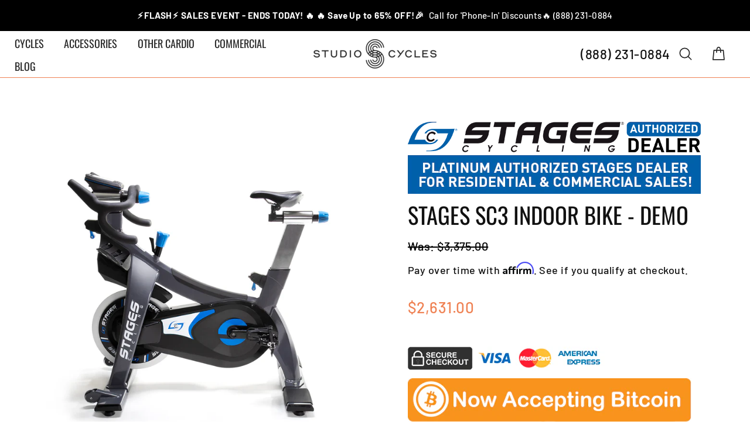

--- FILE ---
content_type: text/html; charset=utf-8
request_url: https://studio-cycles.com/products/stages-sc3-indoor-bike-demo
body_size: 41385
content:
<!doctype html>
<html class="no-js" lang="en">
<head>
  <meta charset="utf-8">
  <meta http-equiv="X-UA-Compatible" content="IE=edge,chrome=1">
  <meta name="viewport" content="width=device-width,initial-scale=1">
  <meta name="theme-color" content="#ef8254">
  <link rel="canonical" href="https://studio-cycles.com/products/stages-sc3-indoor-bike-demo">
  <meta name="format-detection" content="telephone=no">
  <meta name="google-site-verification" content="hHc8_AFFzDLgTno-CZWgECFQM_cCq2iAOLiRiQfuTbw" />
<script>
/*ConvertCart.com-studio-cycles.com*/(function(c,o,n,v,e,r,t,s){s=c.fetch?'f':'',
c.ccartObj=e,c[e]=c[e]||function(){(c[e].q=c[e].q||[]).push(arguments)},c[e].t=Date.now(),
r=o.createElement(n);r.async=1;r.src=v+s+'.js';t=o.getElementsByTagName(n)[0];t.parentNode
.insertBefore(r,t)})(window, document,'script','//cdn.convertcart.com/91786365','ccart')
</script>

<script async src="//415315.tctm.xyz/t.js"></script>

  <!-- Affirm -->
<script>
 _affirm_config = {
   public_api_key:  "76123FS02KMUMMUB",
   script:          "https://cdn1.affirm.com/js/v2/affirm.js"
 };
 (function(l,g,m,e,a,f,b){var d,c=l[m]||{},h=document.createElement(f),n=document.getElementsByTagName(f)[0],k=function(a,b,c){return function(){a[b]._.push([c,arguments])}};c[e]=k(c,e,"set");d=c[e];c[a]={};c[a]._=[];d._=[];c[a][b]=k(c,a,b);a=0;for(b="set add save post open empty reset on off trigger ready setProduct".split(" ");a<b.length;a++)d[b[a]]=k(c,e,b[a]);a=0;for(b=["get","token","url","items"];a<b.length;a++)d[b[a]]=function(){};h.async=!0;h.src=g[f];n.parentNode.insertBefore(h,n);delete g[f];d(g);l[m]=c})(window,_affirm_config,"affirm","checkout","ui","script","ready");
// Use your live public API Key and https://cdn1.affirm.com/js/v2/affirm.js script to point to Affirm production environment.
</script>
<!-- End Affirm -->

<!-- Global site tag (gtag.js) - Google Analytics -->
<script async src="https://www.googletagmanager.com/gtag/js?id=G-3SXHXKY5VY"></script>
<script>
  window.dataLayer = window.dataLayer || [];
  function gtag(){dataLayer.push(arguments);}
  gtag('js', new Date());

  gtag('config', 'G-3SXHXKY5VY');
</script>

    <!-- livehelp -->
<script type="text/javascript">
	window.lhnJsSdkInit = function () {
		lhnJsSdk.setup = {
			application_id: "a99e08fc-327c-46e5-a7ef-555babaa0642",
			application_secret: "2d18eb7f7c9f4d12872f6a2876c20216e2e4b517727842268f"
		};
		lhnJsSdk.controls = [{
			type: "hoc",
			id: "ae6723c4-69f3-4bf0-901b-0b3b1789b711"
		}];
	};

	(function (d, s) {
		var newjs, lhnjs = d.getElementsByTagName(s)[0];
		newjs = d.createElement(s);
		newjs.src = "https://developer.livehelpnow.net/js/sdk/lhn-jssdk-current.min.js";
		lhnjs.parentNode.insertBefore(newjs, lhnjs);
	}(document, "script"));
</script>
    <!-- end livehelp -->  

  <!-- Start of studiocycles Zendesk Widget script -->
<!-- <script id="ze-snippet" src="https://static.zdassets.com/ekr/snippet.js?key=b672dd23-e9d5-426f-8087-4a1198575d96"> </script> -->
<!-- End of studiocycles Zendesk Widget script -->
  <title>Stages SC3 Indoor Bike - Demo
&ndash; Studio-Cycles
</title><meta name="description" content="The Stages SC3 is what happens when passionate cyclists build indoor bikes. Ergonomically fit and engineered for simplicity and function, the SC3 seamlessly and wirelessly connects to your technology via Bluetooth® and ANT+™.  Stages takes the guesswork out of training, both on the road and in the studio. Many elite ou"><meta property="og:site_name" content="Studio-Cycles">
  <meta property="og:url" content="https://studio-cycles.com/products/stages-sc3-indoor-bike-demo">
  <meta property="og:title" content="Stages SC3 Indoor Bike - Demo">
  <meta property="og:type" content="product">
  <meta property="og:description" content="The Stages SC3 is what happens when passionate cyclists build indoor bikes. Ergonomically fit and engineered for simplicity and function, the SC3 seamlessly and wirelessly connects to your technology via Bluetooth® and ANT+™.  Stages takes the guesswork out of training, both on the road and in the studio. Many elite ou"><meta property="og:price:amount" content="2,631.00">
    <meta property="og:price:currency" content="USD"><meta property="og:image" content="http://studio-cycles.com/cdn/shop/products/1_ce24a22b-1957-4daf-b13b-ff92cae7aac2_1200x630.png?v=1619646934"><meta property="og:image" content="http://studio-cycles.com/cdn/shop/products/1_b29b16e1-12c1-4a30-8f54-a21d75234658_1200x630.png?v=1619646934"><meta property="og:image" content="http://studio-cycles.com/cdn/shop/products/3_7f9934d3-a8a0-4902-937b-f1ef89a23298_1200x630.png?v=1619646934">
  <meta property="og:image:secure_url" content="https://studio-cycles.com/cdn/shop/products/1_ce24a22b-1957-4daf-b13b-ff92cae7aac2_1200x630.png?v=1619646934"><meta property="og:image:secure_url" content="https://studio-cycles.com/cdn/shop/products/1_b29b16e1-12c1-4a30-8f54-a21d75234658_1200x630.png?v=1619646934"><meta property="og:image:secure_url" content="https://studio-cycles.com/cdn/shop/products/3_7f9934d3-a8a0-4902-937b-f1ef89a23298_1200x630.png?v=1619646934">
  <meta name="twitter:site" content="@">
  <meta name="twitter:card" content="summary_large_image">
  <meta name="twitter:title" content="Stages SC3 Indoor Bike - Demo">
  <meta name="twitter:description" content="The Stages SC3 is what happens when passionate cyclists build indoor bikes. Ergonomically fit and engineered for simplicity and function, the SC3 seamlessly and wirelessly connects to your technology via Bluetooth® and ANT+™.  Stages takes the guesswork out of training, both on the road and in the studio. Many elite ou">


  <style data-shopify>
  @font-face {
  font-family: Oswald;
  font-weight: 400;
  font-style: normal;
  src: url("//studio-cycles.com/cdn/fonts/oswald/oswald_n4.7760ed7a63e536050f64bb0607ff70ce07a480bd.woff2") format("woff2"),
       url("//studio-cycles.com/cdn/fonts/oswald/oswald_n4.ae5e497f60fc686568afe76e9ff1872693c533e9.woff") format("woff");
}

  @font-face {
  font-family: Barlow;
  font-weight: 500;
  font-style: normal;
  src: url("//studio-cycles.com/cdn/fonts/barlow/barlow_n5.a193a1990790eba0cc5cca569d23799830e90f07.woff2") format("woff2"),
       url("//studio-cycles.com/cdn/fonts/barlow/barlow_n5.ae31c82169b1dc0715609b8cc6a610b917808358.woff") format("woff");
}


  @font-face {
  font-family: Barlow;
  font-weight: 700;
  font-style: normal;
  src: url("//studio-cycles.com/cdn/fonts/barlow/barlow_n7.691d1d11f150e857dcbc1c10ef03d825bc378d81.woff2") format("woff2"),
       url("//studio-cycles.com/cdn/fonts/barlow/barlow_n7.4fdbb1cb7da0e2c2f88492243ffa2b4f91924840.woff") format("woff");
}

  @font-face {
  font-family: Barlow;
  font-weight: 500;
  font-style: italic;
  src: url("//studio-cycles.com/cdn/fonts/barlow/barlow_i5.714d58286997b65cd479af615cfa9bb0a117a573.woff2") format("woff2"),
       url("//studio-cycles.com/cdn/fonts/barlow/barlow_i5.0120f77e6447d3b5df4bbec8ad8c2d029d87fb21.woff") format("woff");
}

  @font-face {
  font-family: Barlow;
  font-weight: 700;
  font-style: italic;
  src: url("//studio-cycles.com/cdn/fonts/barlow/barlow_i7.50e19d6cc2ba5146fa437a5a7443c76d5d730103.woff2") format("woff2"),
       url("//studio-cycles.com/cdn/fonts/barlow/barlow_i7.47e9f98f1b094d912e6fd631cc3fe93d9f40964f.woff") format("woff");
}

</style>

  <link href="//studio-cycles.com/cdn/shop/t/19/assets/theme.scss.css?v=75168738715380570991759255002" rel="stylesheet" type="text/css" media="all" />
  <link href="//studio-cycles.com/cdn/shop/t/19/assets/custom.css?v=21492979343438376561757469109" rel="stylesheet" type="text/css" media="all" />

  <style data-shopify>
    .collection-item__title {
      font-size: 18.4px;
    }

    @media screen and (min-width: 769px) {
      .collection-item__title {
        font-size: 23px;
      }
    }
  </style>

  <script>
    document.documentElement.className = document.documentElement.className.replace('no-js', 'js');

    window.theme = window.theme || {};
    theme.strings = {
      addToCart: "Add to cart",
      soldOut: "Call for Availability",
      unavailable: "Unavailable",
      stockLabel: "[count] in stock",
      savePrice: "Save [saved_amount]",
      cartSavings: "You're saving [savings]",
      cartEmpty: "Your cart is currently empty.",
      cartTermsConfirmation: "You must agree with the terms and conditions of sales to check out"
    };
    theme.settings = {
      dynamicVariantsEnable: true,
      dynamicVariantType: "button",
      cartType: "page",
      moneyFormat: "${{amount}}",
      saveType: "dollar",
      recentlyViewedEnabled: false,
      quickView: true,
      themeVersion: "1.5.8"
    };
  </script>

  <script>window.performance && window.performance.mark && window.performance.mark('shopify.content_for_header.start');</script><meta name="google-site-verification" content="sJITCNIkBlKtPc9Mf0L963eSszaXsIJifsdWOu7Akzo">
<meta name="google-site-verification" content="sJITCNIkBlKtPc9Mf0L963eSszaXsIJifsdWOu7Akzo">
<meta id="shopify-digital-wallet" name="shopify-digital-wallet" content="/9273737295/digital_wallets/dialog">
<link rel="alternate" type="application/json+oembed" href="https://studio-cycles.com/products/stages-sc3-indoor-bike-demo.oembed">
<script async="async" src="/checkouts/internal/preloads.js?locale=en-US"></script>
<script id="shopify-features" type="application/json">{"accessToken":"86e860704fcb182b9aabb12f87d1a86e","betas":["rich-media-storefront-analytics"],"domain":"studio-cycles.com","predictiveSearch":true,"shopId":9273737295,"locale":"en"}</script>
<script>var Shopify = Shopify || {};
Shopify.shop = "studio-cycles.myshopify.com";
Shopify.locale = "en";
Shopify.currency = {"active":"USD","rate":"1.0"};
Shopify.country = "US";
Shopify.theme = {"name":"Dev final changes new (29\/6\/2022)","id":133751374070,"schema_name":"Impulse","schema_version":"1.5.8","theme_store_id":857,"role":"main"};
Shopify.theme.handle = "null";
Shopify.theme.style = {"id":null,"handle":null};
Shopify.cdnHost = "studio-cycles.com/cdn";
Shopify.routes = Shopify.routes || {};
Shopify.routes.root = "/";</script>
<script type="module">!function(o){(o.Shopify=o.Shopify||{}).modules=!0}(window);</script>
<script>!function(o){function n(){var o=[];function n(){o.push(Array.prototype.slice.apply(arguments))}return n.q=o,n}var t=o.Shopify=o.Shopify||{};t.loadFeatures=n(),t.autoloadFeatures=n()}(window);</script>
<script id="shop-js-analytics" type="application/json">{"pageType":"product"}</script>
<script defer="defer" async type="module" src="//studio-cycles.com/cdn/shopifycloud/shop-js/modules/v2/client.init-shop-cart-sync_BT-GjEfc.en.esm.js"></script>
<script defer="defer" async type="module" src="//studio-cycles.com/cdn/shopifycloud/shop-js/modules/v2/chunk.common_D58fp_Oc.esm.js"></script>
<script defer="defer" async type="module" src="//studio-cycles.com/cdn/shopifycloud/shop-js/modules/v2/chunk.modal_xMitdFEc.esm.js"></script>
<script type="module">
  await import("//studio-cycles.com/cdn/shopifycloud/shop-js/modules/v2/client.init-shop-cart-sync_BT-GjEfc.en.esm.js");
await import("//studio-cycles.com/cdn/shopifycloud/shop-js/modules/v2/chunk.common_D58fp_Oc.esm.js");
await import("//studio-cycles.com/cdn/shopifycloud/shop-js/modules/v2/chunk.modal_xMitdFEc.esm.js");

  window.Shopify.SignInWithShop?.initShopCartSync?.({"fedCMEnabled":true,"windoidEnabled":true});

</script>
<script>(function() {
  var isLoaded = false;
  function asyncLoad() {
    if (isLoaded) return;
    isLoaded = true;
    var urls = ["https:\/\/accessories.w3apps.co\/js\/accessories.js?shop=studio-cycles.myshopify.com","\/\/www.powr.io\/powr.js?powr-token=studio-cycles.myshopify.com\u0026external-type=shopify\u0026shop=studio-cycles.myshopify.com","https:\/\/id-shop.govx.com\/app\/studio-cycles.myshopify.com\/govx.js?shop=studio-cycles.myshopify.com","https:\/\/d1639lhkj5l89m.cloudfront.net\/js\/storefront\/uppromote.js?shop=studio-cycles.myshopify.com","https:\/\/static.klaviyo.com\/onsite\/js\/klaviyo.js?company_id=MRyaXH\u0026shop=studio-cycles.myshopify.com"];
    for (var i = 0; i < urls.length; i++) {
      var s = document.createElement('script');
      s.type = 'text/javascript';
      s.async = true;
      s.src = urls[i];
      var x = document.getElementsByTagName('script')[0];
      x.parentNode.insertBefore(s, x);
    }
  };
  if(window.attachEvent) {
    window.attachEvent('onload', asyncLoad);
  } else {
    window.addEventListener('load', asyncLoad, false);
  }
})();</script>
<script id="__st">var __st={"a":9273737295,"offset":-28800,"reqid":"cc4bbade-ba94-448f-b36b-0ead78da84c7-1769241017","pageurl":"studio-cycles.com\/products\/stages-sc3-indoor-bike-demo","u":"f6e776f1daf8","p":"product","rtyp":"product","rid":6560397918287};</script>
<script>window.ShopifyPaypalV4VisibilityTracking = true;</script>
<script id="captcha-bootstrap">!function(){'use strict';const t='contact',e='account',n='new_comment',o=[[t,t],['blogs',n],['comments',n],[t,'customer']],c=[[e,'customer_login'],[e,'guest_login'],[e,'recover_customer_password'],[e,'create_customer']],r=t=>t.map((([t,e])=>`form[action*='/${t}']:not([data-nocaptcha='true']) input[name='form_type'][value='${e}']`)).join(','),a=t=>()=>t?[...document.querySelectorAll(t)].map((t=>t.form)):[];function s(){const t=[...o],e=r(t);return a(e)}const i='password',u='form_key',d=['recaptcha-v3-token','g-recaptcha-response','h-captcha-response',i],f=()=>{try{return window.sessionStorage}catch{return}},m='__shopify_v',_=t=>t.elements[u];function p(t,e,n=!1){try{const o=window.sessionStorage,c=JSON.parse(o.getItem(e)),{data:r}=function(t){const{data:e,action:n}=t;return t[m]||n?{data:e,action:n}:{data:t,action:n}}(c);for(const[e,n]of Object.entries(r))t.elements[e]&&(t.elements[e].value=n);n&&o.removeItem(e)}catch(o){console.error('form repopulation failed',{error:o})}}const l='form_type',E='cptcha';function T(t){t.dataset[E]=!0}const w=window,h=w.document,L='Shopify',v='ce_forms',y='captcha';let A=!1;((t,e)=>{const n=(g='f06e6c50-85a8-45c8-87d0-21a2b65856fe',I='https://cdn.shopify.com/shopifycloud/storefront-forms-hcaptcha/ce_storefront_forms_captcha_hcaptcha.v1.5.2.iife.js',D={infoText:'Protected by hCaptcha',privacyText:'Privacy',termsText:'Terms'},(t,e,n)=>{const o=w[L][v],c=o.bindForm;if(c)return c(t,g,e,D).then(n);var r;o.q.push([[t,g,e,D],n]),r=I,A||(h.body.append(Object.assign(h.createElement('script'),{id:'captcha-provider',async:!0,src:r})),A=!0)});var g,I,D;w[L]=w[L]||{},w[L][v]=w[L][v]||{},w[L][v].q=[],w[L][y]=w[L][y]||{},w[L][y].protect=function(t,e){n(t,void 0,e),T(t)},Object.freeze(w[L][y]),function(t,e,n,w,h,L){const[v,y,A,g]=function(t,e,n){const i=e?o:[],u=t?c:[],d=[...i,...u],f=r(d),m=r(i),_=r(d.filter((([t,e])=>n.includes(e))));return[a(f),a(m),a(_),s()]}(w,h,L),I=t=>{const e=t.target;return e instanceof HTMLFormElement?e:e&&e.form},D=t=>v().includes(t);t.addEventListener('submit',(t=>{const e=I(t);if(!e)return;const n=D(e)&&!e.dataset.hcaptchaBound&&!e.dataset.recaptchaBound,o=_(e),c=g().includes(e)&&(!o||!o.value);(n||c)&&t.preventDefault(),c&&!n&&(function(t){try{if(!f())return;!function(t){const e=f();if(!e)return;const n=_(t);if(!n)return;const o=n.value;o&&e.removeItem(o)}(t);const e=Array.from(Array(32),(()=>Math.random().toString(36)[2])).join('');!function(t,e){_(t)||t.append(Object.assign(document.createElement('input'),{type:'hidden',name:u})),t.elements[u].value=e}(t,e),function(t,e){const n=f();if(!n)return;const o=[...t.querySelectorAll(`input[type='${i}']`)].map((({name:t})=>t)),c=[...d,...o],r={};for(const[a,s]of new FormData(t).entries())c.includes(a)||(r[a]=s);n.setItem(e,JSON.stringify({[m]:1,action:t.action,data:r}))}(t,e)}catch(e){console.error('failed to persist form',e)}}(e),e.submit())}));const S=(t,e)=>{t&&!t.dataset[E]&&(n(t,e.some((e=>e===t))),T(t))};for(const o of['focusin','change'])t.addEventListener(o,(t=>{const e=I(t);D(e)&&S(e,y())}));const B=e.get('form_key'),M=e.get(l),P=B&&M;t.addEventListener('DOMContentLoaded',(()=>{const t=y();if(P)for(const e of t)e.elements[l].value===M&&p(e,B);[...new Set([...A(),...v().filter((t=>'true'===t.dataset.shopifyCaptcha))])].forEach((e=>S(e,t)))}))}(h,new URLSearchParams(w.location.search),n,t,e,['guest_login'])})(!0,!0)}();</script>
<script integrity="sha256-4kQ18oKyAcykRKYeNunJcIwy7WH5gtpwJnB7kiuLZ1E=" data-source-attribution="shopify.loadfeatures" defer="defer" src="//studio-cycles.com/cdn/shopifycloud/storefront/assets/storefront/load_feature-a0a9edcb.js" crossorigin="anonymous"></script>
<script data-source-attribution="shopify.dynamic_checkout.dynamic.init">var Shopify=Shopify||{};Shopify.PaymentButton=Shopify.PaymentButton||{isStorefrontPortableWallets:!0,init:function(){window.Shopify.PaymentButton.init=function(){};var t=document.createElement("script");t.src="https://studio-cycles.com/cdn/shopifycloud/portable-wallets/latest/portable-wallets.en.js",t.type="module",document.head.appendChild(t)}};
</script>
<script data-source-attribution="shopify.dynamic_checkout.buyer_consent">
  function portableWalletsHideBuyerConsent(e){var t=document.getElementById("shopify-buyer-consent"),n=document.getElementById("shopify-subscription-policy-button");t&&n&&(t.classList.add("hidden"),t.setAttribute("aria-hidden","true"),n.removeEventListener("click",e))}function portableWalletsShowBuyerConsent(e){var t=document.getElementById("shopify-buyer-consent"),n=document.getElementById("shopify-subscription-policy-button");t&&n&&(t.classList.remove("hidden"),t.removeAttribute("aria-hidden"),n.addEventListener("click",e))}window.Shopify?.PaymentButton&&(window.Shopify.PaymentButton.hideBuyerConsent=portableWalletsHideBuyerConsent,window.Shopify.PaymentButton.showBuyerConsent=portableWalletsShowBuyerConsent);
</script>
<script data-source-attribution="shopify.dynamic_checkout.cart.bootstrap">document.addEventListener("DOMContentLoaded",(function(){function t(){return document.querySelector("shopify-accelerated-checkout-cart, shopify-accelerated-checkout")}if(t())Shopify.PaymentButton.init();else{new MutationObserver((function(e,n){t()&&(Shopify.PaymentButton.init(),n.disconnect())})).observe(document.body,{childList:!0,subtree:!0})}}));
</script>

<script>window.performance && window.performance.mark && window.performance.mark('shopify.content_for_header.end');</script>

  <script src="//studio-cycles.com/cdn/shop/t/19/assets/vendor-scripts.js" defer="defer"></script>

  

  <script src="//studio-cycles.com/cdn/shop/t/19/assets/theme.js?v=52332669491056615201656524450" defer="defer"></script><!-- Hotjar Tracking Code for https://studio-cycles.com -->
<script>
    (function(h,o,t,j,a,r){
        h.hj=h.hj||function(){(h.hj.q=h.hj.q||[]).push(arguments)};
        h._hjSettings={hjid:1288826,hjsv:6};
        a=o.getElementsByTagName('head')[0];
        r=o.createElement('script');r.async=1;
        r.src=t+h._hjSettings.hjid+j+h._hjSettings.hjsv;
        a.appendChild(r);
    })(window,document,'https://static.hotjar.com/c/hotjar-','.js?sv=');
</script> 
  <script async type="text/javascript" src="https://static.klaviyo.com/onsite/js/klaviyo.js?company_id=MRyaXH"></script>
  


<script id="sca_fg_cart_ShowGiftAsProductTemplate" type="text/template">
  
  <div class="item not-sca-qv" id="sca-freegift-{{productID}}">
    <a class="close_box" style="display: none;position: absolute;top:5px;right: 10px;font-size: 22px;font-weight: bold;cursor: pointer;text-decoration:none;color: #aaa;">×</a>
    <a href="/products/{{productHandle}}" target="_blank"><img style="margin-left: auto; margin-right: auto; width: 50%;" class="lazyOwl" data-src="{{productImageURL}}"></a>
    <div class="sca-product-shop">
      <div class="review-summary3">
        <div class="yotpo bottomLine" style="text-align:center"
          data-product-id="{{productID}}"
          data-product-models="{{productID}}"
          data-name="{{productTitle}}"
          data-url="/products/{{productHandle}}">
        </div>
      </div>
      <div class="f-fix"><span class="sca-product-title" style="white-space: nowrap;color:#000;{{showfgTitle}}">{{productTitle}}</span>
          <div id="product-variants-{{productID}}">
            <div class="sca-price" id="price-field-{{productID}}">
              <span class="sca-old-price">{{variant_compare_at_price}}</span>
              <span class="sca-special-price">{{variant_price}}</span>
            </div>
            <div id="stay-content-sca-freegift-{{productID}}" class="sca-fg-cart-item">
              <a class="close_box" style="display: none;position: absolute;top:5px;right: 10px;font-size: 22px;font-weight: bold;cursor: pointer;text-decoration:none;color: #aaa;">×</a>
              <select id="product-select-{{productID}}" name="id" style="display: none">
                {{optionVariantData}}
              </select>
            </div>
          </div>
          <button type='button' id="sca-btn-select-{{productID}}" class="sca-button" onclick="onclickSelect_{{productID}}();"><span>{{SelectButton}}</span></button>
          <button type='button' id="sca-btn-{{productID}}" class="sca-button" style="display: none"><span>{{AddToCartButton}}</span></button>
      </div>
    </div>
  </div>
  
</script>
<script id = "sca_fg_cart_ShowGiftAsProductScriptTemplate" type="text/template">
  
    var selectCallback_{{productID}}=function(t,a){if(t?(t.available?(SECOMAPP.jQuery("#sca-btn-{{productID}}").removeClass("disabled").removeAttr("disabled").html("<span>{{AddToCartButton}}</span>").fadeTo(200,1),SECOMAPP.jQuery("#sca-btn-{{productID}}").unbind("click"),SECOMAPP.jQuery("#sca-btn-{{productID}}").click(SECOMAPP.jQuery.proxy(function(){SECOMAPP.addGiftToCart(t.id,1)},t))):SECOMAPP.jQuery("#sca-btn-{{productID}}").html("<span>{{UnavailableButton}}</span>").addClass("disabled").attr("disabled","disabled").fadeTo(200,.5),t.compare_at_price>t.price?SECOMAPP.jQuery("#price-field-{{productID}}").html("<span class='sca-old-price'>"+SECOMAPP.formatMoney(t.compare_at_price)+"</span>&nbsp;<s class='sca-special-price'>"+SECOMAPP.formatMoney(t.price)+"</s>"):SECOMAPP.jQuery("#price-field-{{productID}}").html("<span class='sca-special-price'>"+SECOMAPP.formatMoney(t.price)+"</span>")):SECOMAPP.jQuery("#sca-btn-{{productID}}").html("<span>{{UnavailableButton}}</span>").addClass("disabled").attr("disabled","disabled").fadeTo(200,.5),t&&t.featured_image){var e=SECOMAPP.jQuery("#sca-freegift-{{productID}} img"),_=t.featured_image,c=e[0];Shopify.Image.switchImage(_,c,function(t,a,e){SECOMAPP.jQuery(e).parents("a").attr("href",t),SECOMAPP.jQuery(e).attr("src",t)})}},onclickSelect_{{productID}}=function(t){SECOMAPP.jQuery.getJSON("/products/{{productHandle}}.js",{_:(new Date).getTime()},function(t){SECOMAPP.jQuery(".owl-item #sca-freegift-{{productID}} span.sca-product-title").html(t.title);var e=[];SECOMAPP.jQuery.each(t.options,function(t,a){e[t]=a.name}),t.options=e;for(var a={{variantsGiftList}},_={{mainVariantsList}},c=t.variants.length-1;-1<c;c--)a.indexOf(t.variants[c].id)<0&&_.indexOf(t.variants[c].id)<0&&t.variants.splice(c,1);for(var o=_.length-1;-1<o;o--){var i=a[o],r=_[o],n=-1,s=-1;for(c=t.variants.length-1;-1<c;c--)t.variants[c].id==i?n=c:t.variants[c].id==r&&(s=c);-1<n&&-1<s&n!==s?("undefined"!=typeof SECOMAPP&&void 0!==SECOMAPP.fgsettings&&!0===SECOMAPP.fgsettings.sca_sync_gift&&void 0!==SECOMAPP.fgsettings.sca_fg_gift_variant_quantity_format&&"equal_original_inventory"===SECOMAPP.fgsettings.sca_fg_gift_variant_quantity_format&&(t.variants[n].available=t.variants[s].available,t.variants[n].inventory_management=t.variants[s].inventory_management),t.variants[n].option1=t.variants[s].option1,t.variants[n].options[0].name=t.variants[s].options[0].name,t.variants[n].options[1]&&(t.variants[n].options[1].name=t.variants[s].options[1].name,t.variants[n].option2=t.variants[s].option2),t.variants[n].options[2]&&(t.variants[n].options[2].name=t.variants[s].options[2].name,t.variants[n].option3=t.variants[s].option3),t.variants[n].title=t.variants[s].title,t.variants[n].name=t.variants[s].name,t.variants[n].public_title=t.variants[s].public_title,t.variants.splice(s,1)):(t.variants[s].id=i,t.variants[s].compare_at_price||(t.variants[s].compare_at_price=t.variants[s].price),t.variants[s].price=SECOMAPP.fgdata.giftid_price_mapping[i])}SECOMAPP.jQuery("#sca-btn-select-{{productID}}").hide(),SECOMAPP.jQuery("#product-select-{{productID}}").show(),SECOMAPP.jQuery("#sca-btn-{{productID}}").show(),SECOMAPP.jQuery("#stay-content-sca-freegift-{{productID}} .close_box").show(),SECOMAPP.jQuery("#stay-content-sca-freegift-{{productID}} .close_box").click(function(){SECOMAPP.jQuery("#stay-content-sca-freegift-{{productID}}").hide(),SECOMAPP.jQuery("#sca-btn-{{productID}}").hide(),SECOMAPP.jQuery("#sca-btn-select-{{productID}}").show()}),onclickSelect_{{productID}}=function(){SECOMAPP.jQuery("#stay-content-sca-freegift-{{productID}}").show(),SECOMAPP.jQuery("#sca-btn-{{productID}}").show(),SECOMAPP.jQuery("#sca-btn-select-{{productID}}").hide()},1==t.variants.length?(-1!==t.variants[0].title.indexOf("Default")&&SECOMAPP.jQuery("#sca-freegift-{{productID}} .selector-wrapper").hide(),1==t.variants[0].available&&(SECOMAPP.jQuery("#sca-btn-{{productID}}").show(),SECOMAPP.jQuery("#sca-btn-select-{{productID}}").hide(),SECOMAPP.jQuery("#sca-btn-{{productID}}").removeClass("disabled").removeAttr("disabled").html("<span>{{AddToCartButton}}</span>").fadeTo(200,1),SECOMAPP.jQuery("#sca-btn-{{productID}}").unbind("click"),SECOMAPP.jQuery("#sca-btn-{{productID}}").click(SECOMAPP.jQuery.proxy(function(){SECOMAPP.addGiftToCart(t.variants[0].id,1)},t)))):(new Shopify.OptionSelectors("product-select-{{productID}}",{product:t,onVariantSelected:selectCallback_{{productID}},enableHistoryState:!0}),SECOMAPP.jQuery("#stay-content-sca-freegift-{{productID}}").show(),SECOMAPP.jQuery("#stay-content-sca-freegift-{{productID}}").focus())})};1=={{variantsGiftList}}.length&&onclickSelect_{{productID}}();
  
</script>

<script id="sca_fg_cart_ShowGiftAsVariantTemplate" type="text/template">
  
  <div class="item not-sca-qv" id="sca-freegift-{{variantID}}">
    <a href="/products/{{productHandle}}?variant={{originalVariantID}}" target="_blank"><img style="margin-left: auto; margin-right: auto; width: 50%;" class="lazyOwl" data-src="{{variantImageURL}}"></a>
    <div class="sca-product-shop">
      <div class="review-summary3">
        <div class="yotpo bottomLine" style="text-align:center"
          data-product-id="{{productID}}"
          data-product-models="{{productID}}"
          data-name="{{productTitle}}"
          data-url="/products/{{productHandle}}">
        </div>
      </div>
      <div class="f-fix">
        <span class="sca-product-title" style="white-space: nowrap;color:#000;">{{variantTitle}}</span>
        <div class="sca-price">
          <span class="sca-old-price">{{variant_compare_at_price}}</span>
          <span class="sca-special-price">{{variant_price}}</span>
        </div>
        <button type="button" id="sca-btn{{variantID}}" class="sca-button" onclick="SECOMAPP.addGiftToCart({{variantID}},1);">
          <span>{{AddToCartButton}}</span>
        </button>
      </div>
    </div>
  </div>
  
</script>

<script id="sca_fg_prod_GiftList" type="text/template">
  
  <a style="text-decoration: none !important" id ="{{giftShowID}}" class="product-image freegif-product-image freegift-info-{{giftShowID}}"
     title="{{giftTitle}}" href="/products/{{productsHandle}}">
    <img class="not-sca-qv" src="{{giftImgUrl}}" alt="{{giftTitle}}" />
  </a>
  
</script>

<script id="sca_fg_prod_Gift_PopupDetail" type="text/template">
  
  <div class="sca-fg-item fg-info-{{giftShowID}}" style="display:none;z-index:2147483647;">
    <div class="sca-fg-item-options">
      <div class="sca-fg-item-option-title">
        <em>{{freegiftRuleName}}</em>
      </div>
      <div class="sca-fg-item-option-ct">
        <!--        <div class="sca-fg-image-item">
                        <img src="{{giftImgUrl}}" /> -->
        <div class="sca-fg-item-name">
          <a href="#">{{giftTitle}}</a>
        </div>
        <!--        </div> -->
      </div>
    </div>
  </div>
  
</script>

<script id="sca_fg_ajax_GiftListPopup" type="text/template">
  
  <div id="freegift_popup" class="mfp-hide">
    <div id="sca-fg-owl-carousel">
      <div id="freegift_cart_container" class="sca-fg-cart-container" style="display: none;">
        <div id="freegift_message" class="owl-carousel"></div>
      </div>
      <div id="sca-fg-slider-cart" style="display: none;">
        <div class="sca-fg-cart-title">
          <strong>{{popupTitle}}</strong>
        </div>
        <div id="sca_freegift_list" class="owl-carousel"></div>
      </div>
    </div>
  </div>
  
</script>

<script id="sca_fg_checkout_confirm_popup" type="text/template">
    
         <div class='sca-fg-checkout-confirm-popup' style='font-family: "Myriad","Cardo","Big Caslon","Bodoni MT",Georgia,serif; position: relative;background: #FFF;padding: 20px 20px 50px 20px;width: auto;max-width: 500px;margin: 20px auto;'>
             <h1 style='font-family: "Oswald","Cardo","Big Caslon","Bodoni MT",Georgia,serif;'>YOU CAN STILL ADD MORE!</h1>
             <p>You get 1 free item with every product purchased. It looks like you can still add more free item(s) to your cart. What would you like to do?</p>
             <p class='sca-fg-checkout-confirm-buttons' style='float: right;'>
                 <a class='btn popup-modal-dismiss action_button add_to_cart' href='#' style='width: 200px !important;margin-right: 20px;'>ADD MORE</a>
                 <a class='btn checkout__button continue-checkout action_button add_to_cart' href='/checkout' style='width: 200px !important;'>CHECKOUT</a>
             </p>
         </div>
    
</script>



<link href="//studio-cycles.com/cdn/shop/t/19/assets/sca.freegift.css?v=95952017956023990191656524450" rel="stylesheet" type="text/css" media="all" />
<script src="//studio-cycles.com/cdn/shopifycloud/storefront/assets/themes_support/option_selection-b017cd28.js" type="text/javascript"></script>
<script data-cfasync="false">
    Shopify.money_format = "${{amount}}";
    //enable checking free gifts condition when checkout clicked
    if ((typeof SECOMAPP) === 'undefined') { window.SECOMAPP = {}; };
    SECOMAPP.enableOverrideCheckout = true;
    //    SECOMAPP.preStopAppCallback = function(cart){
    //        if(typeof yotpo!=='undefined' && typeof yotpo.initWidgets==='function'){
    //            yotpo.initWidgets();
    //        }
    //    }
</script>
<script type="text/javascript">(function(){if(typeof SECOMAPP==="undefined"){SECOMAPP={}};if(typeof Shopify==="undefined"){Shopify={}};SECOMAPP.fg_ver=1574838528;SECOMAPP.fg_scriptfile="freegifts_20191120.min.js";SECOMAPP.gifts_list_avai={"31411201278031":true};})();</script>

<script data-cfasync="false" type="text/javascript">
  /* Smart Ecommerce App (SEA Inc)
  * http://www.secomapp.com
  * Do not reuse those source codes if don't have permission of us.
  * */
  
  
  (function(){if(!Array.isArray){Array.isArray=function(e){return Object.prototype.toString.call(e)==="[object Array]"}}"function"!==typeof Object.create&&(Object.create=function(e){function t(){}t.prototype=e;return new t});if(!Object.keys){Object.keys=function(e){var t=[],r;for(r in e){if(Object.prototype.hasOwnProperty.call(e,r)){t.push(r)}}return t}}if(!String.prototype.endsWith){Object.defineProperty(String.prototype,"endsWith",{value:function(e,t){var r=this.toString();if(t===undefined||t>r.length){t=r.length}t-=e.length;var i=r.indexOf(e,t);return i!==-1&&i===t},writable:true,enumerable:true,configurable:true})}if(!Array.prototype.indexOf){Array.prototype.indexOf=function(e,t){var r;if(this==null){throw new TypeError('"this" is null or not defined')}var i=Object(this);var n=i.length>>>0;if(n===0){return-1}var o=+t||0;if(Math.abs(o)===Infinity){o=0}if(o>=n){return-1}r=Math.max(o>=0?o:n-Math.abs(o),0);while(r<n){if(r in i&&i[r]===e){return r}r++}return-1}}if(!Array.prototype.forEach){Array.prototype.forEach=function(e,t){var r,i;if(this==null){throw new TypeError(" this is null or not defined")}var n=Object(this);var o=n.length>>>0;if(typeof e!=="function"){throw new TypeError(e+" is not a function")}if(arguments.length>1){r=t}i=0;while(i<o){var a;if(i in n){a=n[i];e.call(r,a,i,n)}i++}}}console=console||{};console.log=console.log||function(){};if(typeof Shopify==="undefined"){Shopify={}}if(typeof Shopify.onError!=="function"){Shopify.onError=function(){}}if(typeof SECOMAPP==="undefined"){SECOMAPP={}}SECOMAPP.removeGiftsVariant=function(e){setTimeout(function(){try{e("select option").not(".sca-fg-cart-item select option").filter(function(){var t=e(this).val();var r=e(this).text();if(r.indexOf(" - ")!==-1){r=r.slice(0,r.indexOf(" - "))}var i=[];if(r.indexOf(" / ")!==-1){i=r.split(" / ");r=i[i.length-1]}if(typeof SECOMAPP.gifts_list_avai!=="undefined"&&typeof SECOMAPP.gifts_list_avai[t]!=="undefined"||r.endsWith("% off)")){e(this).parent("select").find("option").not(".sca-fg-cart-item select option").filter(function(){var i=e(this).val();var n=e(this).text();return n.endsWith(r)||i==t}).remove();e(".dropdown *,ul li,label,div").filter(function(){var i=e(this).html(),n=e(this).data("value");return i&&i.endsWith(r)||n==t}).remove();return true}return false})}catch(e){console.log(e)}},500)};SECOMAPP.formatMoney=function(e,t){if(typeof e=="string"){e=e.replace(".","")}var r="";var i=typeof Shopify!=="undefined"&&typeof Shopify.money_format!=="undefined"?Shopify.money_format:"{{amount}}";var n=/\{\{\s*(\w+)\s*\}\}/;var o=t||(typeof this.fgsettings.sca_currency_format==="string"&&this.fgsettings.sca_currency_format.indexOf("amount")>-1?this.fgsettings.sca_currency_format:null)||i;if(o.indexOf("amount_no_decimals_no_comma_separator")<0&&o.indexOf("amount_no_comma_separator_up_cents")<0&&o.indexOf("amount_up_cents")<0&&typeof Shopify.formatMoney==="function"){return Shopify.formatMoney(e,o)}function a(e,t){return typeof e=="undefined"?t:e}function f(e,t,r,i,n,o){t=a(t,2);r=a(r,",");i=a(i,".");if(isNaN(e)||e==null){return 0}e=(e/100).toFixed(t);var f=e.split("."),c=f[0].replace(/(\d)(?=(\d\d\d)+(?!\d))/g,"$1"+r),s=f[1]?!n||!o?i+f[1]:n+f[1]+o:"";return c+s}switch(o.match(n)[1]){case"amount":r=f(e,2);break;case"amount_no_decimals":r=f(e,0);break;case"amount_with_comma_separator":r=f(e,2,",",".");break;case"amount_no_decimals_with_comma_separator":r=f(e,0,",",".");break;case"amount_no_decimals_no_comma_separator":r=f(e,0,"","");break;case"amount_up_cents":r=f(e,2,",","","<sup>","</sup>");break;case"amount_no_comma_separator_up_cents":r=f(e,2,"","","<sup>","</sup>");break}return o.replace(n,r)};SECOMAPP.setCookie=function(e,t,r,i,n){var o=new Date;o.setTime(o.getTime()+r*24*60*60*1e3+i*60*1e3);var a="expires="+o.toUTCString();document.cookie=e+"="+t+";"+a+(n?";path="+n:";path=/")};SECOMAPP.deleteCookie=function(e,t){document.cookie=e+"=; expires=Thu, 01 Jan 1970 00:00:00 UTC; "+(t?";path="+t:";path=/")};SECOMAPP.getCookie=function(e){var t=e+"=";var r=document.cookie.split(";");for(var i=0;i<r.length;i++){var n=r[i];while(n.charAt(0)==" ")n=n.substring(1);if(n.indexOf(t)==0)return n.substring(t.length,n.length)}return""};SECOMAPP.getQueryString=function(){var e={};var t=window.location.search.substring(1);var r=t.split("&");for(var i=0;i<r.length;i++){var n=r[i].split("=");if(typeof e[n[0]]==="undefined"){e[n[0]]=decodeURIComponent(n[1])}else if(typeof e[n[0]]==="string"){var o=[e[n[0]],decodeURIComponent(n[1])];e[n[0]]=o}else{e[n[0]].push(decodeURIComponent(n[1]))}}return e};SECOMAPP.freegifts_product_json=function(e){if(e){for(var t=0;t<e.options.length;t++)if(typeof e.options[t]!=="undefined"&&typeof e.options[t].values!=="undefined"){var r=e.options[t];for(var i=0;i<r.values.length;i++)(r.values[i].endsWith("(Freegifts)")||r.values[i].endsWith("% off)"))&&(r.values.splice(i,1),i--)}for(var n=function(e){for(var t in e)if(e.hasOwnProperty(t))return!1;return!0},o=e.price,a=e.price_max,f=e.price_min,c=e.compare_at_price,s=e.compare_at_price_max,p=e.compare_at_price_min,t=0;t<e.variants.length;t++){var i=e.variants[t],u=i.option3?i.option3:i.option2?i.option2:i.option1;"undefined"!=typeof SECOMAPP&&"undefined"!=typeof SECOMAPP.gifts_list_avai&&!n(SECOMAPP.gifts_list_avai)&&"undefined"!=typeof SECOMAPP.gifts_list_avai[i.id]||u.endsWith("(Freegifts)")||u.endsWith("% off)")?(e.variants.splice(t,1),t-=1):(a>=i.price&&(a=i.price,o=i.price),f<=i.price&&(f=i.price),i.compare_at_price&&(s>=i.compare_at_price&&(s=i.compare_at_price,c=i.compare_at_price),p<=i.compare_at_price&&(p=i.compare_at_price)),1==i.available&&(e.available=!0))}e.price=o,e.price_max=f,e.price_min=a,e.compare_at_price=c,e.compare_at_price_max=p,e.compare_at_price_min=s,e.price_varies=f>a?!0:!1,e.compare_at_price_varies=p>s?!0:!1}return e};SECOMAPP.fg_codes=[];if(SECOMAPP.getCookie("sca_fg_codes")!==""){SECOMAPP.fg_codes=JSON.parse(SECOMAPP.getCookie("sca_fg_codes"))}var e=SECOMAPP.getQueryString();if(e["freegifts_code"]&&SECOMAPP.fg_codes.indexOf(e["freegifts_code"])===-1){if(typeof SECOMAPP.activateOnlyOnePromoCode!=="undefined"&&SECOMAPP.activateOnlyOnePromoCode===true){SECOMAPP.fg_codes=[]}SECOMAPP.fg_codes.push(e["freegifts_code"]);SECOMAPP.setCookie("sca_fg_codes",JSON.stringify(SECOMAPP.fg_codes))}})();
  
  ;SECOMAPP.customer={};SECOMAPP.customer.orders=[];SECOMAPP.customer.freegifts=[];;SECOMAPP.customer.email=null;SECOMAPP.customer.first_name=null;SECOMAPP.customer.last_name=null;SECOMAPP.customer.tags=null;SECOMAPP.customer.orders_count=null;SECOMAPP.customer.total_spent=null;
</script>


<script src="https://www.googleoptimize.com/optimize.js?id=OPT-PD6F763"></script>
<!-- Global site tag (gtag.js) - Google Ads: 989422570 --> <script async src="https://www.googletagmanager.com/gtag/js?id=AW-989422570"></script> <script> window.dataLayer = window.dataLayer || []; function gtag(){dataLayer.push(arguments);} gtag('js', new Date()); gtag('config', 'AW-989422570'); </script>

<!-- Bing -->
<script>(function(w,d,t,r,u){var f,n,i;w[u]=w[u]||[],f=function(){var o={ti:"5711971"};o.q=w[u],w[u]=new UET(o),w[u].push("pageLoad")},n=d.createElement(t),n.src=r,n.async=1,n.onload=n.onreadystatechange=function(){var s=this.readyState;s&&s!=="loaded"&&s!=="complete"||(f(),n.onload=n.onreadystatechange=null)},i=d.getElementsByTagName(t)[0],i.parentNode.insertBefore(n,i)})(window,document,"script","//bat.bing.com/bat.js","uetq");</script>
<!-- End Bing -->  
  
<!-- date picker -->
<script src="//ajax.googleapis.com/ajax/libs/jquery/2.2.3/jquery.min.js" type="text/javascript"></script>
  
  
  <script>
    function getCookie(cname) {
  let name = cname + "=";
  let ca = document.cookie.split(';');
  for(let i = 0; i < ca.length; i++) {
    let c = ca[i];
    while (c.charAt(0) == ' ') {
      c = c.substring(1);
    }
    if (c.indexOf(name) == 0) {
      return c.substring(name.length, c.length);
    }
  }
  return "";
}
var url = window.location.href;
if(url.indexOf('/pages/request-quote-via-text') > -1){
  setTimeout(function(){
    var quoteName = getCookie('quoteName');
    if(quoteName == '' || quoteName == undefined){
      //nothing to be happen
    }else{
      $('#ContactFormProductName').val(quoteName);
      $('#ContactFormProductName').attr('readonly', true);
    }
  }, 1000);
}
  </script>
<!-- microsoft clarity -->
<script type="text/javascript">
    (function(c,l,a,r,i,t,y){
        c[a]=c[a]||function(){(c[a].q=c[a].q||[]).push(arguments)};
        t=l.createElement(r);t.async=1;t.src="https://www.clarity.ms/tag/"+i;
        y=l.getElementsByTagName(r)[0];y.parentNode.insertBefore(t,y);
    })(window, document, "clarity", "script", "j600ahwvpw");
</script>
<!-- end microsoft clarity -->  
  
<!-- BEGIN app block: shopify://apps/optimonk-popup-cro-a-b-test/blocks/app-embed/0b488be1-fc0a-4fe6-8793-f2bef383dba8 -->
<script async src="https://onsite.optimonk.com/script.js?account=192399&origin=shopify-app-embed-block"></script>




<!-- END app block --><!-- BEGIN app block: shopify://apps/frequently-bought/blocks/app-embed-block/b1a8cbea-c844-4842-9529-7c62dbab1b1f --><script>
    window.codeblackbelt = window.codeblackbelt || {};
    window.codeblackbelt.shop = window.codeblackbelt.shop || 'studio-cycles.myshopify.com';
    
        window.codeblackbelt.productId = 6560397918287;</script><script src="//cdn.codeblackbelt.com/widgets/frequently-bought-together/main.min.js?version=2026012323-0800" async></script>
 <!-- END app block --><link href="https://monorail-edge.shopifysvc.com" rel="dns-prefetch">
<script>(function(){if ("sendBeacon" in navigator && "performance" in window) {try {var session_token_from_headers = performance.getEntriesByType('navigation')[0].serverTiming.find(x => x.name == '_s').description;} catch {var session_token_from_headers = undefined;}var session_cookie_matches = document.cookie.match(/_shopify_s=([^;]*)/);var session_token_from_cookie = session_cookie_matches && session_cookie_matches.length === 2 ? session_cookie_matches[1] : "";var session_token = session_token_from_headers || session_token_from_cookie || "";function handle_abandonment_event(e) {var entries = performance.getEntries().filter(function(entry) {return /monorail-edge.shopifysvc.com/.test(entry.name);});if (!window.abandonment_tracked && entries.length === 0) {window.abandonment_tracked = true;var currentMs = Date.now();var navigation_start = performance.timing.navigationStart;var payload = {shop_id: 9273737295,url: window.location.href,navigation_start,duration: currentMs - navigation_start,session_token,page_type: "product"};window.navigator.sendBeacon("https://monorail-edge.shopifysvc.com/v1/produce", JSON.stringify({schema_id: "online_store_buyer_site_abandonment/1.1",payload: payload,metadata: {event_created_at_ms: currentMs,event_sent_at_ms: currentMs}}));}}window.addEventListener('pagehide', handle_abandonment_event);}}());</script>
<script id="web-pixels-manager-setup">(function e(e,d,r,n,o){if(void 0===o&&(o={}),!Boolean(null===(a=null===(i=window.Shopify)||void 0===i?void 0:i.analytics)||void 0===a?void 0:a.replayQueue)){var i,a;window.Shopify=window.Shopify||{};var t=window.Shopify;t.analytics=t.analytics||{};var s=t.analytics;s.replayQueue=[],s.publish=function(e,d,r){return s.replayQueue.push([e,d,r]),!0};try{self.performance.mark("wpm:start")}catch(e){}var l=function(){var e={modern:/Edge?\/(1{2}[4-9]|1[2-9]\d|[2-9]\d{2}|\d{4,})\.\d+(\.\d+|)|Firefox\/(1{2}[4-9]|1[2-9]\d|[2-9]\d{2}|\d{4,})\.\d+(\.\d+|)|Chrom(ium|e)\/(9{2}|\d{3,})\.\d+(\.\d+|)|(Maci|X1{2}).+ Version\/(15\.\d+|(1[6-9]|[2-9]\d|\d{3,})\.\d+)([,.]\d+|)( \(\w+\)|)( Mobile\/\w+|) Safari\/|Chrome.+OPR\/(9{2}|\d{3,})\.\d+\.\d+|(CPU[ +]OS|iPhone[ +]OS|CPU[ +]iPhone|CPU IPhone OS|CPU iPad OS)[ +]+(15[._]\d+|(1[6-9]|[2-9]\d|\d{3,})[._]\d+)([._]\d+|)|Android:?[ /-](13[3-9]|1[4-9]\d|[2-9]\d{2}|\d{4,})(\.\d+|)(\.\d+|)|Android.+Firefox\/(13[5-9]|1[4-9]\d|[2-9]\d{2}|\d{4,})\.\d+(\.\d+|)|Android.+Chrom(ium|e)\/(13[3-9]|1[4-9]\d|[2-9]\d{2}|\d{4,})\.\d+(\.\d+|)|SamsungBrowser\/([2-9]\d|\d{3,})\.\d+/,legacy:/Edge?\/(1[6-9]|[2-9]\d|\d{3,})\.\d+(\.\d+|)|Firefox\/(5[4-9]|[6-9]\d|\d{3,})\.\d+(\.\d+|)|Chrom(ium|e)\/(5[1-9]|[6-9]\d|\d{3,})\.\d+(\.\d+|)([\d.]+$|.*Safari\/(?![\d.]+ Edge\/[\d.]+$))|(Maci|X1{2}).+ Version\/(10\.\d+|(1[1-9]|[2-9]\d|\d{3,})\.\d+)([,.]\d+|)( \(\w+\)|)( Mobile\/\w+|) Safari\/|Chrome.+OPR\/(3[89]|[4-9]\d|\d{3,})\.\d+\.\d+|(CPU[ +]OS|iPhone[ +]OS|CPU[ +]iPhone|CPU IPhone OS|CPU iPad OS)[ +]+(10[._]\d+|(1[1-9]|[2-9]\d|\d{3,})[._]\d+)([._]\d+|)|Android:?[ /-](13[3-9]|1[4-9]\d|[2-9]\d{2}|\d{4,})(\.\d+|)(\.\d+|)|Mobile Safari.+OPR\/([89]\d|\d{3,})\.\d+\.\d+|Android.+Firefox\/(13[5-9]|1[4-9]\d|[2-9]\d{2}|\d{4,})\.\d+(\.\d+|)|Android.+Chrom(ium|e)\/(13[3-9]|1[4-9]\d|[2-9]\d{2}|\d{4,})\.\d+(\.\d+|)|Android.+(UC? ?Browser|UCWEB|U3)[ /]?(15\.([5-9]|\d{2,})|(1[6-9]|[2-9]\d|\d{3,})\.\d+)\.\d+|SamsungBrowser\/(5\.\d+|([6-9]|\d{2,})\.\d+)|Android.+MQ{2}Browser\/(14(\.(9|\d{2,})|)|(1[5-9]|[2-9]\d|\d{3,})(\.\d+|))(\.\d+|)|K[Aa][Ii]OS\/(3\.\d+|([4-9]|\d{2,})\.\d+)(\.\d+|)/},d=e.modern,r=e.legacy,n=navigator.userAgent;return n.match(d)?"modern":n.match(r)?"legacy":"unknown"}(),u="modern"===l?"modern":"legacy",c=(null!=n?n:{modern:"",legacy:""})[u],f=function(e){return[e.baseUrl,"/wpm","/b",e.hashVersion,"modern"===e.buildTarget?"m":"l",".js"].join("")}({baseUrl:d,hashVersion:r,buildTarget:u}),m=function(e){var d=e.version,r=e.bundleTarget,n=e.surface,o=e.pageUrl,i=e.monorailEndpoint;return{emit:function(e){var a=e.status,t=e.errorMsg,s=(new Date).getTime(),l=JSON.stringify({metadata:{event_sent_at_ms:s},events:[{schema_id:"web_pixels_manager_load/3.1",payload:{version:d,bundle_target:r,page_url:o,status:a,surface:n,error_msg:t},metadata:{event_created_at_ms:s}}]});if(!i)return console&&console.warn&&console.warn("[Web Pixels Manager] No Monorail endpoint provided, skipping logging."),!1;try{return self.navigator.sendBeacon.bind(self.navigator)(i,l)}catch(e){}var u=new XMLHttpRequest;try{return u.open("POST",i,!0),u.setRequestHeader("Content-Type","text/plain"),u.send(l),!0}catch(e){return console&&console.warn&&console.warn("[Web Pixels Manager] Got an unhandled error while logging to Monorail."),!1}}}}({version:r,bundleTarget:l,surface:e.surface,pageUrl:self.location.href,monorailEndpoint:e.monorailEndpoint});try{o.browserTarget=l,function(e){var d=e.src,r=e.async,n=void 0===r||r,o=e.onload,i=e.onerror,a=e.sri,t=e.scriptDataAttributes,s=void 0===t?{}:t,l=document.createElement("script"),u=document.querySelector("head"),c=document.querySelector("body");if(l.async=n,l.src=d,a&&(l.integrity=a,l.crossOrigin="anonymous"),s)for(var f in s)if(Object.prototype.hasOwnProperty.call(s,f))try{l.dataset[f]=s[f]}catch(e){}if(o&&l.addEventListener("load",o),i&&l.addEventListener("error",i),u)u.appendChild(l);else{if(!c)throw new Error("Did not find a head or body element to append the script");c.appendChild(l)}}({src:f,async:!0,onload:function(){if(!function(){var e,d;return Boolean(null===(d=null===(e=window.Shopify)||void 0===e?void 0:e.analytics)||void 0===d?void 0:d.initialized)}()){var d=window.webPixelsManager.init(e)||void 0;if(d){var r=window.Shopify.analytics;r.replayQueue.forEach((function(e){var r=e[0],n=e[1],o=e[2];d.publishCustomEvent(r,n,o)})),r.replayQueue=[],r.publish=d.publishCustomEvent,r.visitor=d.visitor,r.initialized=!0}}},onerror:function(){return m.emit({status:"failed",errorMsg:"".concat(f," has failed to load")})},sri:function(e){var d=/^sha384-[A-Za-z0-9+/=]+$/;return"string"==typeof e&&d.test(e)}(c)?c:"",scriptDataAttributes:o}),m.emit({status:"loading"})}catch(e){m.emit({status:"failed",errorMsg:(null==e?void 0:e.message)||"Unknown error"})}}})({shopId: 9273737295,storefrontBaseUrl: "https://studio-cycles.com",extensionsBaseUrl: "https://extensions.shopifycdn.com/cdn/shopifycloud/web-pixels-manager",monorailEndpoint: "https://monorail-edge.shopifysvc.com/unstable/produce_batch",surface: "storefront-renderer",enabledBetaFlags: ["2dca8a86"],webPixelsConfigList: [{"id":"1766031606","configuration":"{\"accountID\":\"192399\"}","eventPayloadVersion":"v1","runtimeContext":"STRICT","scriptVersion":"e9702cc0fbdd9453d46c7ca8e2f5a5f4","type":"APP","apiClientId":956606,"privacyPurposes":[],"dataSharingAdjustments":{"protectedCustomerApprovalScopes":["read_customer_personal_data"]}},{"id":"1536983286","configuration":"{\"shopId\":\"76226\",\"env\":\"production\",\"metaData\":\"[]\"}","eventPayloadVersion":"v1","runtimeContext":"STRICT","scriptVersion":"c5d4d7bbb4a4a4292a8a7b5334af7e3d","type":"APP","apiClientId":2773553,"privacyPurposes":[],"dataSharingAdjustments":{"protectedCustomerApprovalScopes":["read_customer_address","read_customer_email","read_customer_name","read_customer_personal_data","read_customer_phone"]}},{"id":"543228150","configuration":"{\"config\":\"{\\\"pixel_id\\\":\\\"G-3SXHXKY5VY\\\",\\\"target_country\\\":\\\"US\\\",\\\"gtag_events\\\":[{\\\"type\\\":\\\"begin_checkout\\\",\\\"action_label\\\":\\\"G-3SXHXKY5VY\\\"},{\\\"type\\\":\\\"search\\\",\\\"action_label\\\":\\\"G-3SXHXKY5VY\\\"},{\\\"type\\\":\\\"view_item\\\",\\\"action_label\\\":[\\\"G-3SXHXKY5VY\\\",\\\"MC-Y5TKYKV72T\\\"]},{\\\"type\\\":\\\"purchase\\\",\\\"action_label\\\":[\\\"G-3SXHXKY5VY\\\",\\\"MC-Y5TKYKV72T\\\"]},{\\\"type\\\":\\\"page_view\\\",\\\"action_label\\\":[\\\"G-3SXHXKY5VY\\\",\\\"MC-Y5TKYKV72T\\\"]},{\\\"type\\\":\\\"add_payment_info\\\",\\\"action_label\\\":\\\"G-3SXHXKY5VY\\\"},{\\\"type\\\":\\\"add_to_cart\\\",\\\"action_label\\\":\\\"G-3SXHXKY5VY\\\"}],\\\"enable_monitoring_mode\\\":false}\"}","eventPayloadVersion":"v1","runtimeContext":"OPEN","scriptVersion":"b2a88bafab3e21179ed38636efcd8a93","type":"APP","apiClientId":1780363,"privacyPurposes":[],"dataSharingAdjustments":{"protectedCustomerApprovalScopes":["read_customer_address","read_customer_email","read_customer_name","read_customer_personal_data","read_customer_phone"]}},{"id":"196378870","configuration":"{\"pixel_id\":\"208006329989241\",\"pixel_type\":\"facebook_pixel\",\"metaapp_system_user_token\":\"-\"}","eventPayloadVersion":"v1","runtimeContext":"OPEN","scriptVersion":"ca16bc87fe92b6042fbaa3acc2fbdaa6","type":"APP","apiClientId":2329312,"privacyPurposes":["ANALYTICS","MARKETING","SALE_OF_DATA"],"dataSharingAdjustments":{"protectedCustomerApprovalScopes":["read_customer_address","read_customer_email","read_customer_name","read_customer_personal_data","read_customer_phone"]}},{"id":"shopify-app-pixel","configuration":"{}","eventPayloadVersion":"v1","runtimeContext":"STRICT","scriptVersion":"0450","apiClientId":"shopify-pixel","type":"APP","privacyPurposes":["ANALYTICS","MARKETING"]},{"id":"shopify-custom-pixel","eventPayloadVersion":"v1","runtimeContext":"LAX","scriptVersion":"0450","apiClientId":"shopify-pixel","type":"CUSTOM","privacyPurposes":["ANALYTICS","MARKETING"]}],isMerchantRequest: false,initData: {"shop":{"name":"Studio-Cycles","paymentSettings":{"currencyCode":"USD"},"myshopifyDomain":"studio-cycles.myshopify.com","countryCode":"US","storefrontUrl":"https:\/\/studio-cycles.com"},"customer":null,"cart":null,"checkout":null,"productVariants":[{"price":{"amount":2631.0,"currencyCode":"USD"},"product":{"title":"Stages SC3 Indoor Bike - Demo","vendor":"Stages","id":"6560397918287","untranslatedTitle":"Stages SC3 Indoor Bike - Demo","url":"\/products\/stages-sc3-indoor-bike-demo","type":"Indoor Cycle Selection"},"id":"39334351798351","image":{"src":"\/\/studio-cycles.com\/cdn\/shop\/products\/1_ce24a22b-1957-4daf-b13b-ff92cae7aac2.png?v=1619646934"},"sku":"971-0017-DEMO","title":"Default Title","untranslatedTitle":"Default Title"}],"purchasingCompany":null},},"https://studio-cycles.com/cdn","fcfee988w5aeb613cpc8e4bc33m6693e112",{"modern":"","legacy":""},{"shopId":"9273737295","storefrontBaseUrl":"https:\/\/studio-cycles.com","extensionBaseUrl":"https:\/\/extensions.shopifycdn.com\/cdn\/shopifycloud\/web-pixels-manager","surface":"storefront-renderer","enabledBetaFlags":"[\"2dca8a86\"]","isMerchantRequest":"false","hashVersion":"fcfee988w5aeb613cpc8e4bc33m6693e112","publish":"custom","events":"[[\"page_viewed\",{}],[\"product_viewed\",{\"productVariant\":{\"price\":{\"amount\":2631.0,\"currencyCode\":\"USD\"},\"product\":{\"title\":\"Stages SC3 Indoor Bike - Demo\",\"vendor\":\"Stages\",\"id\":\"6560397918287\",\"untranslatedTitle\":\"Stages SC3 Indoor Bike - Demo\",\"url\":\"\/products\/stages-sc3-indoor-bike-demo\",\"type\":\"Indoor Cycle Selection\"},\"id\":\"39334351798351\",\"image\":{\"src\":\"\/\/studio-cycles.com\/cdn\/shop\/products\/1_ce24a22b-1957-4daf-b13b-ff92cae7aac2.png?v=1619646934\"},\"sku\":\"971-0017-DEMO\",\"title\":\"Default Title\",\"untranslatedTitle\":\"Default Title\"}}]]"});</script><script>
  window.ShopifyAnalytics = window.ShopifyAnalytics || {};
  window.ShopifyAnalytics.meta = window.ShopifyAnalytics.meta || {};
  window.ShopifyAnalytics.meta.currency = 'USD';
  var meta = {"product":{"id":6560397918287,"gid":"gid:\/\/shopify\/Product\/6560397918287","vendor":"Stages","type":"Indoor Cycle Selection","handle":"stages-sc3-indoor-bike-demo","variants":[{"id":39334351798351,"price":263100,"name":"Stages SC3 Indoor Bike - Demo","public_title":null,"sku":"971-0017-DEMO"}],"remote":false},"page":{"pageType":"product","resourceType":"product","resourceId":6560397918287,"requestId":"cc4bbade-ba94-448f-b36b-0ead78da84c7-1769241017"}};
  for (var attr in meta) {
    window.ShopifyAnalytics.meta[attr] = meta[attr];
  }
</script>
<script class="analytics">
  (function () {
    var customDocumentWrite = function(content) {
      var jquery = null;

      if (window.jQuery) {
        jquery = window.jQuery;
      } else if (window.Checkout && window.Checkout.$) {
        jquery = window.Checkout.$;
      }

      if (jquery) {
        jquery('body').append(content);
      }
    };

    var hasLoggedConversion = function(token) {
      if (token) {
        return document.cookie.indexOf('loggedConversion=' + token) !== -1;
      }
      return false;
    }

    var setCookieIfConversion = function(token) {
      if (token) {
        var twoMonthsFromNow = new Date(Date.now());
        twoMonthsFromNow.setMonth(twoMonthsFromNow.getMonth() + 2);

        document.cookie = 'loggedConversion=' + token + '; expires=' + twoMonthsFromNow;
      }
    }

    var trekkie = window.ShopifyAnalytics.lib = window.trekkie = window.trekkie || [];
    if (trekkie.integrations) {
      return;
    }
    trekkie.methods = [
      'identify',
      'page',
      'ready',
      'track',
      'trackForm',
      'trackLink'
    ];
    trekkie.factory = function(method) {
      return function() {
        var args = Array.prototype.slice.call(arguments);
        args.unshift(method);
        trekkie.push(args);
        return trekkie;
      };
    };
    for (var i = 0; i < trekkie.methods.length; i++) {
      var key = trekkie.methods[i];
      trekkie[key] = trekkie.factory(key);
    }
    trekkie.load = function(config) {
      trekkie.config = config || {};
      trekkie.config.initialDocumentCookie = document.cookie;
      var first = document.getElementsByTagName('script')[0];
      var script = document.createElement('script');
      script.type = 'text/javascript';
      script.onerror = function(e) {
        var scriptFallback = document.createElement('script');
        scriptFallback.type = 'text/javascript';
        scriptFallback.onerror = function(error) {
                var Monorail = {
      produce: function produce(monorailDomain, schemaId, payload) {
        var currentMs = new Date().getTime();
        var event = {
          schema_id: schemaId,
          payload: payload,
          metadata: {
            event_created_at_ms: currentMs,
            event_sent_at_ms: currentMs
          }
        };
        return Monorail.sendRequest("https://" + monorailDomain + "/v1/produce", JSON.stringify(event));
      },
      sendRequest: function sendRequest(endpointUrl, payload) {
        // Try the sendBeacon API
        if (window && window.navigator && typeof window.navigator.sendBeacon === 'function' && typeof window.Blob === 'function' && !Monorail.isIos12()) {
          var blobData = new window.Blob([payload], {
            type: 'text/plain'
          });

          if (window.navigator.sendBeacon(endpointUrl, blobData)) {
            return true;
          } // sendBeacon was not successful

        } // XHR beacon

        var xhr = new XMLHttpRequest();

        try {
          xhr.open('POST', endpointUrl);
          xhr.setRequestHeader('Content-Type', 'text/plain');
          xhr.send(payload);
        } catch (e) {
          console.log(e);
        }

        return false;
      },
      isIos12: function isIos12() {
        return window.navigator.userAgent.lastIndexOf('iPhone; CPU iPhone OS 12_') !== -1 || window.navigator.userAgent.lastIndexOf('iPad; CPU OS 12_') !== -1;
      }
    };
    Monorail.produce('monorail-edge.shopifysvc.com',
      'trekkie_storefront_load_errors/1.1',
      {shop_id: 9273737295,
      theme_id: 133751374070,
      app_name: "storefront",
      context_url: window.location.href,
      source_url: "//studio-cycles.com/cdn/s/trekkie.storefront.8d95595f799fbf7e1d32231b9a28fd43b70c67d3.min.js"});

        };
        scriptFallback.async = true;
        scriptFallback.src = '//studio-cycles.com/cdn/s/trekkie.storefront.8d95595f799fbf7e1d32231b9a28fd43b70c67d3.min.js';
        first.parentNode.insertBefore(scriptFallback, first);
      };
      script.async = true;
      script.src = '//studio-cycles.com/cdn/s/trekkie.storefront.8d95595f799fbf7e1d32231b9a28fd43b70c67d3.min.js';
      first.parentNode.insertBefore(script, first);
    };
    trekkie.load(
      {"Trekkie":{"appName":"storefront","development":false,"defaultAttributes":{"shopId":9273737295,"isMerchantRequest":null,"themeId":133751374070,"themeCityHash":"12470568897254610396","contentLanguage":"en","currency":"USD","eventMetadataId":"d8e3b79d-4327-46b7-9816-f81ab064c50b"},"isServerSideCookieWritingEnabled":true,"monorailRegion":"shop_domain","enabledBetaFlags":["65f19447"]},"Session Attribution":{},"S2S":{"facebookCapiEnabled":true,"source":"trekkie-storefront-renderer","apiClientId":580111}}
    );

    var loaded = false;
    trekkie.ready(function() {
      if (loaded) return;
      loaded = true;

      window.ShopifyAnalytics.lib = window.trekkie;

      var originalDocumentWrite = document.write;
      document.write = customDocumentWrite;
      try { window.ShopifyAnalytics.merchantGoogleAnalytics.call(this); } catch(error) {};
      document.write = originalDocumentWrite;

      window.ShopifyAnalytics.lib.page(null,{"pageType":"product","resourceType":"product","resourceId":6560397918287,"requestId":"cc4bbade-ba94-448f-b36b-0ead78da84c7-1769241017","shopifyEmitted":true});

      var match = window.location.pathname.match(/checkouts\/(.+)\/(thank_you|post_purchase)/)
      var token = match? match[1]: undefined;
      if (!hasLoggedConversion(token)) {
        setCookieIfConversion(token);
        window.ShopifyAnalytics.lib.track("Viewed Product",{"currency":"USD","variantId":39334351798351,"productId":6560397918287,"productGid":"gid:\/\/shopify\/Product\/6560397918287","name":"Stages SC3 Indoor Bike - Demo","price":"2631.00","sku":"971-0017-DEMO","brand":"Stages","variant":null,"category":"Indoor Cycle Selection","nonInteraction":true,"remote":false},undefined,undefined,{"shopifyEmitted":true});
      window.ShopifyAnalytics.lib.track("monorail:\/\/trekkie_storefront_viewed_product\/1.1",{"currency":"USD","variantId":39334351798351,"productId":6560397918287,"productGid":"gid:\/\/shopify\/Product\/6560397918287","name":"Stages SC3 Indoor Bike - Demo","price":"2631.00","sku":"971-0017-DEMO","brand":"Stages","variant":null,"category":"Indoor Cycle Selection","nonInteraction":true,"remote":false,"referer":"https:\/\/studio-cycles.com\/products\/stages-sc3-indoor-bike-demo"});
      }
    });


        var eventsListenerScript = document.createElement('script');
        eventsListenerScript.async = true;
        eventsListenerScript.src = "//studio-cycles.com/cdn/shopifycloud/storefront/assets/shop_events_listener-3da45d37.js";
        document.getElementsByTagName('head')[0].appendChild(eventsListenerScript);

})();</script>
  <script>
  if (!window.ga || (window.ga && typeof window.ga !== 'function')) {
    window.ga = function ga() {
      (window.ga.q = window.ga.q || []).push(arguments);
      if (window.Shopify && window.Shopify.analytics && typeof window.Shopify.analytics.publish === 'function') {
        window.Shopify.analytics.publish("ga_stub_called", {}, {sendTo: "google_osp_migration"});
      }
      console.error("Shopify's Google Analytics stub called with:", Array.from(arguments), "\nSee https://help.shopify.com/manual/promoting-marketing/pixels/pixel-migration#google for more information.");
    };
    if (window.Shopify && window.Shopify.analytics && typeof window.Shopify.analytics.publish === 'function') {
      window.Shopify.analytics.publish("ga_stub_initialized", {}, {sendTo: "google_osp_migration"});
    }
  }
</script>
<script
  defer
  src="https://studio-cycles.com/cdn/shopifycloud/perf-kit/shopify-perf-kit-3.0.4.min.js"
  data-application="storefront-renderer"
  data-shop-id="9273737295"
  data-render-region="gcp-us-east1"
  data-page-type="product"
  data-theme-instance-id="133751374070"
  data-theme-name="Impulse"
  data-theme-version="1.5.8"
  data-monorail-region="shop_domain"
  data-resource-timing-sampling-rate="10"
  data-shs="true"
  data-shs-beacon="true"
  data-shs-export-with-fetch="true"
  data-shs-logs-sample-rate="1"
  data-shs-beacon-endpoint="https://studio-cycles.com/api/collect"
></script>
</head>
<body class="template-product" data-transitions="false">
<div class="mainPopup hide">
  <div class="contactFormPop">
    <div class="closeForm">X</div>
    <div class="form-vertical">
      <form method="post" action="/contact#contact_form" id="contact_form" accept-charset="UTF-8" class="contact-form"><input type="hidden" name="form_type" value="contact" /><input type="hidden" name="utf8" value="✓" />

      

      
      <div class="ListData">
        <h1>Product Name</h1>
        <div class="proList">
        </div>
      </div>
      <div class="grid grid--small">
        <div class="grid__item medium-up--one-half">
          <label for="ContactFormName-">Name</label>
          <input type="text" id="ContactFormName-" class="input-full" name="contact[name]" autocapitalize="words" value="">
        </div>

        <div class="grid__item medium-up--one-half">
          <label for="ContactFormEmail-">Email</label>
          <input type="email" id="ContactFormEmail-" class="input-full" name="contact[email]" autocorrect="off" autocapitalize="off" value="">
        </div>
      </div>
      <div class="grid__item medium-up--one-half">
      <label for="ContactFormPhone-">Phone number</label>
      <input type="tel" id="ContactFormPhone-" class="input-full" name="contact[phone]" pattern="[0-9\-]*" value="">
      </div>
      <input type="hidden" id="ContactFormPro-" class="input-full" name="contact[productName]" value="">
       <div class="grid__item medium-up--one-half">
          <label for="ContactFormState-">State</label>
        <input type="text" id="ContactFormState-" class="input-full" name="contact[state]" autocapitalize="words" value="">
       </div>
      <button type="submit" class="btn mineBTN">
        Send
      </button>

      </form>
    </div>
  </div>
</div>
<style>
  p.successData {
    color: green;
    padding: 13px 0 0 0;
}
</style>
<script src="https://ajax.googleapis.com/ajax/libs/jquery/3.5.1/jquery.min.js"></script>
<script>
  $(document).ready(function(){
    function setCookie(cname, cvalue) {
      const d = new Date();
      d.setTime(d.getTime() + (100000 * 24 * 60 * 60 * 1000));
      let expires = "expires="+d.toUTCString();
      document.cookie = cname + "=" + cvalue + ";" + expires + ";path=/";
    }
    function checkData(json){
      console.log(json);
    }
    
    $('body').on('click', '.mineBTN', function(e){
      e.preventDefault();
      var a = $('input[name="contact[name]"]').val();
      var b = $('input[name="contact[email]"]').val();
      var c = $('input[name="contact[phone]"]').val();
      var d = $('input[name="contact[productName]"]').val();
      var e = $('input[name="contact[state]"]').val();
      $.ajax({
        type: 'POST',
        url: 'https://stairmaster-4g.com/studio-email.php?name='+a+'&email='+b+'&pro='+d+'&phone='+c+'&state='+e,
        dataType: 'jsonp',
        jsonpCallback: "checkData",
        success: function(data) {
          
        }
      });
      
      setTimeout(function(){
        $('.contactFormPop form').append('<p class="successData">Mail sent Successfully...</p>');
      }, 2000);
      setTimeout(function(){
        $('body').removeClass('popOpen');
        $('.mainPopup').addClass('hide');
        setCookie('checkPopData', 'true');
      }, 4000);
      
    });
    
    $('body').on('click', '.closeForm', function(){
      $('body').removeClass('popOpen');
      $('.mainPopup').addClass('hide');
      setCookie('checkPopData', 'true');
    });
  });
</script>
  
  

  <a class="in-page-link visually-hidden skip-link" href="#MainContent">Skip to content</a>

  <div id="PageContainer" class="page-container">
    <div class="transition-body">

    <div id="shopify-section-header" class="shopify-section">




<div id="NavDrawer" class="drawer drawer--left">
  <div class="drawer__fixed-header drawer__fixed-header--full">
    <div class="drawer__header drawer__header--full appear-animation appear-delay-1">
      <div class="h2 drawer__title">
        

      </div>
      <div class="drawer__close">
        <button type="button" class="drawer__close-button js-drawer-close">
          <svg aria-hidden="true" focusable="false" role="presentation" class="icon icon-close" viewBox="0 0 64 64"><path d="M19 17.61l27.12 27.13m0-27.12L19 44.74"/></svg>
          <span class="icon__fallback-text">Close menu</span>
        </button>
      </div>
    </div>
  </div>
  <div class="drawer__inner">

    <ul class="mobile-nav mobile-nav--heading-style" role="navigation" aria-label="Primary">
      


        <li class="mobile-nav__item appear-animation appear-delay-2">
          
            <div class="mobile-nav__has-sublist">
              
                <a href="/collections/studio-cycles"
                  class="mobile-nav__link mobile-nav__link--top-level"
                  id="Label-collections-studio-cycles1"
                  >
                  Cycles
                </a>
                <div class="mobile-nav__toggle">
                  <button type="button"
                    aria-controls="Linklist-collections-studio-cycles1"
                    
                    class="collapsible-trigger collapsible--auto-height ">
                    <span class="collapsible-trigger__icon collapsible-trigger__icon--open" role="presentation">
  <svg aria-hidden="true" focusable="false" role="presentation" class="icon icon--wide icon-chevron-down" viewBox="0 0 28 16"><path d="M1.57 1.59l12.76 12.77L27.1 1.59" stroke-width="2" stroke="#000" fill="none" fill-rule="evenodd"/></svg>
</span>

                  </button>
                </div>
              
            </div>
          

          
            <div id="Linklist-collections-studio-cycles1"
              class="mobile-nav__sublist collapsible-content collapsible-content--all "
              aria-labelledby="Label-collections-studio-cycles1"
              >
              <div class="collapsible-content__inner">
                <ul class="mobile-nav__sublist">
                  


                    <li class="mobile-nav__item">
                      <div class="mobile-nav__child-item">
                        
                          <a href="/collections/new"
                            class="mobile-nav__link"
                            id="Sublabel-collections-new1"
                            >
                            New Cycles
                          </a>
                        
                        
                          <button type="button"
                            aria-controls="Sublinklist-collections-studio-cycles1-collections-new1"
                            class="collapsible-trigger ">
                            <span class="collapsible-trigger__icon collapsible-trigger__icon--circle collapsible-trigger__icon--open" role="presentation">
  <svg aria-hidden="true" focusable="false" role="presentation" class="icon icon--wide icon-chevron-down" viewBox="0 0 28 16"><path d="M1.57 1.59l12.76 12.77L27.1 1.59" stroke-width="2" stroke="#000" fill="none" fill-rule="evenodd"/></svg>
</span>

                          </button>
                        
                      </div>

                      
                        <div
                          id="Sublinklist-collections-studio-cycles1-collections-new1"
                          aria-labelledby="Sublabel-collections-new1"
                          class="mobile-nav__sublist collapsible-content collapsible-content--all "
                          >
                          <div class="collapsible-content__inner">
                            <ul class="mobile-nav__grandchildlist">
                              
                                <li class="mobile-nav__item">
                                  <a href="/collections/indoor-cycle-collection-schwinn/Indoor-Cycle-Selection+New" class="mobile-nav__link" >
                                    Schwinn
                                  </a>
                                </li>
                              
                                <li class="mobile-nav__item">
                                  <a href="/collections/spinning-exercise-bikes" class="mobile-nav__link" >
                                    Spinning
                                  </a>
                                </li>
                              
                                <li class="mobile-nav__item">
                                  <a href="/collections/stages/Indoor-Cycle-Selection+New" class="mobile-nav__link" >
                                    Stages
                                  </a>
                                </li>
                              
                                <li class="mobile-nav__item">
                                  <a href="/collections/spirit-fitness" class="mobile-nav__link" >
                                    Spirit Fitness
                                  </a>
                                </li>
                              
                                <li class="mobile-nav__item">
                                  <a href="/collections/fan-bike/Indoor-Cycle-Selection+New" class="mobile-nav__link" >
                                    All Brands - Fan Bikes
                                  </a>
                                </li>
                              
                                <li class="mobile-nav__item">
                                  <a href="/collections/lemond/Indoor-Cycle-Selection+New" class="mobile-nav__link" >
                                    LeMond
                                  </a>
                                </li>
                              
                                <li class="mobile-nav__item">
                                  <a href="/collections/bodycraft-1" class="mobile-nav__link" >
                                    BodyCraft
                                  </a>
                                </li>
                              
                                <li class="mobile-nav__item">
                                  <a href="/collections/garmin" class="mobile-nav__link" >
                                    Garmin
                                  </a>
                                </li>
                              
                                <li class="mobile-nav__item">
                                  <a href="/collections/indoor-cycle-collection-keiser/Indoor-Cycle-Selection+New" class="mobile-nav__link" >
                                    Keiser
                                  </a>
                                </li>
                              
                            </ul>
                          </div>
                        </div>
                      
                    </li>
                  


                    <li class="mobile-nav__item">
                      <div class="mobile-nav__child-item">
                        
                          <a href="/collections/pre-loved"
                            class="mobile-nav__link"
                            id="Sublabel-collections-pre-loved2"
                            >
                            Premium Certified Pre-Owned Cycles
                          </a>
                        
                        
                          <button type="button"
                            aria-controls="Sublinklist-collections-studio-cycles1-collections-pre-loved2"
                            class="collapsible-trigger ">
                            <span class="collapsible-trigger__icon collapsible-trigger__icon--circle collapsible-trigger__icon--open" role="presentation">
  <svg aria-hidden="true" focusable="false" role="presentation" class="icon icon--wide icon-chevron-down" viewBox="0 0 28 16"><path d="M1.57 1.59l12.76 12.77L27.1 1.59" stroke-width="2" stroke="#000" fill="none" fill-rule="evenodd"/></svg>
</span>

                          </button>
                        
                      </div>

                      
                        <div
                          id="Sublinklist-collections-studio-cycles1-collections-pre-loved2"
                          aria-labelledby="Sublabel-collections-pre-loved2"
                          class="mobile-nav__sublist collapsible-content collapsible-content--all "
                          >
                          <div class="collapsible-content__inner">
                            <ul class="mobile-nav__grandchildlist">
                              
                                <li class="mobile-nav__item">
                                  <a href="/collections/schwinn-exercise-bikes/Indoor-Cycle-Selection+Pre-Loved" class="mobile-nav__link" >
                                    Schwinn
                                  </a>
                                </li>
                              
                                <li class="mobile-nav__item">
                                  <a href="/collections/star-trac/Indoor-Cycle-Selection+Pre-Loved" class="mobile-nav__link" >
                                    Star Trac
                                  </a>
                                </li>
                              
                                <li class="mobile-nav__item">
                                  <a href="/collections/stages/Indoor-Cycle-Selection+Pre-Loved" class="mobile-nav__link" >
                                    Stages
                                  </a>
                                </li>
                              
                                <li class="mobile-nav__item">
                                  <a href="/collections/life-fitness/Indoor-Cycle-Selection+Pre-Loved" class="mobile-nav__link" >
                                    Life Fitness
                                  </a>
                                </li>
                              
                                <li class="mobile-nav__item">
                                  <a href="/collections/precor/Indoor-Cycle-Selection+Pre-Loved" class="mobile-nav__link" >
                                    Precor
                                  </a>
                                </li>
                              
                                <li class="mobile-nav__item">
                                  <a href="/collections/freemotion" class="mobile-nav__link" >
                                    FreeMotion
                                  </a>
                                </li>
                              
                            </ul>
                          </div>
                        </div>
                      
                    </li>
                  
                </ul>
              </div>
            </div>
          
        </li>
      


        <li class="mobile-nav__item appear-animation appear-delay-3">
          
            <div class="mobile-nav__has-sublist">
              
                <a href="/collections/accessories"
                  class="mobile-nav__link mobile-nav__link--top-level"
                  id="Label-collections-accessories2"
                  >
                  Accessories
                </a>
                <div class="mobile-nav__toggle">
                  <button type="button"
                    aria-controls="Linklist-collections-accessories2"
                    
                    class="collapsible-trigger collapsible--auto-height ">
                    <span class="collapsible-trigger__icon collapsible-trigger__icon--open" role="presentation">
  <svg aria-hidden="true" focusable="false" role="presentation" class="icon icon--wide icon-chevron-down" viewBox="0 0 28 16"><path d="M1.57 1.59l12.76 12.77L27.1 1.59" stroke-width="2" stroke="#000" fill="none" fill-rule="evenodd"/></svg>
</span>

                  </button>
                </div>
              
            </div>
          

          
            <div id="Linklist-collections-accessories2"
              class="mobile-nav__sublist collapsible-content collapsible-content--all "
              aria-labelledby="Label-collections-accessories2"
              >
              <div class="collapsible-content__inner">
                <ul class="mobile-nav__sublist">
                  


                    <li class="mobile-nav__item">
                      <div class="mobile-nav__child-item">
                        
                          <a href="/collections/consoles"
                            class="mobile-nav__link"
                            id="Sublabel-collections-consoles1"
                            >
                            Consoles
                          </a>
                        
                        
                      </div>

                      
                    </li>
                  


                    <li class="mobile-nav__item">
                      <div class="mobile-nav__child-item">
                        
                          <a href="/collections/saddles"
                            class="mobile-nav__link"
                            id="Sublabel-collections-saddles2"
                            >
                            Saddles
                          </a>
                        
                        
                      </div>

                      
                    </li>
                  


                    <li class="mobile-nav__item">
                      <div class="mobile-nav__child-item">
                        
                          <a href="/collections/pedals"
                            class="mobile-nav__link"
                            id="Sublabel-collections-pedals3"
                            >
                            Pedals
                          </a>
                        
                        
                      </div>

                      
                    </li>
                  


                    <li class="mobile-nav__item">
                      <div class="mobile-nav__child-item">
                        
                          <a href="/collections/other-accessories"
                            class="mobile-nav__link"
                            id="Sublabel-collections-other-accessories4"
                            >
                            Other Accessories
                          </a>
                        
                        
                      </div>

                      
                    </li>
                  
                </ul>
              </div>
            </div>
          
        </li>
      


        <li class="mobile-nav__item appear-animation appear-delay-4">
          
            <a href="/collections/other-cardio" class="mobile-nav__link mobile-nav__link--top-level" >Other Cardio</a>
          

          
        </li>
      


        <li class="mobile-nav__item appear-animation appear-delay-5">
          
            <div class="mobile-nav__has-sublist">
              
                <a href="/pages/opening-a-club"
                  class="mobile-nav__link mobile-nav__link--top-level"
                  id="Label-pages-opening-a-club4"
                  >
                  Commercial
                </a>
                <div class="mobile-nav__toggle">
                  <button type="button"
                    aria-controls="Linklist-pages-opening-a-club4"
                    
                    class="collapsible-trigger collapsible--auto-height ">
                    <span class="collapsible-trigger__icon collapsible-trigger__icon--open" role="presentation">
  <svg aria-hidden="true" focusable="false" role="presentation" class="icon icon--wide icon-chevron-down" viewBox="0 0 28 16"><path d="M1.57 1.59l12.76 12.77L27.1 1.59" stroke-width="2" stroke="#000" fill="none" fill-rule="evenodd"/></svg>
</span>

                  </button>
                </div>
              
            </div>
          

          
            <div id="Linklist-pages-opening-a-club4"
              class="mobile-nav__sublist collapsible-content collapsible-content--all "
              aria-labelledby="Label-pages-opening-a-club4"
              >
              <div class="collapsible-content__inner">
                <ul class="mobile-nav__sublist">
                  


                    <li class="mobile-nav__item">
                      <div class="mobile-nav__child-item">
                        
                          <a href="/collections/commercial-bikes"
                            class="mobile-nav__link"
                            id="Sublabel-collections-commercial-bikes1"
                            >
                            Commercial Bikes
                          </a>
                        
                        
                      </div>

                      
                    </li>
                  
                </ul>
              </div>
            </div>
          
        </li>
      


        <li class="mobile-nav__item appear-animation appear-delay-6">
          
            <a href="/blogs/news" class="mobile-nav__link mobile-nav__link--top-level" >Blog</a>
          

          
        </li>
      


      
        <li class="mobile-nav__item mobile-nav__item--secondary">
          <div class="grid">
            

            
<div class="grid__item one-half appear-animation appear-delay-7">
                <a href="/account" class="mobile-nav__link">
                  
                    Log in
                  
                </a>
              </div>
            
          </div>
        </li>
      
    </ul><ul class="mobile-nav__social appear-animation appear-delay-8">
      
        <li class="mobile-nav__social-item">
          <a target="_blank" href="https://www.facebook.com/studiocycles/" title="Studio-Cycles on Facebook">
            <svg aria-hidden="true" focusable="false" role="presentation" class="icon icon-facebook" viewBox="0 0 32 32"><path fill="#444" d="M18.56 31.36V17.28h4.48l.64-5.12h-5.12v-3.2c0-1.28.64-2.56 2.56-2.56h2.56V1.28H19.2c-3.84 0-7.04 2.56-7.04 7.04v3.84H7.68v5.12h4.48v14.08h6.4z"/></svg>
            <span class="icon__fallback-text">Facebook</span>
          </a>
        </li>
      
      
      
      
        <li class="mobile-nav__social-item">
          <a target="_blank" href="https://www.instagram.com/studiocycles/" title="Studio-Cycles on Instagram">
            <svg aria-hidden="true" focusable="false" role="presentation" class="icon icon-instagram" viewBox="0 0 32 32"><path fill="#444" d="M16 3.094c4.206 0 4.7.019 6.363.094 1.538.069 2.369.325 2.925.544.738.287 1.262.625 1.813 1.175s.894 1.075 1.175 1.813c.212.556.475 1.387.544 2.925.075 1.662.094 2.156.094 6.363s-.019 4.7-.094 6.363c-.069 1.538-.325 2.369-.544 2.925-.288.738-.625 1.262-1.175 1.813s-1.075.894-1.813 1.175c-.556.212-1.387.475-2.925.544-1.663.075-2.156.094-6.363.094s-4.7-.019-6.363-.094c-1.537-.069-2.369-.325-2.925-.544-.737-.288-1.263-.625-1.813-1.175s-.894-1.075-1.175-1.813c-.212-.556-.475-1.387-.544-2.925-.075-1.663-.094-2.156-.094-6.363s.019-4.7.094-6.363c.069-1.537.325-2.369.544-2.925.287-.737.625-1.263 1.175-1.813s1.075-.894 1.813-1.175c.556-.212 1.388-.475 2.925-.544 1.662-.081 2.156-.094 6.363-.094zm0-2.838c-4.275 0-4.813.019-6.494.094-1.675.075-2.819.344-3.819.731-1.037.4-1.913.944-2.788 1.819S1.486 4.656 1.08 5.688c-.387 1-.656 2.144-.731 3.825-.075 1.675-.094 2.213-.094 6.488s.019 4.813.094 6.494c.075 1.675.344 2.819.731 3.825.4 1.038.944 1.913 1.819 2.788s1.756 1.413 2.788 1.819c1 .387 2.144.656 3.825.731s2.213.094 6.494.094 4.813-.019 6.494-.094c1.675-.075 2.819-.344 3.825-.731 1.038-.4 1.913-.944 2.788-1.819s1.413-1.756 1.819-2.788c.387-1 .656-2.144.731-3.825s.094-2.212.094-6.494-.019-4.813-.094-6.494c-.075-1.675-.344-2.819-.731-3.825-.4-1.038-.944-1.913-1.819-2.788s-1.756-1.413-2.788-1.819c-1-.387-2.144-.656-3.825-.731C20.812.275 20.275.256 16 .256z"/><path fill="#444" d="M16 7.912a8.088 8.088 0 0 0 0 16.175c4.463 0 8.087-3.625 8.087-8.088s-3.625-8.088-8.088-8.088zm0 13.338a5.25 5.25 0 1 1 0-10.5 5.25 5.25 0 1 1 0 10.5zM26.294 7.594a1.887 1.887 0 1 1-3.774.002 1.887 1.887 0 0 1 3.774-.003z"/></svg>
            <span class="icon__fallback-text">Instagram</span>
          </a>
        </li>
      
      
      
      
      
        <li class="mobile-nav__social-item">
          <a target="_blank" href="https://www.youtube.com/channel/UCTEhqUviCTT39SYIR4E9Yfg" title="Studio-Cycles on YouTube">
            <svg aria-hidden="true" focusable="false" role="presentation" class="icon icon-youtube" viewBox="0 0 21 20"><path fill="#444" d="M-.196 15.803q0 1.23.812 2.092t1.977.861h14.946q1.165 0 1.977-.861t.812-2.092V3.909q0-1.23-.82-2.116T17.539.907H2.593q-1.148 0-1.969.886t-.82 2.116v11.894zm7.465-2.149V6.058q0-.115.066-.18.049-.016.082-.016l.082.016 7.153 3.806q.066.066.066.164 0 .066-.066.131l-7.153 3.806q-.033.033-.066.033-.066 0-.098-.033-.066-.066-.066-.131z"/></svg>
            <span class="icon__fallback-text">YouTube</span>
          </a>
        </li>
      
      
    </ul>

  </div>
</div>







<style data-shopify>
  .site-nav__link,
  .site-nav__dropdown-link:not(.site-nav__dropdown-link--top-level) {
    font-size: 18px;
  }

  
</style>
<div data-section-id="header" data-section-type="header-section">
  
  
    
  


  <div class="header-sticky-wrapper">

    <div class="header-wrapper">

      
      <header
        class="site-header site-header--heading-style"
        data-sticky="true">
        
          <div class="mobileStickyBanner">
            <!-- <div style="text-align: center; color: #fff; background-color: #000000; font-weight: bold; font-size: 16px; padding: 8px;">Hablamos Español!</div>  -->
          


  <div class="announcement-bar">
    <div class="page-width">
      <div
        id="AnnouncementSlider"
        class="announcement-slider announcement-slider--compact"
        data-compact-style="true"
        data-block-count="1">
          
        
          
            <div
              id="AnnouncementSlide-1597247795764"
              class="announcement-slider__slide"
              data-index="0"
              >
              
                
                  <span class="announcement-text">⚡FLASH⚡ SALES EVENT - ENDS TODAY! 🔥 🔥 Save Up to 65% OFF!🎉</span>
                
                
                  <span class="announcement-link-text"><a href="tel:+18882310884">Call for 'Phone-In' Discounts🔥 (888) 231-0884</a></span>
                
              
            </div>
        
      </div>
    </div>
  </div>



            
           </div>
        
        <div class="page-width">
          <div
            class="header-layout header-layout--center-left"
            data-logo-align="center">

            

            

            
              <div class="header-item header-item--left header-item--navigation">
                

                
                  


<ul
  class="site-nav site-navigation small--hide"
  
    role="navigation" aria-label="Primary"
  >
  


    <li
      class="site-nav__item site-nav__expanded-item site-nav--has-dropdown site-nav--is-megamenu"
      aria-haspopup="true">

      <a href="/collections/studio-cycles" class="site-nav__link site-nav__link--underline site-nav__link--has-dropdown">
        Cycles
      </a>
      
<div class="site-nav__dropdown megamenu text-left">
          <div class="page-width">
            <div class="grid">
              <div class="grid__item medium-up--one-fifth appear-animation appear-delay-1">


                  

                  


                  

                  <div class="h5">
                    <a href="/collections/new" class="site-nav__dropdown-link site-nav__dropdown-link--top-level">New Cycles</a>
                  </div>

                  

                  
                    <div>
                      <a href="/collections/indoor-cycle-collection-schwinn/Indoor-Cycle-Selection+New" class="site-nav__dropdown-link">
                        Schwinn
                      </a>
                    </div>
                  
                    <div>
                      <a href="/collections/spinning-exercise-bikes" class="site-nav__dropdown-link">
                        Spinning
                      </a>
                    </div>
                  
                    <div>
                      <a href="/collections/stages/Indoor-Cycle-Selection+New" class="site-nav__dropdown-link">
                        Stages
                      </a>
                    </div>
                  
                    <div>
                      <a href="/collections/spirit-fitness" class="site-nav__dropdown-link">
                        Spirit Fitness
                      </a>
                    </div>
                  
                    <div>
                      <a href="/collections/fan-bike/Indoor-Cycle-Selection+New" class="site-nav__dropdown-link">
                        All Brands - Fan Bikes
                      </a>
                    </div>
                  
                    <div>
                      <a href="/collections/lemond/Indoor-Cycle-Selection+New" class="site-nav__dropdown-link">
                        LeMond
                      </a>
                    </div>
                  
                    <div>
                      <a href="/collections/bodycraft-1" class="site-nav__dropdown-link">
                        BodyCraft
                      </a>
                    </div>
                  
                    <div>
                      <a href="/collections/garmin" class="site-nav__dropdown-link">
                        Garmin
                      </a>
                    </div>
                  
                    <div>
                      <a href="/collections/indoor-cycle-collection-keiser/Indoor-Cycle-Selection+New" class="site-nav__dropdown-link">
                        Keiser
                      </a>
                    </div>
                  
                


                  

                  
                    </div><div class="grid__item medium-up--one-fifth appear-animation appear-delay-2">


                  

                  <div class="h5">
                    <a href="/collections/pre-loved" class="site-nav__dropdown-link site-nav__dropdown-link--top-level">Premium Certified Pre-Owned Cycles</a>
                  </div>

                  

                  
                    <div>
                      <a href="/collections/schwinn-exercise-bikes/Indoor-Cycle-Selection+Pre-Loved" class="site-nav__dropdown-link">
                        Schwinn
                      </a>
                    </div>
                  
                    <div>
                      <a href="/collections/star-trac/Indoor-Cycle-Selection+Pre-Loved" class="site-nav__dropdown-link">
                        Star Trac
                      </a>
                    </div>
                  
                    <div>
                      <a href="/collections/stages/Indoor-Cycle-Selection+Pre-Loved" class="site-nav__dropdown-link">
                        Stages
                      </a>
                    </div>
                  
                    <div>
                      <a href="/collections/life-fitness/Indoor-Cycle-Selection+Pre-Loved" class="site-nav__dropdown-link">
                        Life Fitness
                      </a>
                    </div>
                  
                    <div>
                      <a href="/collections/precor/Indoor-Cycle-Selection+Pre-Loved" class="site-nav__dropdown-link">
                        Precor
                      </a>
                    </div>
                  
                    <div>
                      <a href="/collections/freemotion" class="site-nav__dropdown-link">
                        FreeMotion
                      </a>
                    </div>
                  
                
              </div>
            </div>
          </div>
        </div>
      
    </li>
  


    <li
      class="site-nav__item site-nav__expanded-item site-nav--has-dropdown"
      aria-haspopup="true">

      <a href="/collections/accessories" class="site-nav__link site-nav__link--underline site-nav__link--has-dropdown">
        Accessories
      </a>
      
        <ul class="site-nav__dropdown text-left">
          


            <li class="">
              <a href="/collections/consoles" class="site-nav__dropdown-link site-nav__dropdown-link--second-level ">
                Consoles
                
              </a>
              
            </li>
          


            <li class="">
              <a href="/collections/saddles" class="site-nav__dropdown-link site-nav__dropdown-link--second-level ">
                Saddles
                
              </a>
              
            </li>
          


            <li class="">
              <a href="/collections/pedals" class="site-nav__dropdown-link site-nav__dropdown-link--second-level ">
                Pedals
                
              </a>
              
            </li>
          


            <li class="">
              <a href="/collections/other-accessories" class="site-nav__dropdown-link site-nav__dropdown-link--second-level ">
                Other Accessories
                
              </a>
              
            </li>
          
        </ul>
      
    </li>
  


    <li
      class="site-nav__item site-nav__expanded-item"
      >

      <a href="/collections/other-cardio" class="site-nav__link site-nav__link--underline">
        Other Cardio
      </a>
      
    </li>
  


    <li
      class="site-nav__item site-nav__expanded-item site-nav--has-dropdown"
      aria-haspopup="true">

      <a href="/pages/opening-a-club" class="site-nav__link site-nav__link--underline site-nav__link--has-dropdown">
        Commercial
      </a>
      
        <ul class="site-nav__dropdown text-left">
          


            <li class="">
              <a href="/collections/commercial-bikes" class="site-nav__dropdown-link site-nav__dropdown-link--second-level ">
                Commercial Bikes
                
              </a>
              
            </li>
          
        </ul>
      
    </li>
  


    <li
      class="site-nav__item site-nav__expanded-item"
      >

      <a href="/blogs/news" class="site-nav__link site-nav__link--underline">
        Blog
      </a>
      
    </li>
  
</ul>

                

                <div class="site-nav medium-up--hide">
                  <button
                    type="button"
                    class="site-nav__link site-nav__link--icon js-drawer-open-nav"
                    aria-controls="NavDrawer">
                    <svg aria-hidden="true" focusable="false" role="presentation" class="icon icon-hamburger" viewBox="0 0 64 64"><path d="M7 15h51M7 32h43M7 49h51"/></svg>
                    <span class="icon__fallback-text">Site navigation</span>
                  </button>
                </div>
              </div>

              

              
                <div class="header-item header-item--logo">
                  
  
<style data-shopify>
    .header-item--logo,
    .header-layout--left-center .header-item--logo,
    .header-layout--left-center .header-item--icons {
      -webkit-box-flex: 0 1 200px;
      -ms-flex: 0 1 200px;
      flex: 0 1 200px;
    }

    @media only screen and (min-width: 769px) {
      .header-item--logo,
      .header-layout--left-center .header-item--logo,
      .header-layout--left-center .header-item--icons {
        -webkit-box-flex: 0 0 210px;
        -ms-flex: 0 0 210px;
        flex: 0 0 210px;
      }
    }

    .site-header__logo a {
      width: 200px;
    }
    .is-light .site-header__logo .logo--inverted {
      width: 200px;
    }
    @media only screen and (min-width: 769px) {
      .site-header__logo a {
        width: 210px;
      }

      .is-light .site-header__logo .logo--inverted {
        width: 210px;
      }
    }
    </style>

    
      <div class="h1 site-header__logo" itemscope itemtype="http://schema.org/Organization">
    
    
      
      <a
        href="/"
        itemprop="url"
        class="site-header__logo-link logo--has-inverted">
        <img
          class="small--hide"
          src="//studio-cycles.com/cdn/shop/files/sc-logo-gray_210x.png?v=1613614317"
          srcset="//studio-cycles.com/cdn/shop/files/sc-logo-gray_210x.png?v=1613614317 1x, //studio-cycles.com/cdn/shop/files/sc-logo-gray_210x@2x.png?v=1613614317 2x"
          alt="Studio-Cycles"
          itemprop="logo">
        <img
          class="medium-up--hide"
          src="//studio-cycles.com/cdn/shop/files/sc-logo-gray_200x.png?v=1613614317"
          srcset="//studio-cycles.com/cdn/shop/files/sc-logo-gray_200x.png?v=1613614317 1x, //studio-cycles.com/cdn/shop/files/sc-logo-gray_200x@2x.png?v=1613614317 2x"
          alt="Studio-Cycles">
      </a>
      
        <a
          href="/"
          itemprop="url"
          class="site-header__logo-link logo--inverted">
          <img
            class="small--hide"
            src="//studio-cycles.com/cdn/shop/files/sc-logo-white_210x_d97a4683-72dd-459a-8c19-28b6508cfa8a_210x.png?v=1617643654"
            srcset="//studio-cycles.com/cdn/shop/files/sc-logo-white_210x_d97a4683-72dd-459a-8c19-28b6508cfa8a_210x.png?v=1617643654 1x, //studio-cycles.com/cdn/shop/files/sc-logo-white_210x_d97a4683-72dd-459a-8c19-28b6508cfa8a_210x@2x.png?v=1617643654 2x"
            alt="Studio-Cycles"
            itemprop="logo">
          <img
            class="medium-up--hide"
            src="//studio-cycles.com/cdn/shop/files/sc-logo-white_210x_d97a4683-72dd-459a-8c19-28b6508cfa8a_200x.png?v=1617643654"
            srcset="//studio-cycles.com/cdn/shop/files/sc-logo-white_210x_d97a4683-72dd-459a-8c19-28b6508cfa8a_200x.png?v=1617643654 1x, //studio-cycles.com/cdn/shop/files/sc-logo-white_210x_d97a4683-72dd-459a-8c19-28b6508cfa8a_200x@2x.png?v=1617643654 2x"
            alt="Studio-Cycles">
        </a>
      
    
    
      </div>
    

  

  




                </div>
              
            

            <div class="header-item header-item--icons">
  
<span style="font-size: 1.25em;" class="header-phone-desk"><a href="tel:18882310884">(888) 231-0884</a></span>              
              
              

<div class="site-nav">
  <div class="site-nav__icons">
    

    
      <a href="/search" class="site-nav__link site-nav__link--icon js-search-header js-no-transition">
        <svg aria-hidden="true" focusable="false" role="presentation" class="icon icon-search" viewBox="0 0 64 64"><path d="M47.16 28.58A18.58 18.58 0 1 1 28.58 10a18.58 18.58 0 0 1 18.58 18.58zM54 54L41.94 42"/></svg>
        <span class="icon__fallback-text">Search</span>
      </a>
    

    

    <a href="/cart" class="site-nav__link site-nav__link--icon js-drawer-open-cart js-no-transition" aria-controls="CartDrawer">
      <span class="cart-link">
        <svg aria-hidden="true" focusable="false" role="presentation" class="icon icon-bag" viewBox="0 0 64 64"><g fill="none" stroke="#000" stroke-width="2"><path d="M25 26c0-15.79 3.57-20 8-20s8 4.21 8 20"/><path d="M14.74 18h36.51l3.59 36.73h-43.7z"/></g></svg>
        <span class="icon__fallback-text">Cart</span>
        <span class="cart-link__bubble"></span>
      </span>
    </a>
  </div>
</div>

            </div>
          </div>

          
        </div>
        <div class="site-header__search-container">
          <div class="site-header__search">
            <div class="page-width">
              <form action="/search" method="get" class="site-header__search-form" role="search">
                
                  <input type="hidden" name="type" value="product">
                
                <button type="submit" class="text-link site-header__search-btn">
                  <svg aria-hidden="true" focusable="false" role="presentation" class="icon icon-search" viewBox="0 0 64 64"><path d="M47.16 28.58A18.58 18.58 0 1 1 28.58 10a18.58 18.58 0 0 1 18.58 18.58zM54 54L41.94 42"/></svg>
                  <span class="icon__fallback-text">Search</span>
                </button>
                <input type="search" name="q" value="" placeholder="Search our store" class="site-header__search-input" aria-label="Search our store">
              </form>
              <button type="button" class="js-search-header-close text-link site-header__search-btn">
                <svg aria-hidden="true" focusable="false" role="presentation" class="icon icon-close" viewBox="0 0 64 64"><path d="M19 17.61l27.12 27.13m0-27.12L19 44.74"/></svg>
                <span class="icon__fallback-text">"Close (esc)"</span>
              </button>
            </div>
          </div>
        </div>
      </header>
    </div>
  </div>
  
</div>

</div>

      <main class="main-content" id="MainContent">
        <div id="shopify-section-product-sections-template" class="shopify-section"><div class="mobile-number"><a style="color: #000;" href="tel:+18882310884" class="sc_cvz">Questions? Call (888) 231-0884</a></div>
<!-- Schwinn Header -->
	     
<!-- End Schwinn Header -->  



<div id="ProductSection-6560397918287"
  class="product-section"
  data-section-id="6560397918287"
  data-section-type="product-template"
  data-product-handle="stages-sc3-indoor-bike-demo"
  data-product-url="/products/stages-sc3-indoor-bike-demo"
  data-aspect-ratio="100.0"
  data-img-url="//studio-cycles.com/cdn/shop/products/1_ce24a22b-1957-4daf-b13b-ff92cae7aac2_{width}x.png?v=1619646934"
  
  
  
    data-enable-history-state="true"
  
  >

  

<script type="application/ld+json">
  {
    "@context": "http://schema.org",
    "@type": "Product",
    "offers": {
      "@type": "Offer",
      "availability":"https://schema.org/InStock",
      "price": "2631.0",
      "priceCurrency": "USD",
      "url": "https://studio-cycles.com/products/stages-sc3-indoor-bike-demo"
    },
    "brand": "Stages",
    
    "name": "Stages SC3 Indoor Bike - Demo",
    "description": "The Stages SC3 is what happens when passionate cyclists build indoor bikes. Ergonomically fit and engineered for simplicity and function, the SC3 seamlessly and wirelessly connects to your technology via Bluetooth® and ANT+™. \n\nStages takes the guesswork out of training, both on the road and in the studio. Many elite outdoor cycling teams and individuals choose Stages Power because when using the most accurate measure of performance, they can develop and adhere much more precisely to their fitness goals. Now your studio riders can benefit from the same precise data professionals use, and map their fitness strategies to more quickly reach their own goals.\nThe SC3 comes standard with the following premium features:\n\n\n Bike Weight: 96 lbs (43 kg).\n\nBike Dimensions: 24.5” W x 43.5” L (62.23cm W x 110.49cm L).\n\nFrame Material \u0026amp; Construction: 6061T-6 aluminum alloy, advanced hydro \u0026amp; air formed tubing, TIG weld.\n\nFrame Finish \u0026amp; Color: Industrial powder coat, Steel Blue.\n\nAssembly Hardware: Stainless steel.\n\nDrive System: CarbonGlyde featuring Gates® Carbon Drive™ carbon fi ber belt.\n\nGear Ratio: 5:1.\n\nResistance System: Magnetic Eddy current with SprintShift resistance lever, microadjust resistance dial, \u0026amp; emergency push-to-stop.\n\nQ-Factor: 158mm.\n\nHandlebars: Comfort coated aluminum Stages RoadBar.\n\nAdjustment System: StagesFit with FitLoc height \u0026amp; patented fore-aft adjustment.\n\nFlywheel: High-inertia, cast iron perimeter weighted.\n\nPedals: SPD \u0026amp; toe cage.\n\nRider Fit Range: 4’10” (147cm) to 6’10” (208cm).\n\nMax User Weight: 350 lbs (158 kg).\n\nClick here to Download Product Sheet Click here to Download Owner's Manual",
    "category": "",
    "url": "https://studio-cycles.com/products/stages-sc3-indoor-bike-demo",
    
    "image": {
      "@type": "ImageObject",
      "url": "https://studio-cycles.com/cdn/shop/products/1_ce24a22b-1957-4daf-b13b-ff92cae7aac2_1024x1024.png?v=1619646934",
      "image": "https://studio-cycles.com/cdn/shop/products/1_ce24a22b-1957-4daf-b13b-ff92cae7aac2_1024x1024.png?v=1619646934",
      "name": "Stages SC3 Indoor Bike - Demo",
      "width": 1024,
      "height": 1024
    }
  }
</script>


  <div class="page-content page-content--product">
    <div class="page-width">

      <div class="grid">
        
        
          <div class="grid__item medium-up--one-half">

            

            

            

            
            
            
  <div class="product__photos product__photos-6560397918287 product__photos--below">

    <div class="product__main-photos" data-aos>
      <div id="ProductPhotos-6560397918287">
        


          
          
          
          
          <div class="starting-slide" data-index="0">
            <div class="product-image-main product-image-main--6560397918287">
              <div class="image-wrap
                
                
                " style="height: 0; padding-bottom: 100.0%;">
                <div class="photo-zoom-link " data-zoom-size="//studio-cycles.com/cdn/shop/products/1_ce24a22b-1957-4daf-b13b-ff92cae7aac2_1800x1800.png?v=1619646934">
                    <img class="photo-zoom-link__initial lazyload"
                        data-src="//studio-cycles.com/cdn/shop/products/1_ce24a22b-1957-4daf-b13b-ff92cae7aac2_{width}x.png?v=1619646934"
                        data-widths="[360, 540, 720, 900, 1080]"
                        data-aspectratio="1.0"
                        data-sizes="auto"
                        alt="Stages SC3 Indoor Bike - Demo">
                    <noscript>
                      <img class="photo-zoom-link__initial lazyloaded" src="//studio-cycles.com/cdn/shop/products/1_ce24a22b-1957-4daf-b13b-ff92cae7aac2_620x.png?v=1619646934" alt="Stages SC3 Indoor Bike - Demo">
                    </noscript>
                  
                </div>
              </div>
              
            </div>
          </div>
        


          
          
          
          
          <div class="secondary-slide" data-index="1">
            <div class="product-image-main product-image-main--6560397918287">
              <div class="image-wrap
                
                
                " style="height: 0; padding-bottom: 100.0%;">
                <div class="photo-zoom-link " data-zoom-size="//studio-cycles.com/cdn/shop/products/1_b29b16e1-12c1-4a30-8f54-a21d75234658_1800x1800.png?v=1619646934">
                    <img class="lazyload"
                        data-src="//studio-cycles.com/cdn/shop/products/1_b29b16e1-12c1-4a30-8f54-a21d75234658_{width}x.png?v=1619646934"
                        data-widths="[360, 540, 720, 900, 1080]"
                        data-aspectratio="1.0"
                        data-sizes="auto"
                        alt="Stages SC3 Indoor Bike - Demo">
                    <noscript>
                      <img class="lazyloaded" src="//studio-cycles.com/cdn/shop/products/1_b29b16e1-12c1-4a30-8f54-a21d75234658_620x.png?v=1619646934" alt="Stages SC3 Indoor Bike - Demo">
                    </noscript>
                  
                </div>
              </div>
              
            </div>
          </div>
        


          
          
          
          
          <div class="secondary-slide" data-index="2">
            <div class="product-image-main product-image-main--6560397918287">
              <div class="image-wrap
                
                
                " style="height: 0; padding-bottom: 100.0%;">
                <div class="photo-zoom-link " data-zoom-size="//studio-cycles.com/cdn/shop/products/3_7f9934d3-a8a0-4902-937b-f1ef89a23298_1800x1800.png?v=1619646934">
                    <img class="lazyload"
                        data-src="//studio-cycles.com/cdn/shop/products/3_7f9934d3-a8a0-4902-937b-f1ef89a23298_{width}x.png?v=1619646934"
                        data-widths="[360, 540, 720, 900, 1080]"
                        data-aspectratio="1.0"
                        data-sizes="auto"
                        alt="Stages SC3 Indoor Bike - Demo">
                    <noscript>
                      <img class="lazyloaded" src="//studio-cycles.com/cdn/shop/products/3_7f9934d3-a8a0-4902-937b-f1ef89a23298_620x.png?v=1619646934" alt="Stages SC3 Indoor Bike - Demo">
                    </noscript>
                  
                </div>
              </div>
              
            </div>
          </div>
        


          
          
          
          
          <div class="secondary-slide" data-index="3">
            <div class="product-image-main product-image-main--6560397918287">
              <div class="image-wrap
                
                
                " style="height: 0; padding-bottom: 100.0%;">
                <div class="photo-zoom-link " data-zoom-size="//studio-cycles.com/cdn/shop/products/3_bafc14cb-6a01-45b9-8ebd-d3dfe2e2559a_1800x1800.png?v=1619646934">
                    <img class="lazyload"
                        data-src="//studio-cycles.com/cdn/shop/products/3_bafc14cb-6a01-45b9-8ebd-d3dfe2e2559a_{width}x.png?v=1619646934"
                        data-widths="[360, 540, 720, 900, 1080]"
                        data-aspectratio="1.0"
                        data-sizes="auto"
                        alt="Stages SC3 Indoor Bike - Demo">
                    <noscript>
                      <img class="lazyloaded" src="//studio-cycles.com/cdn/shop/products/3_bafc14cb-6a01-45b9-8ebd-d3dfe2e2559a_620x.png?v=1619646934" alt="Stages SC3 Indoor Bike - Demo">
                    </noscript>
                  
                </div>
              </div>
              
            </div>
          </div>
        


          
          
          
          
          <div class="secondary-slide" data-index="4">
            <div class="product-image-main product-image-main--6560397918287">
              <div class="image-wrap
                
                
                " style="height: 0; padding-bottom: 100.0%;">
                <div class="photo-zoom-link " data-zoom-size="//studio-cycles.com/cdn/shop/products/2_321c6c94-6cc7-4a2e-a84b-b05fcd10ba24_1800x1800.png?v=1619646934">
                    <img class="lazyload"
                        data-src="//studio-cycles.com/cdn/shop/products/2_321c6c94-6cc7-4a2e-a84b-b05fcd10ba24_{width}x.png?v=1619646934"
                        data-widths="[360, 540, 720, 900, 1080]"
                        data-aspectratio="1.0"
                        data-sizes="auto"
                        alt="Stages SC3 Indoor Bike - Demo">
                    <noscript>
                      <img class="lazyloaded" src="//studio-cycles.com/cdn/shop/products/2_321c6c94-6cc7-4a2e-a84b-b05fcd10ba24_620x.png?v=1619646934" alt="Stages SC3 Indoor Bike - Demo">
                    </noscript>
                  
                </div>
              </div>
              
            </div>
          </div>
        


          
          
          
          
          <div class="secondary-slide" data-index="5">
            <div class="product-image-main product-image-main--6560397918287">
              <div class="image-wrap
                
                
                " style="height: 0; padding-bottom: 100.0%;">
                <div class="photo-zoom-link " data-zoom-size="//studio-cycles.com/cdn/shop/products/4_6c67a905-2b19-4045-8b34-a1553cf294b9_1800x1800.png?v=1619646934">
                    <img class="lazyload"
                        data-src="//studio-cycles.com/cdn/shop/products/4_6c67a905-2b19-4045-8b34-a1553cf294b9_{width}x.png?v=1619646934"
                        data-widths="[360, 540, 720, 900, 1080]"
                        data-aspectratio="1.0"
                        data-sizes="auto"
                        alt="Stages SC3 Indoor Bike - Demo">
                    <noscript>
                      <img class="lazyloaded" src="//studio-cycles.com/cdn/shop/products/4_6c67a905-2b19-4045-8b34-a1553cf294b9_620x.png?v=1619646934" alt="Stages SC3 Indoor Bike - Demo">
                    </noscript>
                  
                </div>
              </div>
              
            </div>
          </div>
        


          
          
          
          
          <div class="secondary-slide" data-index="6">
            <div class="product-image-main product-image-main--6560397918287">
              <div class="image-wrap
                
                
                " style="height: 0; padding-bottom: 100.0%;">
                <div class="photo-zoom-link " data-zoom-size="//studio-cycles.com/cdn/shop/products/5_3c529e7e-addc-4e72-9a80-f508fa18f9ae_1800x1800.png?v=1619646934">
                    <img class="lazyload"
                        data-src="//studio-cycles.com/cdn/shop/products/5_3c529e7e-addc-4e72-9a80-f508fa18f9ae_{width}x.png?v=1619646934"
                        data-widths="[360, 540, 720, 900, 1080]"
                        data-aspectratio="1.0"
                        data-sizes="auto"
                        alt="Stages SC3 Indoor Bike - Demo">
                    <noscript>
                      <img class="lazyloaded" src="//studio-cycles.com/cdn/shop/products/5_3c529e7e-addc-4e72-9a80-f508fa18f9ae_620x.png?v=1619646934" alt="Stages SC3 Indoor Bike - Demo">
                    </noscript>
                  
                </div>
              </div>
              
            </div>
          </div>
        


          
          
          
          
          <div class="secondary-slide" data-index="7">
            <div class="product-image-main product-image-main--6560397918287">
              <div class="image-wrap
                
                
                " style="height: 0; padding-bottom: 100.0%;">
                <div class="photo-zoom-link " data-zoom-size="//studio-cycles.com/cdn/shop/products/6_71e9bcfa-732e-4b95-88ff-abe54545d322_1800x1800.png?v=1619646934">
                    <img class="lazyload"
                        data-src="//studio-cycles.com/cdn/shop/products/6_71e9bcfa-732e-4b95-88ff-abe54545d322_{width}x.png?v=1619646934"
                        data-widths="[360, 540, 720, 900, 1080]"
                        data-aspectratio="1.0"
                        data-sizes="auto"
                        alt="Stages SC3 Indoor Bike - Demo">
                    <noscript>
                      <img class="lazyloaded" src="//studio-cycles.com/cdn/shop/products/6_71e9bcfa-732e-4b95-88ff-abe54545d322_620x.png?v=1619646934" alt="Stages SC3 Indoor Bike - Demo">
                    </noscript>
                  
                </div>
              </div>
              
            </div>
          </div>
        


          
          
          
          
          <div class="secondary-slide" data-index="8">
            <div class="product-image-main product-image-main--6560397918287">
              <div class="image-wrap
                
                
                " style="height: 0; padding-bottom: 100.0%;">
                <div class="photo-zoom-link " data-zoom-size="//studio-cycles.com/cdn/shop/products/sc3-console_7c2fce53-a373-43bf-92ff-e9f93e6ae03f_1800x1800.png?v=1619646935">
                    <img class="lazyload"
                        data-src="//studio-cycles.com/cdn/shop/products/sc3-console_7c2fce53-a373-43bf-92ff-e9f93e6ae03f_{width}x.png?v=1619646935"
                        data-widths="[360, 540, 720, 900, 1080]"
                        data-aspectratio="1.0"
                        data-sizes="auto"
                        alt="Stages SC3 Indoor Bike - Demo">
                    <noscript>
                      <img class="lazyloaded" src="//studio-cycles.com/cdn/shop/products/sc3-console_7c2fce53-a373-43bf-92ff-e9f93e6ae03f_620x.png?v=1619646935" alt="Stages SC3 Indoor Bike - Demo">
                    </noscript>
                  
                </div>
              </div>
              
            </div>
          </div>
        


          
          
          
          
          <div class="secondary-slide" data-index="9">
            <div class="product-image-main product-image-main--6560397918287">
              <div class="image-wrap
                
                
                " style="height: 0; padding-bottom: 100.0%;">
                <div class="photo-zoom-link " data-zoom-size="//studio-cycles.com/cdn/shop/products/sc3-1_6dfc9392-3d50-443d-a245-4c63ec25b288_1800x1800.png?v=1619646935">
                    <img class="lazyload"
                        data-src="//studio-cycles.com/cdn/shop/products/sc3-1_6dfc9392-3d50-443d-a245-4c63ec25b288_{width}x.png?v=1619646935"
                        data-widths="[360, 540, 720, 900, 1080]"
                        data-aspectratio="1.0"
                        data-sizes="auto"
                        alt="Stages SC3 Indoor Bike - Demo">
                    <noscript>
                      <img class="lazyloaded" src="//studio-cycles.com/cdn/shop/products/sc3-1_6dfc9392-3d50-443d-a245-4c63ec25b288_620x.png?v=1619646935" alt="Stages SC3 Indoor Bike - Demo">
                    </noscript>
                  
                </div>
              </div>
              
            </div>
          </div>
        


          
          
          
          
          <div class="secondary-slide" data-index="10">
            <div class="product-image-main product-image-main--6560397918287">
              <div class="image-wrap
                
                
                " style="height: 0; padding-bottom: 100.0%;">
                <div class="photo-zoom-link " data-zoom-size="//studio-cycles.com/cdn/shop/products/4_d642b860-c6bb-4367-ac18-3d7bc77797cc_1800x1800.png?v=1619646935">
                    <img class="lazyload"
                        data-src="//studio-cycles.com/cdn/shop/products/4_d642b860-c6bb-4367-ac18-3d7bc77797cc_{width}x.png?v=1619646935"
                        data-widths="[360, 540, 720, 900, 1080]"
                        data-aspectratio="1.0"
                        data-sizes="auto"
                        alt="Stages SC3 Indoor Bike - Demo">
                    <noscript>
                      <img class="lazyloaded" src="//studio-cycles.com/cdn/shop/products/4_d642b860-c6bb-4367-ac18-3d7bc77797cc_620x.png?v=1619646935" alt="Stages SC3 Indoor Bike - Demo">
                    </noscript>
                  
                </div>
              </div>
              
            </div>
          </div>
        


          
          
          
          
          <div class="secondary-slide" data-index="11">
            <div class="product-image-main product-image-main--6560397918287">
              <div class="image-wrap
                
                
                " style="height: 0; padding-bottom: 100.0%;">
                <div class="photo-zoom-link " data-zoom-size="//studio-cycles.com/cdn/shop/products/5_09e32a73-7e32-4300-b0be-cf9634b21c35_1800x1800.png?v=1619646935">
                    <img class="lazyload"
                        data-src="//studio-cycles.com/cdn/shop/products/5_09e32a73-7e32-4300-b0be-cf9634b21c35_{width}x.png?v=1619646935"
                        data-widths="[360, 540, 720, 900, 1080]"
                        data-aspectratio="1.0"
                        data-sizes="auto"
                        alt="Stages SC3 Indoor Bike - Demo">
                    <noscript>
                      <img class="lazyloaded" src="//studio-cycles.com/cdn/shop/products/5_09e32a73-7e32-4300-b0be-cf9634b21c35_620x.png?v=1619646935" alt="Stages SC3 Indoor Bike - Demo">
                    </noscript>
                  
                </div>
              </div>
              
            </div>
          </div>
        


          
          
          
          
          <div class="secondary-slide" data-index="12">
            <div class="product-image-main product-image-main--6560397918287">
              <div class="image-wrap
                
                
                " style="height: 0; padding-bottom: 100.0%;">
                <div class="photo-zoom-link " data-zoom-size="//studio-cycles.com/cdn/shop/products/6_b91c5a3d-a487-4fe6-8efb-b1e678964101_1800x1800.png?v=1619646935">
                    <img class="lazyload"
                        data-src="//studio-cycles.com/cdn/shop/products/6_b91c5a3d-a487-4fe6-8efb-b1e678964101_{width}x.png?v=1619646935"
                        data-widths="[360, 540, 720, 900, 1080]"
                        data-aspectratio="1.0"
                        data-sizes="auto"
                        alt="Stages SC3 Indoor Bike - Demo">
                    <noscript>
                      <img class="lazyloaded" src="//studio-cycles.com/cdn/shop/products/6_b91c5a3d-a487-4fe6-8efb-b1e678964101_620x.png?v=1619646935" alt="Stages SC3 Indoor Bike - Demo">
                    </noscript>
                  
                </div>
              </div>
              
            </div>
          </div>
        


          
          
          
          
          <div class="secondary-slide" data-index="13">
            <div class="product-image-main product-image-main--6560397918287">
              <div class="image-wrap
                
                
                " style="height: 0; padding-bottom: 100.0%;">
                <div class="photo-zoom-link " data-zoom-size="//studio-cycles.com/cdn/shop/products/7_ecf092ab-aa5d-4dd1-a506-0201dad335b1_1800x1800.png?v=1619646935">
                    <img class="lazyload"
                        data-src="//studio-cycles.com/cdn/shop/products/7_ecf092ab-aa5d-4dd1-a506-0201dad335b1_{width}x.png?v=1619646935"
                        data-widths="[360, 540, 720, 900, 1080]"
                        data-aspectratio="1.0"
                        data-sizes="auto"
                        alt="Stages SC3 Indoor Bike - Demo">
                    <noscript>
                      <img class="lazyloaded" src="//studio-cycles.com/cdn/shop/products/7_ecf092ab-aa5d-4dd1-a506-0201dad335b1_620x.png?v=1619646935" alt="Stages SC3 Indoor Bike - Demo">
                    </noscript>
                  
                </div>
              </div>
              
            </div>
          </div>
        


          
          
          
          
          <div class="secondary-slide" data-index="14">
            <div class="product-image-main product-image-main--6560397918287">
              <div class="image-wrap
                
                
                " style="height: 0; padding-bottom: 100.0%;">
                <div class="photo-zoom-link " data-zoom-size="//studio-cycles.com/cdn/shop/products/8_13fb0e87-8562-4192-8f9b-bb0b7d53170f_1800x1800.png?v=1619646935">
                    <img class="lazyload"
                        data-src="//studio-cycles.com/cdn/shop/products/8_13fb0e87-8562-4192-8f9b-bb0b7d53170f_{width}x.png?v=1619646935"
                        data-widths="[360, 540, 720, 900, 1080]"
                        data-aspectratio="1.0"
                        data-sizes="auto"
                        alt="Stages SC3 Indoor Bike - Demo">
                    <noscript>
                      <img class="lazyloaded" src="//studio-cycles.com/cdn/shop/products/8_13fb0e87-8562-4192-8f9b-bb0b7d53170f_620x.png?v=1619646935" alt="Stages SC3 Indoor Bike - Demo">
                    </noscript>
                  
                </div>
              </div>
              
            </div>
          </div>
        


          
          
          
          
          <div class="secondary-slide" data-index="15">
            <div class="product-image-main product-image-main--6560397918287">
              <div class="image-wrap
                
                
                " style="height: 0; padding-bottom: 100.0%;">
                <div class="photo-zoom-link " data-zoom-size="//studio-cycles.com/cdn/shop/products/9_f1158a91-98d6-4ba4-9dde-578a4c29d74d_1800x1800.png?v=1619646935">
                    <img class="lazyload"
                        data-src="//studio-cycles.com/cdn/shop/products/9_f1158a91-98d6-4ba4-9dde-578a4c29d74d_{width}x.png?v=1619646935"
                        data-widths="[360, 540, 720, 900, 1080]"
                        data-aspectratio="1.0"
                        data-sizes="auto"
                        alt="Stages SC3 Indoor Bike - Demo">
                    <noscript>
                      <img class="lazyloaded" src="//studio-cycles.com/cdn/shop/products/9_f1158a91-98d6-4ba4-9dde-578a4c29d74d_620x.png?v=1619646935" alt="Stages SC3 Indoor Bike - Demo">
                    </noscript>
                  
                </div>
              </div>
              
            </div>
          </div>
        
      </div>
    </div>

    <div
      id="ProductThumbs-6560397918287"
      class="product__thumbs product__thumbs--below  small--hide"
      data-position="below"
      data-aos>

      
        

          
          
          
          

          <div class="product__thumb-item"
            data-index="0">
            <div class="image-wrap" style="height: 0; padding-bottom: 100.0%;">
              <div
                class="product__thumb product__thumb-6560397918287 js-no-transition"
                data-id="28093471719503"
                
                >
                
<img class="animation-delay-3 lazyload"
                    data-src="//studio-cycles.com/cdn/shop/products/1_ce24a22b-1957-4daf-b13b-ff92cae7aac2_{width}x.png?v=1619646934"
                    data-widths="[360, 540, 720, 900, 1080]"
                    data-aspectratio="1.0"
                    data-sizes="auto"
                    alt="Stages SC3 Indoor Bike - Demo">
                <noscript>
                  <img class="lazyloaded" src="//studio-cycles.com/cdn/shop/products/1_ce24a22b-1957-4daf-b13b-ff92cae7aac2_180x.png?v=1619646934" alt="Stages SC3 Indoor Bike - Demo">
                </noscript>
              </div>
            </div>
          </div>
        

          
          
          
          

          <div class="product__thumb-item"
            data-index="1">
            <div class="image-wrap" style="height: 0; padding-bottom: 100.0%;">
              <div
                class="product__thumb product__thumb-6560397918287 js-no-transition"
                data-id="28093471752271"
                
                >
                
<img class="animation-delay-6 lazyload"
                    data-src="//studio-cycles.com/cdn/shop/products/1_b29b16e1-12c1-4a30-8f54-a21d75234658_{width}x.png?v=1619646934"
                    data-widths="[360, 540, 720, 900, 1080]"
                    data-aspectratio="1.0"
                    data-sizes="auto"
                    alt="Stages SC3 Indoor Bike - Demo">
                <noscript>
                  <img class="lazyloaded" src="//studio-cycles.com/cdn/shop/products/1_b29b16e1-12c1-4a30-8f54-a21d75234658_180x.png?v=1619646934" alt="Stages SC3 Indoor Bike - Demo">
                </noscript>
              </div>
            </div>
          </div>
        

          
          
          
          

          <div class="product__thumb-item"
            data-index="2">
            <div class="image-wrap" style="height: 0; padding-bottom: 100.0%;">
              <div
                class="product__thumb product__thumb-6560397918287 js-no-transition"
                data-id="28093471817807"
                
                >
                
<img class="animation-delay-9 lazyload"
                    data-src="//studio-cycles.com/cdn/shop/products/3_7f9934d3-a8a0-4902-937b-f1ef89a23298_{width}x.png?v=1619646934"
                    data-widths="[360, 540, 720, 900, 1080]"
                    data-aspectratio="1.0"
                    data-sizes="auto"
                    alt="Stages SC3 Indoor Bike - Demo">
                <noscript>
                  <img class="lazyloaded" src="//studio-cycles.com/cdn/shop/products/3_7f9934d3-a8a0-4902-937b-f1ef89a23298_180x.png?v=1619646934" alt="Stages SC3 Indoor Bike - Demo">
                </noscript>
              </div>
            </div>
          </div>
        

          
          
          
          

          <div class="product__thumb-item"
            data-index="3">
            <div class="image-wrap" style="height: 0; padding-bottom: 100.0%;">
              <div
                class="product__thumb product__thumb-6560397918287 js-no-transition"
                data-id="28093471850575"
                
                >
                
<img class="animation-delay-12 lazyload"
                    data-src="//studio-cycles.com/cdn/shop/products/3_bafc14cb-6a01-45b9-8ebd-d3dfe2e2559a_{width}x.png?v=1619646934"
                    data-widths="[360, 540, 720, 900, 1080]"
                    data-aspectratio="1.0"
                    data-sizes="auto"
                    alt="Stages SC3 Indoor Bike - Demo">
                <noscript>
                  <img class="lazyloaded" src="//studio-cycles.com/cdn/shop/products/3_bafc14cb-6a01-45b9-8ebd-d3dfe2e2559a_180x.png?v=1619646934" alt="Stages SC3 Indoor Bike - Demo">
                </noscript>
              </div>
            </div>
          </div>
        

          
          
          
          

          <div class="product__thumb-item"
            data-index="4">
            <div class="image-wrap" style="height: 0; padding-bottom: 100.0%;">
              <div
                class="product__thumb product__thumb-6560397918287 js-no-transition"
                data-id="28093471883343"
                
                >
                
<img class="animation-delay-15 lazyload"
                    data-src="//studio-cycles.com/cdn/shop/products/2_321c6c94-6cc7-4a2e-a84b-b05fcd10ba24_{width}x.png?v=1619646934"
                    data-widths="[360, 540, 720, 900, 1080]"
                    data-aspectratio="1.0"
                    data-sizes="auto"
                    alt="Stages SC3 Indoor Bike - Demo">
                <noscript>
                  <img class="lazyloaded" src="//studio-cycles.com/cdn/shop/products/2_321c6c94-6cc7-4a2e-a84b-b05fcd10ba24_180x.png?v=1619646934" alt="Stages SC3 Indoor Bike - Demo">
                </noscript>
              </div>
            </div>
          </div>
        

          
          
          
          

          <div class="product__thumb-item"
            data-index="5">
            <div class="image-wrap" style="height: 0; padding-bottom: 100.0%;">
              <div
                class="product__thumb product__thumb-6560397918287 js-no-transition"
                data-id="28093471916111"
                
                >
                
<img class="animation-delay-18 lazyload"
                    data-src="//studio-cycles.com/cdn/shop/products/4_6c67a905-2b19-4045-8b34-a1553cf294b9_{width}x.png?v=1619646934"
                    data-widths="[360, 540, 720, 900, 1080]"
                    data-aspectratio="1.0"
                    data-sizes="auto"
                    alt="Stages SC3 Indoor Bike - Demo">
                <noscript>
                  <img class="lazyloaded" src="//studio-cycles.com/cdn/shop/products/4_6c67a905-2b19-4045-8b34-a1553cf294b9_180x.png?v=1619646934" alt="Stages SC3 Indoor Bike - Demo">
                </noscript>
              </div>
            </div>
          </div>
        

          
          
          
          

          <div class="product__thumb-item"
            data-index="6">
            <div class="image-wrap" style="height: 0; padding-bottom: 100.0%;">
              <div
                class="product__thumb product__thumb-6560397918287 js-no-transition"
                data-id="28093471948879"
                
                >
                
<img class="animation-delay-21 lazyload"
                    data-src="//studio-cycles.com/cdn/shop/products/5_3c529e7e-addc-4e72-9a80-f508fa18f9ae_{width}x.png?v=1619646934"
                    data-widths="[360, 540, 720, 900, 1080]"
                    data-aspectratio="1.0"
                    data-sizes="auto"
                    alt="Stages SC3 Indoor Bike - Demo">
                <noscript>
                  <img class="lazyloaded" src="//studio-cycles.com/cdn/shop/products/5_3c529e7e-addc-4e72-9a80-f508fa18f9ae_180x.png?v=1619646934" alt="Stages SC3 Indoor Bike - Demo">
                </noscript>
              </div>
            </div>
          </div>
        

          
          
          
          

          <div class="product__thumb-item"
            data-index="7">
            <div class="image-wrap" style="height: 0; padding-bottom: 100.0%;">
              <div
                class="product__thumb product__thumb-6560397918287 js-no-transition"
                data-id="28093471981647"
                
                >
                
<img class="animation-delay-24 lazyload"
                    data-src="//studio-cycles.com/cdn/shop/products/6_71e9bcfa-732e-4b95-88ff-abe54545d322_{width}x.png?v=1619646934"
                    data-widths="[360, 540, 720, 900, 1080]"
                    data-aspectratio="1.0"
                    data-sizes="auto"
                    alt="Stages SC3 Indoor Bike - Demo">
                <noscript>
                  <img class="lazyloaded" src="//studio-cycles.com/cdn/shop/products/6_71e9bcfa-732e-4b95-88ff-abe54545d322_180x.png?v=1619646934" alt="Stages SC3 Indoor Bike - Demo">
                </noscript>
              </div>
            </div>
          </div>
        

          
          
          
          

          <div class="product__thumb-item"
            data-index="8">
            <div class="image-wrap" style="height: 0; padding-bottom: 100.0%;">
              <div
                class="product__thumb product__thumb-6560397918287 js-no-transition"
                data-id="28093472014415"
                
                >
                
<img class="animation-delay-27 lazyload"
                    data-src="//studio-cycles.com/cdn/shop/products/sc3-console_7c2fce53-a373-43bf-92ff-e9f93e6ae03f_{width}x.png?v=1619646935"
                    data-widths="[360, 540, 720, 900, 1080]"
                    data-aspectratio="1.0"
                    data-sizes="auto"
                    alt="Stages SC3 Indoor Bike - Demo">
                <noscript>
                  <img class="lazyloaded" src="//studio-cycles.com/cdn/shop/products/sc3-console_7c2fce53-a373-43bf-92ff-e9f93e6ae03f_180x.png?v=1619646935" alt="Stages SC3 Indoor Bike - Demo">
                </noscript>
              </div>
            </div>
          </div>
        

          
          
          
          

          <div class="product__thumb-item"
            data-index="9">
            <div class="image-wrap" style="height: 0; padding-bottom: 100.0%;">
              <div
                class="product__thumb product__thumb-6560397918287 js-no-transition"
                data-id="28093472047183"
                
                >
                
<img class="animation-delay-30 lazyload"
                    data-src="//studio-cycles.com/cdn/shop/products/sc3-1_6dfc9392-3d50-443d-a245-4c63ec25b288_{width}x.png?v=1619646935"
                    data-widths="[360, 540, 720, 900, 1080]"
                    data-aspectratio="1.0"
                    data-sizes="auto"
                    alt="Stages SC3 Indoor Bike - Demo">
                <noscript>
                  <img class="lazyloaded" src="//studio-cycles.com/cdn/shop/products/sc3-1_6dfc9392-3d50-443d-a245-4c63ec25b288_180x.png?v=1619646935" alt="Stages SC3 Indoor Bike - Demo">
                </noscript>
              </div>
            </div>
          </div>
        

          
          
          
          

          <div class="product__thumb-item"
            data-index="10">
            <div class="image-wrap" style="height: 0; padding-bottom: 100.0%;">
              <div
                class="product__thumb product__thumb-6560397918287 js-no-transition"
                data-id="28093472079951"
                
                >
                
<img class="animation-delay-33 lazyload"
                    data-src="//studio-cycles.com/cdn/shop/products/4_d642b860-c6bb-4367-ac18-3d7bc77797cc_{width}x.png?v=1619646935"
                    data-widths="[360, 540, 720, 900, 1080]"
                    data-aspectratio="1.0"
                    data-sizes="auto"
                    alt="Stages SC3 Indoor Bike - Demo">
                <noscript>
                  <img class="lazyloaded" src="//studio-cycles.com/cdn/shop/products/4_d642b860-c6bb-4367-ac18-3d7bc77797cc_180x.png?v=1619646935" alt="Stages SC3 Indoor Bike - Demo">
                </noscript>
              </div>
            </div>
          </div>
        

          
          
          
          

          <div class="product__thumb-item"
            data-index="11">
            <div class="image-wrap" style="height: 0; padding-bottom: 100.0%;">
              <div
                class="product__thumb product__thumb-6560397918287 js-no-transition"
                data-id="28093472145487"
                
                >
                
<img class="animation-delay-36 lazyload"
                    data-src="//studio-cycles.com/cdn/shop/products/5_09e32a73-7e32-4300-b0be-cf9634b21c35_{width}x.png?v=1619646935"
                    data-widths="[360, 540, 720, 900, 1080]"
                    data-aspectratio="1.0"
                    data-sizes="auto"
                    alt="Stages SC3 Indoor Bike - Demo">
                <noscript>
                  <img class="lazyloaded" src="//studio-cycles.com/cdn/shop/products/5_09e32a73-7e32-4300-b0be-cf9634b21c35_180x.png?v=1619646935" alt="Stages SC3 Indoor Bike - Demo">
                </noscript>
              </div>
            </div>
          </div>
        

          
          
          
          

          <div class="product__thumb-item"
            data-index="12">
            <div class="image-wrap" style="height: 0; padding-bottom: 100.0%;">
              <div
                class="product__thumb product__thumb-6560397918287 js-no-transition"
                data-id="28093472178255"
                
                >
                
<img class="animation-delay-39 lazyload"
                    data-src="//studio-cycles.com/cdn/shop/products/6_b91c5a3d-a487-4fe6-8efb-b1e678964101_{width}x.png?v=1619646935"
                    data-widths="[360, 540, 720, 900, 1080]"
                    data-aspectratio="1.0"
                    data-sizes="auto"
                    alt="Stages SC3 Indoor Bike - Demo">
                <noscript>
                  <img class="lazyloaded" src="//studio-cycles.com/cdn/shop/products/6_b91c5a3d-a487-4fe6-8efb-b1e678964101_180x.png?v=1619646935" alt="Stages SC3 Indoor Bike - Demo">
                </noscript>
              </div>
            </div>
          </div>
        

          
          
          
          

          <div class="product__thumb-item"
            data-index="13">
            <div class="image-wrap" style="height: 0; padding-bottom: 100.0%;">
              <div
                class="product__thumb product__thumb-6560397918287 js-no-transition"
                data-id="28093472211023"
                
                >
                
<img class="animation-delay-42 lazyload"
                    data-src="//studio-cycles.com/cdn/shop/products/7_ecf092ab-aa5d-4dd1-a506-0201dad335b1_{width}x.png?v=1619646935"
                    data-widths="[360, 540, 720, 900, 1080]"
                    data-aspectratio="1.0"
                    data-sizes="auto"
                    alt="Stages SC3 Indoor Bike - Demo">
                <noscript>
                  <img class="lazyloaded" src="//studio-cycles.com/cdn/shop/products/7_ecf092ab-aa5d-4dd1-a506-0201dad335b1_180x.png?v=1619646935" alt="Stages SC3 Indoor Bike - Demo">
                </noscript>
              </div>
            </div>
          </div>
        

          
          
          
          

          <div class="product__thumb-item"
            data-index="14">
            <div class="image-wrap" style="height: 0; padding-bottom: 100.0%;">
              <div
                class="product__thumb product__thumb-6560397918287 js-no-transition"
                data-id="28093472243791"
                
                >
                
<img class="animation-delay-45 lazyload"
                    data-src="//studio-cycles.com/cdn/shop/products/8_13fb0e87-8562-4192-8f9b-bb0b7d53170f_{width}x.png?v=1619646935"
                    data-widths="[360, 540, 720, 900, 1080]"
                    data-aspectratio="1.0"
                    data-sizes="auto"
                    alt="Stages SC3 Indoor Bike - Demo">
                <noscript>
                  <img class="lazyloaded" src="//studio-cycles.com/cdn/shop/products/8_13fb0e87-8562-4192-8f9b-bb0b7d53170f_180x.png?v=1619646935" alt="Stages SC3 Indoor Bike - Demo">
                </noscript>
              </div>
            </div>
          </div>
        

          
          
          
          

          <div class="product__thumb-item"
            data-index="15">
            <div class="image-wrap" style="height: 0; padding-bottom: 100.0%;">
              <div
                class="product__thumb product__thumb-6560397918287 js-no-transition"
                data-id="28093472276559"
                
                >
                
<img class="animation-delay-48 lazyload"
                    data-src="//studio-cycles.com/cdn/shop/products/9_f1158a91-98d6-4ba4-9dde-578a4c29d74d_{width}x.png?v=1619646935"
                    data-widths="[360, 540, 720, 900, 1080]"
                    data-aspectratio="1.0"
                    data-sizes="auto"
                    alt="Stages SC3 Indoor Bike - Demo">
                <noscript>
                  <img class="lazyloaded" src="//studio-cycles.com/cdn/shop/products/9_f1158a91-98d6-4ba4-9dde-578a4c29d74d_180x.png?v=1619646935" alt="Stages SC3 Indoor Bike - Demo">
                </noscript>
              </div>
            </div>
          </div>
        
      
    </div>
  </div>


            
            
            
            
            
            
            
            
            
            
            
            
            
            <div style="text-align: center;"><a href="https://studio-cycles.com/pages/opening-a-club"><img src="https://cdn.shopify.com/s/files/1/0092/7373/7295/files/contact_59e8aa90-3b94-4467-ad8c-2d06333d354e.png?v=1620257824" /></a></div>
            
            

          </div>
        

        <div class="grid__item medium-up--one-half">

          <div class="product-single__meta">
            <!-- Dealer Logos -->
            
            
             
            
            	<div><img src="https://cdn.shopify.com/s/files/1/0092/7373/7295/files/platinum-stages-dealer.png?v=1638391947" /></div>
             
            
            <!-- End Dealer Logos -->
            
            

            

            
              
              <h1 class="h2 product-single__title">
                Stages SC3 Indoor Bike - Demo
              </h1>
            
            
            

            

              
              <span
                id="PriceA11y-6560397918287"
                class="visually-hidden"
                aria-hidden="false">
                  Regular price
              </span>
              <span class="product__price-wrap-6560397918287">
                <span id="ComparePrice-6560397918287" class="product__price product__price--compare">
                  Was: 
                    $3,375.00
                  
                </span><br />
              </span>
            <p class="affirm-as-low-as" data-page-type="product" data-amount="337500"></p>
			  <span id="ComparePriceA11y-6560397918287" class="visually-hidden">Sale price</span>
            
            
            
			
            <span id="ProductPrice-6560397918287"
              class="product__price on-sale">
              	
              		
            			<span style="text-decoration: none;">$2,631.00</span>
              		 
              	   
              </span>
             <!-- p class="affirm-as-low-as" data-page-type="product" data-amount="$2,631.00"></p>
            <a class="affirm-site-modal" data-page-type="banner"><img src="https://cdn-assets.affirm.com/images/banners/300x50.png"></a -->
            

<!-- keiser promo -->
            <!-- Show Monthly Payments -->
              
            <!-- End Show Monthly Payments -->            

			             
<!-- end keiser promo -->              
            

                    <!-- Price Popup -->
                    <script>
                    //Close with Escape Button
                    window.onkeydown = function( event ) {
                        if ( event.keyCode === 27 ) {
                            document.getElementById('close').click();
                        }
                    };

                    </script>              
                    <!-- <a href="#popup"><span style="color: #1F73B7; text-decoration: underline; font-size: 16px;">(Click for price info)</span></a> -->
                    <div id="popup" class='modalprice' role="dialog" aria-labelledby="Modal title" aria-describedby="Modal description">
                            <div class="modalprice-content">
                                <div class="header">
                                     <a href="#" id="close">
                                         <div class="box box3">
                                          <svg viewbox="0 0 40 40">
                                            <path class="close-x" d="M 10,10 L 30,30 M 30,10 L 10,30" />
                                          </svg>
                                        </div>
                                    </a>
                                </div>
                                <div class="copy">
                                  <p>During our Sale Event, you are currently seeing our guaranteed lowest crossed out internet price for shopping cart purchases.  However due to manufactures pricing guidelines and restrictions, when you place your order by phone with one of knowledgeable Cycling Experts, we have the opportunity to provide a significant additional discount as the manufacturers pricing guidelines do not apply to orders processed by phone.  Therefore, we kindly invite you to please contact us Now at <a style="font-weight: bold; color: #ff0000;" href="tel:+18882310884" class="sc_cvz"> (888) 231-0884</a> to discuss any details and to place your order.  We look forward to providing you with the absolute Best Package of services, support and pricing anywhere in the United States! Thank You</p>
                                </div>
                    </div>
                    <a href="#"><div class="overlay"></div></a>
                    </div>              
                    <!-- End Price Popup -->            

            
            
              
            
              <div><span id="SavePrice-6560397918287" class="product__price-savings">
                Save $744.00
             
                </span>
             
            </div>
          
            

          


            
            
            
            <div style="margin-bottom: 0px;"><img src="https://cdn.shopify.com/s/files/1/0092/7373/7295/files/secure-checkout_552df5ec-d097-4143-b9c7-d3713695a178.png?v=1608242187" /></div>
            <div style="margin-bottom: 0px;"><img src="https://cdn.shopify.com/s/files/1/0092/7373/7295/files/bitcoin-banner.jpg?v=1748739841" /></div>                                  

            
            
            <div style="color: #ff0000;">
            <ul style="font-weight: bold;">
            <li>Want to Save Time on endless researching..?</li>
            <li>Want to Save More Money when placing your order..?</li>
            </ul>
            </div>  
            <div style="font-weight: bold;">
            	🔥 <span style="color: #ff0000;">Call Now for Additional <span style="color: #000000;">Black Friday Special Discounts</span> and World Class Expert Advice!</span> 🔥<a style="color: #ff0000; font-size: 22px" href="tel:+18882310884" class="sc_cvz">(888) 231-0884</a>📞 
            </div>
            
            
            
            <!-- number -->
            
            <div style="color: #ff0000; font-weight: bold;">
              <script>document.write(Math.ceil(Math.random() * 200))</script> views, <script>document.write(Math.ceil(Math.random() * 20))</script> purchases in last hour

            </div>
            
            
                        
            <!-- End number -->             

            <!-- Show Monthly Payments -->
            
            
            
            	<div>
                  <a href="https://studio-cycles.com/pages/financing">
                    
                  	As Low As $146.17/month**</a><br />
                    with a 12-Month Special Financing
                  	
            	</div>
            
              
            <!-- End Show Monthly Payments -->
            
            
            <div>
              <a href="https://studio-cycles.com/pages/request-quote-via-text"><span style="color: #ef8254; text-decoration: underline;">Request a Quote</span></a>
            </div>
                        
            
           
<!-- Cart Section -->	            
            
              
              
<form method="post" action="/cart/add" id="AddToCartForm-6560397918287" accept-charset="UTF-8" class="product-single__form" enctype="multipart/form-data"><input type="hidden" name="form_type" value="product" /><input type="hidden" name="utf8" value="✓" />

  

  <select name="id" id="ProductSelect-6560397918287" class="product-single__variants no-js">
    
      
        <option 
          selected="selected" 
          value="39334351798351">
          Default Title - $2,631.00 USD
        </option>
      
    
  </select>

  

  <div
    id="ProductInventory-6560397918287"
    class="product__inventory hide"
    >
    
      97 in stock
    
  </div>

  

    <button
      type="submit"
      name="add"
      id="AddToCart-6560397918287"
      class="btn btn--full add-to-cart"
      >
      
      <span id="AddToCartText-6560397918287">
        
          
            Add to cart
          
        
      </span>
    </button>
<div id="w3-product-accessories" data-product-handle="stages-sc3-indoor-bike-demo">
  <div id="w3-money-format" style="display:none;">${{amount}}</div>
</div>
    

  

  <div id="VariantsJson-6560397918287" class="hide" aria-hidden="true">
    [{"id":39334351798351,"title":"Default Title","option1":"Default Title","option2":null,"option3":null,"sku":"971-0017-DEMO","requires_shipping":true,"taxable":true,"featured_image":null,"available":true,"name":"Stages SC3 Indoor Bike - Demo","public_title":null,"options":["Default Title"],"price":263100,"weight":43545,"compare_at_price":337500,"inventory_management":"shopify","barcode":"785983722704","requires_selling_plan":false,"selling_plan_allocations":[]}]
  </div>
  
<input type="hidden" name="product-id" value="6560397918287" /><input type="hidden" name="section-id" value="product-sections-template" /></form>

            
<!-- end cart section -->
            
            <hr class="hr--medium">
            
            <!-- Free Console -->
            
            <!-- End Free Console -->  
            <!-- Save Now -->

                
                
			
                
            
                
            
            <!-- <br /><img style="margin-bottom: 20px;" src="https://cdn.shopify.com/s/files/1/0092/7373/7295/files/stages-week.png?v=1608587772" /> -->    
			<br /><img src="https://cdn.shopify.com/s/files/1/0092/7373/7295/files/easy-assembly-sc.png?v=1606454392" /><br />
            <img style="" src="https://cdn.shopify.com/s/files/1/0092/7373/7295/files/lifetime-warranty_6afe52dc-ce9a-4672-a2e9-6666f121fd26.png?v=1606332658" />
            
                
            
            <br /><img src="https://cdn.shopify.com/s/files/1/0092/7373/7295/files/ownership-sc3_47ba8538-6ea2-4964-9273-a51a4539ab88.png?v=1606883072" />
            
         
            
                

            
   
                
            <!-- End Save Now -->                
            
             
            
            
            	<div>
<p><a href="https://studio-cycles.com/pages/fitness-apps">Use with your favorite fitness apps - click for info</a></p>
<a href="https://studio-cycles.com/pages/fitness-apps"><img src="https://cdn.shopify.com/s/files/1/0092/7373/7295/files/icons.png?v=1601611133"></a>
</div>
            <hr class="hr--medium">
              
            
            
            
                         
            
            <!-- Special Promo -->
            
            	<div style="overflow: hidden; display: flex; align-items: center; margin-bottom: 10px;">
<img style="float: left; margin-right: 8px; vertical-align: middle;" src="https://cdn.shopify.com/s/files/1/0092/7373/7295/files/wow-button.png?5842">
<p style="line-height: 32px; margin-top: 10px;"><span style="text-transform: uppercase; font-size: 21px;"> <strong>EXCLUSIVE OFFERINGS FROM STUDIOCYCLES</strong></span></p>
</div>
<ul>
<li>
<strong><span style="color: #ff0000;">FREE</span> Exclusive Limited Lifetime Replacement Parts Warranty*</strong> for Residential Customers</li>
<li><strong>Our Exclusive Lifetime Labor Service a $2500 Value Now Only $399!! WOW!!</strong></li>
<li>
<strong>No Sales Tax (Save up to $600 </strong>- in select states<strong>)</strong>
</li>
<li>
<strong><a href="https://studio-cycles.com/pages/pro-build-tune">Exclusive Pro Build and Tune - Bike Arrives Fully Assembled</a></strong> (optional)</li>
<li>
<strong>Customized Paint and Decals Available</strong> - Call for Details</li>
<li>
<strong>Commercial Bulk Order Pricing Available</strong> - Call for Details</li>
</ul>
<div style="clear: both;"></div>
<hr class="hr--medium">
            
            

            
                         
            
            
            
                            
            
            
            <!-- End Special Promo -->             
            
            
              <div class="product-single__description rte">
                <p>The Stages SC3 is what happens when passionate cyclists build indoor bikes. Ergonomically fit and engineered for simplicity and function, the SC3 seamlessly and wirelessly connects to your technology via Bluetooth® and ANT+™. </p>

              </div>
            
            <!-- Show Financing, Free Shipping, Warranty Blocks -->
            
            
            	
              		





            	
              
            
            <!-- End Financing, Free Shipping, Warranty Blocks -->
              
            

            
              <div class="social-sharing"><a target="_blank" href="//www.facebook.com/sharer.php?u=https://studio-cycles.com/products/stages-sc3-indoor-bike-demo" class="social-sharing__link" title="Share on Facebook">
      <svg aria-hidden="true" focusable="false" role="presentation" class="icon icon-facebook" viewBox="0 0 32 32"><path fill="#444" d="M18.56 31.36V17.28h4.48l.64-5.12h-5.12v-3.2c0-1.28.64-2.56 2.56-2.56h2.56V1.28H19.2c-3.84 0-7.04 2.56-7.04 7.04v3.84H7.68v5.12h4.48v14.08h6.4z"/></svg>
      <span class="social-sharing__title" aria-hidden="true">Share</span>
      <span class="visually-hidden">Share on Facebook</span>
    </a><a target="_blank" href="//twitter.com/share?text=Stages%20SC3%20Indoor%20Bike%20-%20Demo&amp;url=https://studio-cycles.com/products/stages-sc3-indoor-bike-demo" class="social-sharing__link" title="Tweet on Twitter">
      <svg aria-hidden="true" focusable="false" role="presentation" class="icon icon-twitter" viewBox="0 0 32 32"><path fill="#444" d="M31.281 6.733q-1.304 1.924-3.13 3.26 0 .13.033.408t.033.408q0 2.543-.75 5.086t-2.282 4.858-3.635 4.108-5.053 2.869-6.341 1.076q-5.282 0-9.65-2.836.913.065 1.5.065 4.401 0 7.857-2.673-2.054-.033-3.668-1.255t-2.266-3.146q.554.13 1.206.13.88 0 1.663-.261-2.184-.456-3.619-2.184t-1.435-3.977v-.065q1.239.652 2.836.717-1.271-.848-2.021-2.233t-.75-2.983q0-1.63.815-3.195 2.38 2.967 5.754 4.678t7.319 1.907q-.228-.815-.228-1.434 0-2.608 1.858-4.45t4.532-1.842q1.304 0 2.51.522t2.054 1.467q2.152-.424 4.01-1.532-.685 2.217-2.771 3.488 1.989-.261 3.619-.978z"/></svg>
      <span class="social-sharing__title" aria-hidden="true">Tweet</span>
      <span class="visually-hidden">Tweet on Twitter</span>
    </a><a target="_blank" href="//pinterest.com/pin/create/button/?url=https://studio-cycles.com/products/stages-sc3-indoor-bike-demo&amp;media=//studio-cycles.com/cdn/shop/products/1_ce24a22b-1957-4daf-b13b-ff92cae7aac2_1024x1024.png?v=1619646934&amp;description=Stages%20SC3%20Indoor%20Bike%20-%20Demo" class="social-sharing__link" title="Pin on Pinterest">
      <svg aria-hidden="true" focusable="false" role="presentation" class="icon icon-pinterest" viewBox="0 0 32 32"><path fill="#444" d="M27.52 9.6c-.64-5.76-6.4-8.32-12.8-7.68-4.48.64-9.6 4.48-9.6 10.24 0 3.2.64 5.76 3.84 6.4 1.28-2.56-.64-3.2-.64-4.48-1.28-7.04 8.32-12.16 13.44-7.04 3.2 3.84 1.28 14.08-4.48 13.44-5.12-1.28 2.56-9.6-1.92-11.52-3.2-1.28-5.12 4.48-3.84 7.04-1.28 4.48-3.2 8.96-1.92 15.36 2.56-1.92 3.84-5.76 4.48-9.6 1.28.64 1.92 1.92 3.84 1.92 6.4-.64 10.24-7.68 9.6-14.08z"/></svg>
      <span class="social-sharing__title" aria-hidden="true">Pin it</span>
      <span class="visually-hidden">Pin on Pinterest</span>
    </a></div>

            
          </div>
        </div>
        
<!-- removed videos here -->
        
<!-- insert removed videos end -->        
        
        
          <div class="grid__item medium-up--full pdp-spacer">
            <hr class="hr--medium">
            
<p>Stages takes the guesswork out of training, both on the road and in the studio. Many elite outdoor cycling teams and individuals choose Stages Power because when using the most accurate measure of performance, they can develop and adhere much more precisely to their fitness goals. Now your studio riders can benefit from the same precise data professionals use, and map their fitness strategies to more quickly reach their own goals.</p>
<h2>The SC3 comes standard with the following premium features:</h2>
<ul>
<li>
<strong> Bike Weight:</strong> 96 lbs (43 kg).</li>
<li>
<strong>Bike Dimensions:</strong> 24.5” W x 43.5” L (62.23cm W x 110.49cm L).</li>
<li>
<strong>Frame Material &amp; Construction:</strong> 6061T-6 aluminum alloy, advanced hydro &amp; air formed tubing, TIG weld.</li>
<li>
<strong>Frame Finish &amp; Color:</strong> Industrial powder coat, Steel Blue.</li>
<li>
<strong>Assembly Hardware:</strong> Stainless steel.</li>
<li>
<strong>Drive System:</strong> CarbonGlyde featuring Gates® Carbon Drive™ carbon fi ber belt.</li>
<li>
<strong>Gear Ratio:</strong> 5:1.</li>
<li>
<strong>Resistance System:</strong> Magnetic Eddy current with SprintShift resistance lever, microadjust resistance dial, &amp; emergency push-to-stop.</li>
<li>
<strong>Q-Factor:</strong> 158mm.</li>
<li>
<strong>Handlebars:</strong> Comfort coated aluminum Stages RoadBar.</li>
<li>
<strong>Adjustment System:</strong> StagesFit with FitLoc height &amp; patented fore-aft adjustment.</li>
<li>
<strong>Flywheel:</strong> High-inertia, cast iron perimeter weighted.</li>
<li>
<strong>Pedals:</strong> SPD &amp; toe cage.</li>
<li>
<strong>Rider Fit Range:</strong> 4’10” (147cm) to 6’10” (208cm).</li>
<li>
<strong>Max User Weight:</strong> 350 lbs (158 kg).</li>
</ul>
<p><a style="color: #ff0000;" href="https://cdn.shopify.com/s/files/1/0092/7373/7295/files/sc3-product-sheet2.pdf?v=1609203497">Click here to Download Product Sheet</a><br> <a style="color: #ff0000;" href="https://cdn.shopify.com/s/files/1/0092/7373/7295/files/sc3-manual.pdf?v=1609203297">Click here to Download Owner's Manual</a></p>
          </div>        
      </div>
      
      <div id="shopify-product-reviews" data-id="6560397918287"><style scoped>.spr-container {
    padding: 24px;
    border-color: #ECECEC;}
  .spr-review, .spr-form {
    border-color: #ECECEC;
  }
</style>

<div class="spr-container">
  <div class="spr-header">
    <h2 class="spr-header-title">Customer Reviews</h2><div class="spr-summary">

        <span class="spr-starrating spr-summary-starrating">
          <i class="spr-icon spr-icon-star"></i><i class="spr-icon spr-icon-star"></i><i class="spr-icon spr-icon-star"></i><i class="spr-icon spr-icon-star"></i><i class="spr-icon spr-icon-star"></i>
        </span>
        <span class="spr-summary-caption"><span class='spr-summary-actions-togglereviews'>Based on 1 review</span>
        </span><span class="spr-summary-actions">
        <a href='#' class='spr-summary-actions-newreview' onclick='SPR.toggleForm(4333899612239);return false'>Write a review</a>
      </span>
    </div>
  </div>

  <div class="spr-content">
    <div class='spr-form' id='form_4333899612239' style='display: none'></div>
    <div class='spr-reviews' id='reviews_4333899612239' ></div>
  </div>

</div>
<script type="application/ld+json">
      {
        "@context": "http://schema.org/",
        "@type": "AggregateRating",
        "reviewCount": "1",
        "ratingValue": "5.0",
        "itemReviewed": {
          "@type" : "Product",
          "name" : "Stages SC3 Indoor Bike - New 2021",
          "offers": {
            "@type": "AggregateOffer",
            "lowPrice": "2690.0",
            "highPrice": "2989.0",
            "priceCurrency": "USD"
          }
        }
      }
</script></div>
      

      
      
      <!-- removed second videos here -->
        
	  <!-- insert removed videos end --> 

    </div>
  </div>
</div>







<div class="page-blocks">
  
    <div >
      
          <style data-shopify>
  @media screen and (max-width: 768px) {
    .background-media-text--product-background-image-text {
      background: #f4f4f4;
    }
  }
</style>

<div
  data-subsection
  data-section-id="product-background-image-text"
  data-section-type="background-image"
  class="background-media-text background-media-text--product-background-image-text background-media-text--450 loaded"
  data-aos="background-media-text__animation"
  data-parallax="true">

  <div class="background-media-text__container">
    
      <div class="parallax-container">
        
          <style data-shopify>
            .background-media-text--product-sections-template .background-media-text__image {
              background-position: center;
            }
          </style>
          <div
            class="parallax-image background-media-text__image lazyload"
            
              data-bgset="
  
  //studio-cycles.com/cdn/shop/files/STUDIO-CYCLES-20190606-PRINT-01670-cropped-widest_180x.jpg?v=1614770412 180w 60h,
  //studio-cycles.com/cdn/shop/files/STUDIO-CYCLES-20190606-PRINT-01670-cropped-widest_360x.jpg?v=1614770412 360w 120h,
  //studio-cycles.com/cdn/shop/files/STUDIO-CYCLES-20190606-PRINT-01670-cropped-widest_540x.jpg?v=1614770412 540w 180h,
  //studio-cycles.com/cdn/shop/files/STUDIO-CYCLES-20190606-PRINT-01670-cropped-widest_720x.jpg?v=1614770412 720w 240h,
  //studio-cycles.com/cdn/shop/files/STUDIO-CYCLES-20190606-PRINT-01670-cropped-widest_900x.jpg?v=1614770412 900w 300h,
  //studio-cycles.com/cdn/shop/files/STUDIO-CYCLES-20190606-PRINT-01670-cropped-widest_1080x.jpg?v=1614770412 1080w 360h,
  //studio-cycles.com/cdn/shop/files/STUDIO-CYCLES-20190606-PRINT-01670-cropped-widest_1296x.jpg?v=1614770412 1296w 432h,
  //studio-cycles.com/cdn/shop/files/STUDIO-CYCLES-20190606-PRINT-01670-cropped-widest_1512x.jpg?v=1614770412 1512w 504h,
  //studio-cycles.com/cdn/shop/files/STUDIO-CYCLES-20190606-PRINT-01670-cropped-widest_1728x.jpg?v=1614770412 1728w 576h

"
              data-sizes="auto"
            ></div>
        
      </div>
    
  </div>
  
    <div class="background-media-text__inner">
      <div class="background-media-text__aligner background-media-text--left">
        <div class="animation-cropper">
          <div class="animation-contents">
            <div class="background-media-text__text">
              
                <p class="h5">Not just a bike</p>
              
              
                <p class="h3">ACCESS OUR FULL SERVICE &amp; EXPERTISE</p>
              
              
                <div class="rte background-media-text__subtext"><p>We're here to help serve you throughout your journey.</p></div>
              
              
            </div>
          </div>
        </div>
      </div>
    </div>
  
</div>

<div class="background-media-text__spacer background-media-text--450"></div>


        
    </div>
  
    <div >
      
          <div class="index-section">
  <div class="page-width">
    

    <div class="feature-row" data-aos>
      
        
      <div class="feature-row__item">
        <div style="margin: 0 auto; max-width: 500px;">
          
            <a href="/pages/pro-build-tune">
            <div class="image-wrap" style="height: 0; padding-bottom: 100.0%;"><img class="feature-row__image lazyload"
                  data-src="//studio-cycles.com/cdn/shop/files/Stocksy_txp5fd34cd7VlN200_Medium_1758337-1x1_{width}x.jpg?v=1614770302"
                  data-widths="[180, 360, 540, 720, 900, 1080]"
                  data-aspectratio="1.0"
                  data-sizes="auto"
                  alt="">
            </div>
            </a>
          
        </div>
      </div>
    
      

      <div class="feature-row__item feature-row__text feature-row__text--left">
        
        
          <p class="h3">Exclusive Pro Build &amp; Tune</p>
        
        
          <div class="rte featured-row__subtext"><p>Beyond offering a premium product, we take pride in our Exclusive Pro Build and Tune process. With our proprietary pro build and tune each cycle is calibrated and tuned for optimal performance and comfort.</p></div>
        
        
          <a href="/pages/pro-build-tune" class="btn">
            LEARN MORE
          </a>
        
      </div>

      
    </div>
  </div>
</div>


        
    </div>
  
    <div >
      
          <div class="index-section">
  <div class="page-width">
    

    <div class="feature-row" data-aos>
      

      <div class="feature-row__item feature-row__text feature-row__text--right">
        
        
          <p class="h3">Lifetime Warranty</p>
        
        
          <div class="rte featured-row__subtext"><p>StudioCycles is the only company in the world that offers a lifetime warranty for every residential client and has for nearly 30 years. Because a lifelong fitness journey requires lifelong support &ndash; and that&rsquo;s the StudioCycles promise.</p></div>
        
        
      </div>

      
        
      <div class="feature-row__item">
        <div style="margin: 0 auto; max-width: 500px;">
          
            
            <div class="image-wrap" style="height: 0; padding-bottom: 100.05%;"><img class="feature-row__image lazyload"
                  data-src="//studio-cycles.com/cdn/shop/files/iStock-910340128-1x1-crop_{width}x.jpg?v=1614770205"
                  data-widths="[180, 360, 540, 720, 900, 1080]"
                  data-aspectratio="0.9995002498750625"
                  data-sizes="auto"
                  alt="">
            </div>
            
          
        </div>
      </div>
    
      
    </div>
  </div>
</div>


        
    </div>
  
</div>



  
    




  

  

  

  

  

  




  



  
    

<div
  data-subsection
  data-section-id="product-sections-template"
  data-section-type="recently-viewed"
  data-product-handle="stages-sc3-indoor-bike-demo"
  data-recent-count="5"
  data-grid-item-class="small--one-half medium-up--one-fifth">
  <div id="RecentlyViewed-product-sections-template"></div>
</div>

  


<script>
  theme.settings.recentlyViewedEnabled = true;
</script>


</div>
<script>
function setCookie(cname, cvalue) {
  const d = new Date();
  d.setTime(d.getTime() + (24 * 24 * 60 * 60 * 1000));
  let expires = "expires="+d.toUTCString();
  document.cookie = cname + "=" + cvalue + ";" + expires + ";path=/";
}

$(document).ready(function(){
  $('a[href="https://studio-cycles.com/pages/request-quote-via-text"]').addClass('requestQuaoteMine');
  $('a[href="https://studio-cycles.com/pages/request-quote-via-text"]').attr('href', 'javascript:void(0)');

  $('body').on('click', '.requestQuaoteMine', function(){
    var title = $('.product-single__title').html();
    title = title.trim();
    setCookie('quoteName', title);
    setTimeout(function(){
      window.location.replace('https://studio-cycles.com/pages/request-quote-via-text');
    }, 1000);
  });
});
</script>
<script>
  // Override default values of shop.strings for each template.
  // Alternate product templates can change values of
  // add to cart button, sold out, and unavailable states here.
  theme.productStrings = {
    addToCart: "Add to cart",
    soldOut: "Call for Availability",
    unavailable: "Unavailable"
  };
</script>

      </main>
      <div style="text-align: center;"><img style="max-width: 1119px; width: 100%; margin: auto;" src="https://cdn.shopify.com/s/files/1/0092/7373/7295/files/as-seen-in.webp?v=1715615808" alt="As seen in Esquire and Mens Health" /></div>

      <div id="shopify-section-footer-promotions" class="shopify-section index-section--footer">



  



</div>
      <div id="shopify-section-footer" class="shopify-section"><footer class="site-footer">
  <div class="page-width">

    <div class="grid">


        <div  class="grid__item footer__item--1494301487048" data-type="logo_social">
          <style data-shopify>
            @media only screen and (min-width: 769px) and (max-width: 959px) {
              .footer__item--1494301487048 {
                width: 50%;
                padding-top: 40px;
              }
              .footer__item--1494301487048:nth-child(2n + 1) {
                clear: left;
              }
            }
            @media only screen and (min-width: 960px) {
              .footer__item--1494301487048 {
                width: 95%;
              }

            }
          </style>

          
            
  <style data-shopify>
    .footer__logo a {
      height: 86px;
    }
  </style>
<div class="footer__logo">
    <a href="/">
      <img src="//studio-cycles.com/cdn/shop/files/sc-white-logo_x86@2x.png?v=1614834697" alt="Studio-Cycles">
    </a>
  </div>


          
        </div>
      

          <div class="footer__clear small--hide"></div>

        <div  class="grid__item footer__item--1494292487693" data-type="newsletter">
          <style data-shopify>
            @media only screen and (min-width: 769px) and (max-width: 959px) {
              .footer__item--1494292487693 {
                width: 50%;
                padding-top: 40px;
              }
              .footer__item--1494292487693:nth-child(2n + 1) {
                clear: left;
              }
            }
            @media only screen and (min-width: 960px) {
              .footer__item--1494292487693 {
                width: 30%;
              }

            }
          </style>

          
            <div class="footer__item-padding">
  
    <p class="h4 footer__title small--hide">SIGN UP AND GET $50 OFF*</p>
    <button type="button" class="h4 footer__title collapsible-trigger collapsible-trigger-btn medium-up--hide" aria-controls="Footer-1494292487693">
      SIGN UP AND GET $50 OFF*
      <span class="collapsible-trigger__icon collapsible-trigger__icon--open" role="presentation">
  <svg aria-hidden="true" focusable="false" role="presentation" class="icon icon--wide icon-chevron-down" viewBox="0 0 28 16"><path d="M1.57 1.59l12.76 12.77L27.1 1.59" stroke-width="2" stroke="#000" fill="none" fill-rule="evenodd"/></svg>
</span>

    </button>
  
  <div
    
      id="Footer-1494292487693" class="collapsible-content collapsible-content--small"
    >
    <div class="collapsible-content__inner">
      <div class="footer__collapsible">
        
          <p>Receive the latest and begin your transformative wellness journey with StudioCycles.</p>
        

        <form method="post" action="/contact#newsletter-footer" id="newsletter-footer" accept-charset="UTF-8" class="contact-form"><input type="hidden" name="form_type" value="customer" /><input type="hidden" name="utf8" value="✓" />
          
          

          <label for="Email-1494292487693" class="hidden-label">Enter your email</label>
          <input type="hidden" name="contact[tags]" value="prospect,newsletter">
          <input type="hidden" name="contact[context]" value="footer">
          <div class="footer__newsletter">
            <input type="email" value="" placeholder="Enter your email" name="contact[email]" id="Email-1494292487693" class="footer__newsletter-input" autocorrect="off" autocapitalize="off">
            <button type="submit" class="footer__newsletter-btn" name="commit">
              <svg aria-hidden="true" focusable="false" role="presentation" class="icon icon-email" viewBox="0 0 64 64"><path d="M63 52H1V12h62zM1 12l25.68 24h9.72L63 12M21.82 31.68L1.56 51.16m60.78.78L41.27 31.68"/></svg>
              <span class="footer__newsletter-btn-label">
                Subscribe
              </span>
            </button>
          </div>
        </form>

        <ul class="no-bullets footer__social">
          
            <li>
              <a target="_blank" href="https://www.facebook.com/studiocycles/" title="Studio-Cycles on Facebook">
                <svg aria-hidden="true" focusable="false" role="presentation" class="icon icon-facebook" viewBox="0 0 32 32"><path fill="#444" d="M18.56 31.36V17.28h4.48l.64-5.12h-5.12v-3.2c0-1.28.64-2.56 2.56-2.56h2.56V1.28H19.2c-3.84 0-7.04 2.56-7.04 7.04v3.84H7.68v5.12h4.48v14.08h6.4z"/></svg>
                <span class="icon__fallback-text">Facebook</span>
              </a>
            </li>
          
          
          
          
            <li>
              <a target="_blank" href="https://www.instagram.com/studiocycles/" title="Studio-Cycles on Instagram">
                <svg aria-hidden="true" focusable="false" role="presentation" class="icon icon-instagram" viewBox="0 0 32 32"><path fill="#444" d="M16 3.094c4.206 0 4.7.019 6.363.094 1.538.069 2.369.325 2.925.544.738.287 1.262.625 1.813 1.175s.894 1.075 1.175 1.813c.212.556.475 1.387.544 2.925.075 1.662.094 2.156.094 6.363s-.019 4.7-.094 6.363c-.069 1.538-.325 2.369-.544 2.925-.288.738-.625 1.262-1.175 1.813s-1.075.894-1.813 1.175c-.556.212-1.387.475-2.925.544-1.663.075-2.156.094-6.363.094s-4.7-.019-6.363-.094c-1.537-.069-2.369-.325-2.925-.544-.737-.288-1.263-.625-1.813-1.175s-.894-1.075-1.175-1.813c-.212-.556-.475-1.387-.544-2.925-.075-1.663-.094-2.156-.094-6.363s.019-4.7.094-6.363c.069-1.537.325-2.369.544-2.925.287-.737.625-1.263 1.175-1.813s1.075-.894 1.813-1.175c.556-.212 1.388-.475 2.925-.544 1.662-.081 2.156-.094 6.363-.094zm0-2.838c-4.275 0-4.813.019-6.494.094-1.675.075-2.819.344-3.819.731-1.037.4-1.913.944-2.788 1.819S1.486 4.656 1.08 5.688c-.387 1-.656 2.144-.731 3.825-.075 1.675-.094 2.213-.094 6.488s.019 4.813.094 6.494c.075 1.675.344 2.819.731 3.825.4 1.038.944 1.913 1.819 2.788s1.756 1.413 2.788 1.819c1 .387 2.144.656 3.825.731s2.213.094 6.494.094 4.813-.019 6.494-.094c1.675-.075 2.819-.344 3.825-.731 1.038-.4 1.913-.944 2.788-1.819s1.413-1.756 1.819-2.788c.387-1 .656-2.144.731-3.825s.094-2.212.094-6.494-.019-4.813-.094-6.494c-.075-1.675-.344-2.819-.731-3.825-.4-1.038-.944-1.913-1.819-2.788s-1.756-1.413-2.788-1.819c-1-.387-2.144-.656-3.825-.731C20.812.275 20.275.256 16 .256z"/><path fill="#444" d="M16 7.912a8.088 8.088 0 0 0 0 16.175c4.463 0 8.087-3.625 8.087-8.088s-3.625-8.088-8.088-8.088zm0 13.338a5.25 5.25 0 1 1 0-10.5 5.25 5.25 0 1 1 0 10.5zM26.294 7.594a1.887 1.887 0 1 1-3.774.002 1.887 1.887 0 0 1 3.774-.003z"/></svg>
                <span class="icon__fallback-text">Instagram</span>
              </a>
            </li>
          
          
          
          
          
            <li>
              <a target="_blank" href="https://www.youtube.com/channel/UCTEhqUviCTT39SYIR4E9Yfg" title="Studio-Cycles on YouTube">
                <svg aria-hidden="true" focusable="false" role="presentation" class="icon icon-youtube" viewBox="0 0 21 20"><path fill="#444" d="M-.196 15.803q0 1.23.812 2.092t1.977.861h14.946q1.165 0 1.977-.861t.812-2.092V3.909q0-1.23-.82-2.116T17.539.907H2.593q-1.148 0-1.969.886t-.82 2.116v11.894zm7.465-2.149V6.058q0-.115.066-.18.049-.016.082-.016l.082.016 7.153 3.806q.066.066.066.164 0 .066-.066.131l-7.153 3.806q-.033.033-.066.033-.066 0-.098-.033-.066-.066-.066-.131z"/></svg>
                <span class="icon__fallback-text">YouTube</span>
              </a>
            </li>
          
          
        </ul>
      </div>
    </div>
  </div>
</div>

          
        </div>
      


        <div  class="grid__item footer__item--1494301487049" data-type="menu">
          <style data-shopify>
            @media only screen and (min-width: 769px) and (max-width: 959px) {
              .footer__item--1494301487049 {
                width: 50%;
                padding-top: 40px;
              }
              .footer__item--1494301487049:nth-child(2n + 1) {
                clear: left;
              }
            }
            @media only screen and (min-width: 960px) {
              .footer__item--1494301487049 {
                width: 23%;
              }

            }
          </style>

          
            
  
    <p class="h4 footer__title small--hide">
      Company
    </p>
    <button type="button" class="h4 footer__title collapsible-trigger collapsible-trigger-btn medium-up--hide" aria-controls="Footer-1494301487049">
      Company
      <span class="collapsible-trigger__icon collapsible-trigger__icon--open" role="presentation">
  <svg aria-hidden="true" focusable="false" role="presentation" class="icon icon--wide icon-chevron-down" viewBox="0 0 28 16"><path d="M1.57 1.59l12.76 12.77L27.1 1.59" stroke-width="2" stroke="#000" fill="none" fill-rule="evenodd"/></svg>
</span>

    </button>
  
  <div
    
      id="Footer-1494301487049" class="collapsible-content collapsible-content--small"
    >
    <div class="collapsible-content__inner">
      <div class="footer__collapsible">
        <ul class="no-bullets site-footer__linklist">
          
            <li><a href="/pages/contact-us">Contact Us</a></li>
          
            <li><a href="/pages/about-us">About Us</a></li>
          
            <li><a href="/pages/policy-approval-agreement">Policy Approval</a></li>
          
            <li><a href="/pages/service-order-status-help-center">Service/Order Status Help</a></li>
          
            <li><a href="https://goo.gl/z2kLBh">Google Reviews</a></li>
          
            <li><a href="https://www.trustlink.org/Reviews/Total-Body-Experts-206404443">TrustLink Reviews</a></li>
          
            <li><a href="https://www.yelp.com/biz/studiocycles-hawthorne-5">Yelp Reviews</a></li>
          
            <li><a href="tel:18882310884"><span class="sc_cvz">(888) 231-0884</span></a></li>
          
        </ul>
      </div>
    </div>
  </div>


          
        </div>
      


        <div  class="grid__item footer__item--1557191690864" data-type="menu">
          <style data-shopify>
            @media only screen and (min-width: 769px) and (max-width: 959px) {
              .footer__item--1557191690864 {
                width: 50%;
                padding-top: 40px;
              }
              .footer__item--1557191690864:nth-child(2n + 1) {
                clear: left;
              }
            }
            @media only screen and (min-width: 960px) {
              .footer__item--1557191690864 {
                width: 23%;
              }

            }
          </style>

          
            
  
    <p class="h4 footer__title small--hide">
      Information
    </p>
    <button type="button" class="h4 footer__title collapsible-trigger collapsible-trigger-btn medium-up--hide" aria-controls="Footer-1557191690864">
      Information
      <span class="collapsible-trigger__icon collapsible-trigger__icon--open" role="presentation">
  <svg aria-hidden="true" focusable="false" role="presentation" class="icon icon--wide icon-chevron-down" viewBox="0 0 28 16"><path d="M1.57 1.59l12.76 12.77L27.1 1.59" stroke-width="2" stroke="#000" fill="none" fill-rule="evenodd"/></svg>
</span>

    </button>
  
  <div
    
      id="Footer-1557191690864" class="collapsible-content collapsible-content--small"
    >
    <div class="collapsible-content__inner">
      <div class="footer__collapsible">
        <ul class="no-bullets site-footer__linklist">
          
            <li><a href="/pages/financing">Financing</a></li>
          
            <li><a href="/pages/pro-build-tune">Pro Build & Tune</a></li>
          
            <li><a href="/pages/opening-a-club">Commercial Solutions</a></li>
          
            <li><a href="/pages/custom-indoor-bike">Custom Bikes</a></li>
          
            <li><a href="https://schwinnpartner.ideafit.com/corehandf/schwinn-indoor-cycling-certification">Get Schwinn Certified</a></li>
          
            <li><a href="https://studio-cycles.com/blogs/news">Blog</a></li>
          
        </ul>
      </div>
    </div>
  </div>


          
        </div>
      


        <div  class="grid__item footer__item--d463a8cc-e0d8-4c1f-bbc2-a505cbe87e32" data-type="menu">
          <style data-shopify>
            @media only screen and (min-width: 769px) and (max-width: 959px) {
              .footer__item--d463a8cc-e0d8-4c1f-bbc2-a505cbe87e32 {
                width: 50%;
                padding-top: 40px;
              }
              .footer__item--d463a8cc-e0d8-4c1f-bbc2-a505cbe87e32:nth-child(2n + 1) {
                clear: left;
              }
            }
            @media only screen and (min-width: 960px) {
              .footer__item--d463a8cc-e0d8-4c1f-bbc2-a505cbe87e32 {
                width: 23%;
              }

            }
          </style>

          
            
  
    <p class="h4 footer__title small--hide">
      RESOURCES
    </p>
    <button type="button" class="h4 footer__title collapsible-trigger collapsible-trigger-btn medium-up--hide" aria-controls="Footer-d463a8cc-e0d8-4c1f-bbc2-a505cbe87e32">
      RESOURCES
      <span class="collapsible-trigger__icon collapsible-trigger__icon--open" role="presentation">
  <svg aria-hidden="true" focusable="false" role="presentation" class="icon icon--wide icon-chevron-down" viewBox="0 0 28 16"><path d="M1.57 1.59l12.76 12.77L27.1 1.59" stroke-width="2" stroke="#000" fill="none" fill-rule="evenodd"/></svg>
</span>

    </button>
  
  <div
    
      id="Footer-d463a8cc-e0d8-4c1f-bbc2-a505cbe87e32" class="collapsible-content collapsible-content--small"
    >
    <div class="collapsible-content__inner">
      <div class="footer__collapsible">
        <ul class="no-bullets site-footer__linklist">
          
            <li><a href="/pages/why-schwinn">Why Schwinn?</a></li>
          
            <li><a href="/pages/the-ultimate-guide-to-choosing-the-best-at-home-fitness-equipment">Choose the Best Fitness Equipment</a></li>
          
            <li><a href="/collections/commercial-bikes">Commercial Bikes</a></li>
          
        </ul>
      </div>
    </div>
  </div>


          
        </div>
      
      
        
      
        
      
        
      
        
      
        
      
    </div>

    

    
      <p class="footer__small-text">
        &copy; 2026 Studio-Cycles
        
      </p>
    

    
  </div>
</footer>


</div>

    

    

    </div>
  </div>

  <div id="shopify-section-newsletter-popup" class="shopify-section index-section--hidden">


</div>

  

  

  <div id="VideoModal" class="modal modal--solid">
  <div class="modal__inner">
    <div class="modal__centered page-width text-center">
      <div class="modal__centered-content">
        <div class="video-wrapper video-wrapper--modal">
          <div id="VideoHolder"></div>
        </div>
      </div>
    </div>
  </div>

  <button type="button" class="modal__close js-modal-close text-link">
    <svg aria-hidden="true" focusable="false" role="presentation" class="icon icon-close" viewBox="0 0 64 64"><path d="M19 17.61l27.12 27.13m0-27.12L19 44.74"/></svg>
    <span class="icon__fallback-text">"Close (esc)"</span>
  </button>
</div>

  <div class="pswp" tabindex="-1" role="dialog" aria-hidden="true">
  <div class="pswp__bg"></div>
  <div class="pswp__scroll-wrap">
    <div class="pswp__container">
      <div class="pswp__item"></div>
      <div class="pswp__item"></div>
      <div class="pswp__item"></div>
    </div>

    <div class="pswp__ui pswp__ui--hidden">
      <div class="pswp__top-bar">
        <div class="pswp__counter"></div>
        <button class="pswp__button pswp__button--close" title="Close (esc)">
            <svg aria-hidden="true" focusable="false" role="presentation" class="icon icon-close" viewBox="0 0 64 64"><path d="M19 17.61l27.12 27.13m0-27.12L19 44.74"/></svg>
        </button>

        <div class="pswp__preloader">
          <div class="pswp__preloader__icn">
            <div class="pswp__preloader__cut">
            <div class="pswp__preloader__donut"></div>
            </div>
          </div>
        </div>
      </div>

      <div class="pswp__share-modal pswp__share-modal--hidden pswp__single-tap">
        <div class="pswp__share-tooltip"></div>
      </div>

      <button class="pswp__button pswp__button--arrow--left" title="Previous">
        <svg aria-hidden="true" focusable="false" role="presentation" class="icon icon--wide icon-arrow-left" viewBox="0 0 50 15"><path d="M50 5.38v4.25H15V15L0 7.5 15 0v5.38z"/></svg>
      </button>

      <button class="pswp__button pswp__button--arrow--right" title="Next">
        <svg aria-hidden="true" focusable="false" role="presentation" class="icon icon--wide icon-arrow-right" viewBox="0 0 50 15"><path d="M0 9.63V5.38h35V0l15 7.5L35 15V9.63z"/></svg>
      </button>

      <div class="pswp__caption">
        <div class="pswp__caption__center"></div>
      </div>
    </div>
  </div>
</div>

  
    
<script id="RecentlyViewedProduct" type="text/template">

  <hr class="hr--large">
  <div class="index-section index-section--small">
    <div class="page-width">
      <header class="section-header">
        <h3 class="section-header__title">Recently viewed</h3>
      </header>
    </div>
    <div class="page-width page-width--flush-small">
      <div class="grid-overflow-wrapper">
        <div class="grid grid--uniform" data-aos="overflow__animation">
          {{#items}}
            <div class="grid__item grid-product {{ ../grid_item_width }} aos-animate" data-aos="row-of-5">
              <div class="grid-product__content">
                {{#if sold_out}}
                  <div class="grid-product__tag">
                    Call for Availability
                  </div>
                {{/if}}
                {{#if on_sale}}
                  {{#unless sold_out}}
                    <div class="grid-product__tag grid-product__tag--sale">
                      
                      Save 
                        {{{ money_saved }}}
                      
                    </div>
                  {{/unless}}
                {{/if}}
                <a href="{{ url_formatted }}" class="grid-product__link{{#if sold_out}} grid-product__link--disabled{{/if}}">
                  <div class="grid-product__image-mask">
                    <div class="image-wrap" style="height: 0; padding-bottom: {{ image_aspect_ratio }}%;">
                      <img class="grid-product__image lazyload"
                          data-src="{{ image_responsive_url }}"
                          data-widths="[180, 360, 540, 720, 900]"
                          data-aspectratio="{{ image_aspect_ratio }}"
                          data-sizes="auto"
                          alt="{{ title }}">
                    </div>
                  </div>

                  <div class="grid-product__meta">
                    <div class="grid-product__title grid-product__title--heading">{{ title }}</div>
                    
                    <div class="grid-product__price">
                      {{#if on_sale}}
                        <span class="visually-hidden">Regular price</span>
                        <span class="grid-product__price--original">{{{ compare_at_price_formatted }}}</span>
                        <span class="visually-hidden">Sale price</span>
                      {{/if}}
                      {{#if price_varies}}
                        
                        
                          {{{ price_min_formatted }}}
                        
                      {{ else }}
                        {{{ price_formatted }}}
                      {{/if}}
  
            	
                    </div>
                  </div>
                </a>
              </div>
            </div>
          {{/items}}
        </div>
      </div>
    </div>
  </div>

</script>

  

<!-- "snippets/special-offers.liquid" was not rendered, the associated app was uninstalled -->
<script src="https://ajax.googleapis.com/ajax/libs/jquery/3.5.1/jquery.min.js"></script>
  <script src="https://ecf.cirkleinc.com/public/frontend/js/form-builder-helper-v2.js" defer= "defer"></script>
  <script>
    function setCookie(cname, cvalue) {
      const d = new Date();
      d.setTime(d.getTime() + (100000 * 24 * 60 * 60 * 1000));
      let expires = "expires="+d.toUTCString();
      document.cookie = cname + "=" + cvalue + ";" + expires + ";path=/";
    }

    function getCookie(cname) {
      let name = cname + "=";
      let ca = document.cookie.split(';');
      for(let i = 0; i < ca.length; i++) {
        let c = ca[i];
        while (c.charAt(0) == ' ') {
          c = c.substring(1);
        }
        if (c.indexOf(name) == 0) {
          return c.substring(name.length, c.length);
        }
      }
      return "";
    }
    $(document).ready(function(){
      var hiddenData = '';
      $.ajax({
        type: 'POST',
        url: '/cart.js',
        dataType: 'json',           
        success: function(data) {
          $.each( data.items, function( i, item ) {
            if(i == 0){
              hiddenData += item.title; 
            }else{
              hiddenData += ', '+item.title; 
            }
            $('.proList').append('<span>'+item.title+'</span>');
          });
        }
      });

      setTimeout(function(){
        $('input[name="contact[productName]"]').val(hiddenData);
      }, 3000);
      var a = window.location.href;
      var b = getCookie('previousUrl');
      var c = getCookie('checkPopData');
      if(a.indexOf('https://studio-cycles.com/cart') > -1){
 		$('body').addClass('popOpen');
         $('.mainPopup').removeClass('hide');
      }else if(a.indexOf('/checkout') > -1){
        //nothing to do
      }else{
        if(b.indexOf('https://studio-cycles.com/cart') > -1){
          if(c == 'true'){
            //nothing to be happen
          }else{
            $('body').addClass('popOpen');
            $('.mainPopup').removeClass('hide'); 
          }
        }
      }
      setCookie('previousUrl', a);
    });
            </script>

            
        <link href="//studio-cycles.com/cdn/shop/t/19/assets/syf.css?v=83450236365951196181698164927" rel="stylesheet" type="text/css" media="all" />
            
            
            
            
            



            <script>
                var Theme_App_Support = "false";
                var currentTemplate = "PDP";
                currentTemplate =(!currentTemplate)?"PDP": currentTemplate;
                var productattribute = {};
                var cartPrice = null;
                
                    var productattributeObj = {"id":6560397918287,"title":"Stages SC3 Indoor Bike - Demo","handle":"stages-sc3-indoor-bike-demo","description":"\u003cp\u003eThe Stages SC3 is what happens when passionate cyclists build indoor bikes. Ergonomically fit and engineered for simplicity and function, the SC3 seamlessly and wirelessly connects to your technology via Bluetooth® and ANT+™. \u003c\/p\u003e\n\u003c!-- split --\u003e\n\u003cp\u003eStages takes the guesswork out of training, both on the road and in the studio. Many elite outdoor cycling teams and individuals choose Stages Power because when using the most accurate measure of performance, they can develop and adhere much more precisely to their fitness goals. Now your studio riders can benefit from the same precise data professionals use, and map their fitness strategies to more quickly reach their own goals.\u003c\/p\u003e\n\u003ch2\u003eThe SC3 comes standard with the following premium features:\u003c\/h2\u003e\n\u003cul\u003e\n\u003cli\u003e\n\u003cstrong\u003e Bike Weight:\u003c\/strong\u003e 96 lbs (43 kg).\u003c\/li\u003e\n\u003cli\u003e\n\u003cstrong\u003eBike Dimensions:\u003c\/strong\u003e 24.5” W x 43.5” L (62.23cm W x 110.49cm L).\u003c\/li\u003e\n\u003cli\u003e\n\u003cstrong\u003eFrame Material \u0026amp; Construction:\u003c\/strong\u003e 6061T-6 aluminum alloy, advanced hydro \u0026amp; air formed tubing, TIG weld.\u003c\/li\u003e\n\u003cli\u003e\n\u003cstrong\u003eFrame Finish \u0026amp; Color:\u003c\/strong\u003e Industrial powder coat, Steel Blue.\u003c\/li\u003e\n\u003cli\u003e\n\u003cstrong\u003eAssembly Hardware:\u003c\/strong\u003e Stainless steel.\u003c\/li\u003e\n\u003cli\u003e\n\u003cstrong\u003eDrive System:\u003c\/strong\u003e CarbonGlyde featuring Gates® Carbon Drive™ carbon fi ber belt.\u003c\/li\u003e\n\u003cli\u003e\n\u003cstrong\u003eGear Ratio:\u003c\/strong\u003e 5:1.\u003c\/li\u003e\n\u003cli\u003e\n\u003cstrong\u003eResistance System:\u003c\/strong\u003e Magnetic Eddy current with SprintShift resistance lever, microadjust resistance dial, \u0026amp; emergency push-to-stop.\u003c\/li\u003e\n\u003cli\u003e\n\u003cstrong\u003eQ-Factor:\u003c\/strong\u003e 158mm.\u003c\/li\u003e\n\u003cli\u003e\n\u003cstrong\u003eHandlebars:\u003c\/strong\u003e Comfort coated aluminum Stages RoadBar.\u003c\/li\u003e\n\u003cli\u003e\n\u003cstrong\u003eAdjustment System:\u003c\/strong\u003e StagesFit with FitLoc height \u0026amp; patented fore-aft adjustment.\u003c\/li\u003e\n\u003cli\u003e\n\u003cstrong\u003eFlywheel:\u003c\/strong\u003e High-inertia, cast iron perimeter weighted.\u003c\/li\u003e\n\u003cli\u003e\n\u003cstrong\u003ePedals:\u003c\/strong\u003e SPD \u0026amp; toe cage.\u003c\/li\u003e\n\u003cli\u003e\n\u003cstrong\u003eRider Fit Range:\u003c\/strong\u003e 4’10” (147cm) to 6’10” (208cm).\u003c\/li\u003e\n\u003cli\u003e\n\u003cstrong\u003eMax User Weight:\u003c\/strong\u003e 350 lbs (158 kg).\u003c\/li\u003e\n\u003c\/ul\u003e\n\u003cp\u003e\u003ca style=\"color: #ff0000;\" href=\"https:\/\/cdn.shopify.com\/s\/files\/1\/0092\/7373\/7295\/files\/sc3-product-sheet2.pdf?v=1609203497\"\u003eClick here to Download Product Sheet\u003c\/a\u003e\u003cbr\u003e \u003ca style=\"color: #ff0000;\" href=\"https:\/\/cdn.shopify.com\/s\/files\/1\/0092\/7373\/7295\/files\/sc3-manual.pdf?v=1609203297\"\u003eClick here to Download Owner's Manual\u003c\/a\u003e\u003c\/p\u003e","published_at":"2021-04-28T14:57:11-07:00","created_at":"2021-04-28T14:55:30-07:00","vendor":"Stages","type":"Indoor Cycle Selection","tags":["feed-cond-refurbished","Indoor Cycle Selection","Pre-Loved","Save Now","SC3","Stages"],"price":263100,"price_min":263100,"price_max":263100,"available":true,"price_varies":false,"compare_at_price":337500,"compare_at_price_min":337500,"compare_at_price_max":337500,"compare_at_price_varies":false,"variants":[{"id":39334351798351,"title":"Default Title","option1":"Default Title","option2":null,"option3":null,"sku":"971-0017-DEMO","requires_shipping":true,"taxable":true,"featured_image":null,"available":true,"name":"Stages SC3 Indoor Bike - Demo","public_title":null,"options":["Default Title"],"price":263100,"weight":43545,"compare_at_price":337500,"inventory_management":"shopify","barcode":"785983722704","requires_selling_plan":false,"selling_plan_allocations":[]}],"images":["\/\/studio-cycles.com\/cdn\/shop\/products\/1_ce24a22b-1957-4daf-b13b-ff92cae7aac2.png?v=1619646934","\/\/studio-cycles.com\/cdn\/shop\/products\/1_b29b16e1-12c1-4a30-8f54-a21d75234658.png?v=1619646934","\/\/studio-cycles.com\/cdn\/shop\/products\/3_7f9934d3-a8a0-4902-937b-f1ef89a23298.png?v=1619646934","\/\/studio-cycles.com\/cdn\/shop\/products\/3_bafc14cb-6a01-45b9-8ebd-d3dfe2e2559a.png?v=1619646934","\/\/studio-cycles.com\/cdn\/shop\/products\/2_321c6c94-6cc7-4a2e-a84b-b05fcd10ba24.png?v=1619646934","\/\/studio-cycles.com\/cdn\/shop\/products\/4_6c67a905-2b19-4045-8b34-a1553cf294b9.png?v=1619646934","\/\/studio-cycles.com\/cdn\/shop\/products\/5_3c529e7e-addc-4e72-9a80-f508fa18f9ae.png?v=1619646934","\/\/studio-cycles.com\/cdn\/shop\/products\/6_71e9bcfa-732e-4b95-88ff-abe54545d322.png?v=1619646934","\/\/studio-cycles.com\/cdn\/shop\/products\/sc3-console_7c2fce53-a373-43bf-92ff-e9f93e6ae03f.png?v=1619646935","\/\/studio-cycles.com\/cdn\/shop\/products\/sc3-1_6dfc9392-3d50-443d-a245-4c63ec25b288.png?v=1619646935","\/\/studio-cycles.com\/cdn\/shop\/products\/4_d642b860-c6bb-4367-ac18-3d7bc77797cc.png?v=1619646935","\/\/studio-cycles.com\/cdn\/shop\/products\/5_09e32a73-7e32-4300-b0be-cf9634b21c35.png?v=1619646935","\/\/studio-cycles.com\/cdn\/shop\/products\/6_b91c5a3d-a487-4fe6-8efb-b1e678964101.png?v=1619646935","\/\/studio-cycles.com\/cdn\/shop\/products\/7_ecf092ab-aa5d-4dd1-a506-0201dad335b1.png?v=1619646935","\/\/studio-cycles.com\/cdn\/shop\/products\/8_13fb0e87-8562-4192-8f9b-bb0b7d53170f.png?v=1619646935","\/\/studio-cycles.com\/cdn\/shop\/products\/9_f1158a91-98d6-4ba4-9dde-578a4c29d74d.png?v=1619646935"],"featured_image":"\/\/studio-cycles.com\/cdn\/shop\/products\/1_ce24a22b-1957-4daf-b13b-ff92cae7aac2.png?v=1619646934","options":["Title"],"media":[{"alt":null,"id":20478769954895,"position":1,"preview_image":{"aspect_ratio":1.0,"height":1300,"width":1300,"src":"\/\/studio-cycles.com\/cdn\/shop\/products\/1_ce24a22b-1957-4daf-b13b-ff92cae7aac2.png?v=1619646934"},"aspect_ratio":1.0,"height":1300,"media_type":"image","src":"\/\/studio-cycles.com\/cdn\/shop\/products\/1_ce24a22b-1957-4daf-b13b-ff92cae7aac2.png?v=1619646934","width":1300},{"alt":null,"id":20478769987663,"position":2,"preview_image":{"aspect_ratio":1.0,"height":720,"width":720,"src":"\/\/studio-cycles.com\/cdn\/shop\/products\/1_b29b16e1-12c1-4a30-8f54-a21d75234658.png?v=1619646934"},"aspect_ratio":1.0,"height":720,"media_type":"image","src":"\/\/studio-cycles.com\/cdn\/shop\/products\/1_b29b16e1-12c1-4a30-8f54-a21d75234658.png?v=1619646934","width":720},{"alt":null,"id":20478770053199,"position":3,"preview_image":{"aspect_ratio":1.0,"height":720,"width":720,"src":"\/\/studio-cycles.com\/cdn\/shop\/products\/3_7f9934d3-a8a0-4902-937b-f1ef89a23298.png?v=1619646934"},"aspect_ratio":1.0,"height":720,"media_type":"image","src":"\/\/studio-cycles.com\/cdn\/shop\/products\/3_7f9934d3-a8a0-4902-937b-f1ef89a23298.png?v=1619646934","width":720},{"alt":null,"id":20478770085967,"position":4,"preview_image":{"aspect_ratio":1.0,"height":1300,"width":1300,"src":"\/\/studio-cycles.com\/cdn\/shop\/products\/3_bafc14cb-6a01-45b9-8ebd-d3dfe2e2559a.png?v=1619646934"},"aspect_ratio":1.0,"height":1300,"media_type":"image","src":"\/\/studio-cycles.com\/cdn\/shop\/products\/3_bafc14cb-6a01-45b9-8ebd-d3dfe2e2559a.png?v=1619646934","width":1300},{"alt":null,"id":20478770118735,"position":5,"preview_image":{"aspect_ratio":1.0,"height":720,"width":720,"src":"\/\/studio-cycles.com\/cdn\/shop\/products\/2_321c6c94-6cc7-4a2e-a84b-b05fcd10ba24.png?v=1619646934"},"aspect_ratio":1.0,"height":720,"media_type":"image","src":"\/\/studio-cycles.com\/cdn\/shop\/products\/2_321c6c94-6cc7-4a2e-a84b-b05fcd10ba24.png?v=1619646934","width":720},{"alt":null,"id":20478770151503,"position":6,"preview_image":{"aspect_ratio":1.0,"height":1300,"width":1300,"src":"\/\/studio-cycles.com\/cdn\/shop\/products\/4_6c67a905-2b19-4045-8b34-a1553cf294b9.png?v=1619646934"},"aspect_ratio":1.0,"height":1300,"media_type":"image","src":"\/\/studio-cycles.com\/cdn\/shop\/products\/4_6c67a905-2b19-4045-8b34-a1553cf294b9.png?v=1619646934","width":1300},{"alt":null,"id":20478770184271,"position":7,"preview_image":{"aspect_ratio":1.0,"height":1300,"width":1300,"src":"\/\/studio-cycles.com\/cdn\/shop\/products\/5_3c529e7e-addc-4e72-9a80-f508fa18f9ae.png?v=1619646934"},"aspect_ratio":1.0,"height":1300,"media_type":"image","src":"\/\/studio-cycles.com\/cdn\/shop\/products\/5_3c529e7e-addc-4e72-9a80-f508fa18f9ae.png?v=1619646934","width":1300},{"alt":null,"id":20478770217039,"position":8,"preview_image":{"aspect_ratio":1.0,"height":1300,"width":1300,"src":"\/\/studio-cycles.com\/cdn\/shop\/products\/6_71e9bcfa-732e-4b95-88ff-abe54545d322.png?v=1619646934"},"aspect_ratio":1.0,"height":1300,"media_type":"image","src":"\/\/studio-cycles.com\/cdn\/shop\/products\/6_71e9bcfa-732e-4b95-88ff-abe54545d322.png?v=1619646934","width":1300},{"alt":null,"id":20478770249807,"position":9,"preview_image":{"aspect_ratio":1.0,"height":720,"width":720,"src":"\/\/studio-cycles.com\/cdn\/shop\/products\/sc3-console_7c2fce53-a373-43bf-92ff-e9f93e6ae03f.png?v=1619646935"},"aspect_ratio":1.0,"height":720,"media_type":"image","src":"\/\/studio-cycles.com\/cdn\/shop\/products\/sc3-console_7c2fce53-a373-43bf-92ff-e9f93e6ae03f.png?v=1619646935","width":720},{"alt":null,"id":20478770282575,"position":10,"preview_image":{"aspect_ratio":1.0,"height":720,"width":720,"src":"\/\/studio-cycles.com\/cdn\/shop\/products\/sc3-1_6dfc9392-3d50-443d-a245-4c63ec25b288.png?v=1619646935"},"aspect_ratio":1.0,"height":720,"media_type":"image","src":"\/\/studio-cycles.com\/cdn\/shop\/products\/sc3-1_6dfc9392-3d50-443d-a245-4c63ec25b288.png?v=1619646935","width":720},{"alt":null,"id":20478770315343,"position":11,"preview_image":{"aspect_ratio":1.0,"height":720,"width":720,"src":"\/\/studio-cycles.com\/cdn\/shop\/products\/4_d642b860-c6bb-4367-ac18-3d7bc77797cc.png?v=1619646935"},"aspect_ratio":1.0,"height":720,"media_type":"image","src":"\/\/studio-cycles.com\/cdn\/shop\/products\/4_d642b860-c6bb-4367-ac18-3d7bc77797cc.png?v=1619646935","width":720},{"alt":null,"id":20478770348111,"position":12,"preview_image":{"aspect_ratio":1.0,"height":720,"width":720,"src":"\/\/studio-cycles.com\/cdn\/shop\/products\/5_09e32a73-7e32-4300-b0be-cf9634b21c35.png?v=1619646935"},"aspect_ratio":1.0,"height":720,"media_type":"image","src":"\/\/studio-cycles.com\/cdn\/shop\/products\/5_09e32a73-7e32-4300-b0be-cf9634b21c35.png?v=1619646935","width":720},{"alt":null,"id":20478770380879,"position":13,"preview_image":{"aspect_ratio":1.0,"height":720,"width":720,"src":"\/\/studio-cycles.com\/cdn\/shop\/products\/6_b91c5a3d-a487-4fe6-8efb-b1e678964101.png?v=1619646935"},"aspect_ratio":1.0,"height":720,"media_type":"image","src":"\/\/studio-cycles.com\/cdn\/shop\/products\/6_b91c5a3d-a487-4fe6-8efb-b1e678964101.png?v=1619646935","width":720},{"alt":null,"id":20478770413647,"position":14,"preview_image":{"aspect_ratio":1.0,"height":720,"width":720,"src":"\/\/studio-cycles.com\/cdn\/shop\/products\/7_ecf092ab-aa5d-4dd1-a506-0201dad335b1.png?v=1619646935"},"aspect_ratio":1.0,"height":720,"media_type":"image","src":"\/\/studio-cycles.com\/cdn\/shop\/products\/7_ecf092ab-aa5d-4dd1-a506-0201dad335b1.png?v=1619646935","width":720},{"alt":null,"id":20478770446415,"position":15,"preview_image":{"aspect_ratio":1.0,"height":720,"width":720,"src":"\/\/studio-cycles.com\/cdn\/shop\/products\/8_13fb0e87-8562-4192-8f9b-bb0b7d53170f.png?v=1619646935"},"aspect_ratio":1.0,"height":720,"media_type":"image","src":"\/\/studio-cycles.com\/cdn\/shop\/products\/8_13fb0e87-8562-4192-8f9b-bb0b7d53170f.png?v=1619646935","width":720},{"alt":null,"id":20478770479183,"position":16,"preview_image":{"aspect_ratio":1.0,"height":720,"width":720,"src":"\/\/studio-cycles.com\/cdn\/shop\/products\/9_f1158a91-98d6-4ba4-9dde-578a4c29d74d.png?v=1619646935"},"aspect_ratio":1.0,"height":720,"media_type":"image","src":"\/\/studio-cycles.com\/cdn\/shop\/products\/9_f1158a91-98d6-4ba4-9dde-578a4c29d74d.png?v=1619646935","width":720}],"requires_selling_plan":false,"selling_plan_groups":[],"content":"\u003cp\u003eThe Stages SC3 is what happens when passionate cyclists build indoor bikes. Ergonomically fit and engineered for simplicity and function, the SC3 seamlessly and wirelessly connects to your technology via Bluetooth® and ANT+™. \u003c\/p\u003e\n\u003c!-- split --\u003e\n\u003cp\u003eStages takes the guesswork out of training, both on the road and in the studio. Many elite outdoor cycling teams and individuals choose Stages Power because when using the most accurate measure of performance, they can develop and adhere much more precisely to their fitness goals. Now your studio riders can benefit from the same precise data professionals use, and map their fitness strategies to more quickly reach their own goals.\u003c\/p\u003e\n\u003ch2\u003eThe SC3 comes standard with the following premium features:\u003c\/h2\u003e\n\u003cul\u003e\n\u003cli\u003e\n\u003cstrong\u003e Bike Weight:\u003c\/strong\u003e 96 lbs (43 kg).\u003c\/li\u003e\n\u003cli\u003e\n\u003cstrong\u003eBike Dimensions:\u003c\/strong\u003e 24.5” W x 43.5” L (62.23cm W x 110.49cm L).\u003c\/li\u003e\n\u003cli\u003e\n\u003cstrong\u003eFrame Material \u0026amp; Construction:\u003c\/strong\u003e 6061T-6 aluminum alloy, advanced hydro \u0026amp; air formed tubing, TIG weld.\u003c\/li\u003e\n\u003cli\u003e\n\u003cstrong\u003eFrame Finish \u0026amp; Color:\u003c\/strong\u003e Industrial powder coat, Steel Blue.\u003c\/li\u003e\n\u003cli\u003e\n\u003cstrong\u003eAssembly Hardware:\u003c\/strong\u003e Stainless steel.\u003c\/li\u003e\n\u003cli\u003e\n\u003cstrong\u003eDrive System:\u003c\/strong\u003e CarbonGlyde featuring Gates® Carbon Drive™ carbon fi ber belt.\u003c\/li\u003e\n\u003cli\u003e\n\u003cstrong\u003eGear Ratio:\u003c\/strong\u003e 5:1.\u003c\/li\u003e\n\u003cli\u003e\n\u003cstrong\u003eResistance System:\u003c\/strong\u003e Magnetic Eddy current with SprintShift resistance lever, microadjust resistance dial, \u0026amp; emergency push-to-stop.\u003c\/li\u003e\n\u003cli\u003e\n\u003cstrong\u003eQ-Factor:\u003c\/strong\u003e 158mm.\u003c\/li\u003e\n\u003cli\u003e\n\u003cstrong\u003eHandlebars:\u003c\/strong\u003e Comfort coated aluminum Stages RoadBar.\u003c\/li\u003e\n\u003cli\u003e\n\u003cstrong\u003eAdjustment System:\u003c\/strong\u003e StagesFit with FitLoc height \u0026amp; patented fore-aft adjustment.\u003c\/li\u003e\n\u003cli\u003e\n\u003cstrong\u003eFlywheel:\u003c\/strong\u003e High-inertia, cast iron perimeter weighted.\u003c\/li\u003e\n\u003cli\u003e\n\u003cstrong\u003ePedals:\u003c\/strong\u003e SPD \u0026amp; toe cage.\u003c\/li\u003e\n\u003cli\u003e\n\u003cstrong\u003eRider Fit Range:\u003c\/strong\u003e 4’10” (147cm) to 6’10” (208cm).\u003c\/li\u003e\n\u003cli\u003e\n\u003cstrong\u003eMax User Weight:\u003c\/strong\u003e 350 lbs (158 kg).\u003c\/li\u003e\n\u003c\/ul\u003e\n\u003cp\u003e\u003ca style=\"color: #ff0000;\" href=\"https:\/\/cdn.shopify.com\/s\/files\/1\/0092\/7373\/7295\/files\/sc3-product-sheet2.pdf?v=1609203497\"\u003eClick here to Download Product Sheet\u003c\/a\u003e\u003cbr\u003e \u003ca style=\"color: #ff0000;\" href=\"https:\/\/cdn.shopify.com\/s\/files\/1\/0092\/7373\/7295\/files\/sc3-manual.pdf?v=1609203297\"\u003eClick here to Download Owner's Manual\u003c\/a\u003e\u003c\/p\u003e"};
                    productattributeObj.collections = [{"id":157257826383,"handle":"all","title":"All Products","updated_at":"2026-01-21T04:04:31-08:00","body_html":null,"published_at":"2019-11-26T23:38:43-08:00","sort_order":"best-selling","template_suffix":null,"disjunctive":false,"rules":[{"column":"type","relation":"not_equals","condition":"candybox_generated"}],"published_scope":"web"},{"id":91090157647,"handle":"studio-cycles","title":"Indoor Cycle Selection","updated_at":"2026-01-19T09:50:28-08:00","body_html":"\u003cp\u003e\u003c\/p\u003e","published_at":"2019-04-11T03:15:04-07:00","sort_order":"manual","template_suffix":"","disjunctive":false,"rules":[{"column":"tag","relation":"equals","condition":"Indoor Cycle Selection"}],"published_scope":"web"},{"id":155111653455,"handle":"stages","title":"Stages","updated_at":"2026-01-13T04:04:21-08:00","body_html":"","published_at":"2019-11-01T22:55:55-07:00","sort_order":"best-selling","template_suffix":"","disjunctive":false,"rules":[{"column":"tag","relation":"equals","condition":"Stages"}],"published_scope":"web"},{"id":173444071503,"handle":"stages-pre-owned","title":"Stages - Pre-Owned","updated_at":"2025-12-14T04:06:57-08:00","body_html":"","published_at":"2020-08-11T18:06:14-07:00","sort_order":"best-selling","template_suffix":"","disjunctive":false,"rules":[{"column":"tag","relation":"equals","condition":"Stages"},{"column":"tag","relation":"equals","condition":"Indoor Cycle Selection"},{"column":"tag","relation":"equals","condition":"Pre-Loved"}],"published_scope":"web"},{"id":132567957583,"handle":"all-collection","title":"The All Collection","updated_at":"2026-01-19T09:50:28-08:00","body_html":"This is a temporary catch-all for all products","published_at":"2019-05-16T14:06:17-07:00","sort_order":"best-selling","template_suffix":"","disjunctive":false,"rules":[{"column":"tag","relation":"equals","condition":"Indoor Cycle Selection"}],"published_scope":"web","image":{"created_at":"2019-05-16T14:09:55-07:00","alt":null,"width":2833,"height":1067,"src":"\/\/studio-cycles.com\/cdn\/shop\/collections\/Stocksy_comp_1304142-smaller_43e993de-449f-4432-8811-b533c357144d.jpg?v=1560824367"}}];
                    productattributeObj.metafields = {"sika_hsa_fsa":"No","sika_hsa_fsa_lmn_beluga":"Yes","sika_hsa_fsa_subscription":"No"};
                    productattribute = new Array(productattributeObj);
                
                var shop_url = "studio-cycles.com";
                var priceVaries = "";         
                const shop_admin_url = "studio-cycles.myshopify.com";
                const app_version = "2.0.3";
                var UNIFI_JS = "https://pdpone.syfpos.com/mpp/UniFi.js";
                var requestOptions = {
                    method: 'GET',
                };
                let result = null;
                var syfWidgetObject={};
                var appConfig = null;
                let customIFrameLoaded = false;
                let logs = {'Date':'2026-01-23','Domain':'studio-cycles.com','timeZone':'-0800','Theme_App_Support':Theme_App_Support,'currentTemplate':currentTemplate,'productattribute':productattribute,'priceVaries':priceVaries};
                console.log("extension_logs:",logs);

                function loadScript(URL, ID){
                    var scriptElement = document.createElement("script");
                    scriptElement.type = "text/javascript";
                    scriptElement.async = false; 
                    scriptElement.src = URL;
                    scriptElement.id = ID;
                    document.head.insertAdjacentElement("afterBegin",scriptElement); 
                }
                
                function loadIframe(){
                    let ifrm = document.createElement("iframe");
                    ifrm.setAttribute("src", "https://shop.mysynchrony.com/tag/index1.html");
                    ifrm.setAttribute("id", "tagsFrame");
                    ifrm.setAttribute("style", "height:0px;width:0px;display:none;");
                    ifrm.setAttribute("onload", "onIFrameLoad(this)");
                    document.body.appendChild(ifrm);
                }

                function onIFrameLoad(){
                    customIFrameLoaded = true;
                }

                function updateWidget(targetSectionId, targetEleId, updateEleId,pageName) {
                    let utargetNode = document.querySelector(targetSectionId);
                    let utargetEle =  document.querySelector(targetEleId);
                    if((priceVaries && priceVaries === 'true') || currentTemplate=== pageName){
                        if(utargetNode && utargetEle){
                            let uObserver = new MutationObserver((mutation)=>{
                                document.querySelector(updateEleId).textContent = document.querySelector(targetEleId).textContent;
                            });
                            uObserver.observe(utargetNode,{
                               childList: true,
                               subtree: true,
                               characterDataOldValue: true
                            });
                        }else{
                            console.log("Required Elements Not Found");
                        }
                    }
                }

                function getTokenFromCookie(e){ let o=e+"=",t=decodeURIComponent(document.cookie).split(";");for(let e=0;e<t.length;e++){let n=t[e];for(;" "==n.charAt(0);)n=n.substring(1);if(0==n.indexOf(o))return n.substring(o.length,n.length)}return"" }
                
                function filterData(result,productattribute,totalPrice,widget=false){
                    const dataFromAPIArray = result;                    
                    var resultData = {
                        products : []
                    }
                    if(productattribute.length > 0){
                        productattribute.forEach(productAtt =>{
                            var resultproduct = {};
                            var resultProductAttributes = [];
                            if(productAtt){
                                var finalPrice = (productAtt['final_price']) ? productAtt['final_price'] : productAtt['price'];
                                Object.keys(dataFromAPIArray).forEach((key) => {
                                    var val = dataFromAPIArray[key];
                                    val = val.toLowerCase();
                                    var val1 = val;
                                    if(val.includes('metafields')){
                                    val1 = 'metafields';
                                    }
                                    if(productAtt[val1] && productAtt[val1] !== undefined && productAtt[val1] != ""){
                                        if(val === 'tags' && productAtt[val].length <= 0){
                                        return;
                                        }
                                        if(val1 !== 'metafields'){
                                            var returnresultobj = {};
                                            returnresultobj.name = val;
                                        }
                                        if(val == 'price'){                            
                                            var prodPrice = (finalPrice/100).toFixed(2);
                                            returnresultobj.value = prodPrice.toString();
                                        }else if(val === 'tags'){
                                            returnresultobj.value = productAtt[val].toString();
                                        }else if(val === 'collections'){
                                            returnresultobj.value = productAtt[val].map(val=>val.title).toString();
                                        }else if(val1 === 'metafields'){
                                        var metaobj={}
                                        let i= 0;
                                        Object.keys(productAtt[val1]).forEach((key) => {
                                            if(productAtt[val1][key] != ''){
                                                var metaValue =  productAtt[val1][key].toString();
                                                metaobj[i] = {'name': val1+'.'+key, 'value': metaValue}
                                                resultProductAttributes.push(metaobj[i]);
                                                i++;
                                            }
                                        });
                                        }else{
                                            returnresultobj.value = productAtt[val]; 
                                        }
                                        if(returnresultobj){
                                            resultProductAttributes.push(returnresultobj);
                                        }
                                    }
                                });
                                (productAtt['product_id']) ? resultproduct.id = productAtt['product_id'] : resultproduct.id = productAtt['id'];
                                if(currentTemplate === 'CART' && !widget){
                                    resultData.cart = { total: (totalPrice/100).toFixed(2) };
                                }
                                resultproduct.price = (productAtt['quantity'] && productAtt['quantity']>0) ? ((finalPrice * productAtt['quantity'])/100).toFixed(2) : (finalPrice/100).toFixed(2);
                                resultproduct.description = productAtt['title'];
                            }
                            resultproduct.productAttributes = resultProductAttributes;
                            resultData.products.push(resultproduct);
                        });
                    }
                    return resultData;
                }
                
                function setWidgetDiv(element,synchronyButton){
                    let placementEle = document.querySelector(element);
                    if(!placementEle){ console.log("Widget:Placement element not found"); return};
                    placementEle.insertAdjacentHTML('afterEnd',synchronyButton);
                }

                async function syfButtonScript(){
                    try{
                        // Using Session Storage to reduce the api app configuration 
                        if(sessionStorage.getItem("app_configurations")){
                            result = JSON.parse(sessionStorage.getItem("app_configurations"));
                        }else{
                            result = await( await(fetch("https://shop.mysynchrony.com/v2/api/marketing_app_configurations/shop/"+shop_url+"?x_sign_token=c2a24ad9075d89264afea92f11d8d6d7af4dacbc5b5f5a770ee57c753935bcbf&timeZone=-0800&app_version="+app_version+"&admin_url="+shop_admin_url, requestOptions))).json();
                            sessionStorage.setItem("app_configurations",JSON.stringify(result));
                        }
                        if(result.sandboxFlag === "Y"){
                            UNIFI_JS = "https://pdpone.syfpos.com/mpp/UniFi.js";
                        }
                        if(result.app_configurations !=null){
                            appConfig = result.app_configurations;
                            if(appConfig.dbuy_widget_config != 'NONE'){
                                syfWidgetObject.syfPartnerId = appConfig.partner_id;
                                syfWidgetObject.flowType = currentTemplate;
                                syfWidgetObject.syfPlatform = "SHOPIFY";
                                if(appConfig.tagRule === "Y" && result.productAttributes && productattribute){
                                    loadIframe();
                                    listenCartUpdates();
                                    if(productattribute.length > 0){
                                        let filteredAttributes = filterData(result.productAttributes,productattribute,cartPrice);
                                        let filteredWidgetAttributes = filterData(result.productAttributes,productattribute,cartPrice,true);
                                        syfWidgetObject.productAttributes = verifyAndUpdate(filteredWidgetAttributes);
                                        setSessionStorage('store',filteredAttributes);
                                    }
                                }
                            }
                            var pdpPrice = "$2,631.00";
                            // Placeholder if price is not available for a vintage theme
                            pdpPrice = (!pdpPrice)? "" : pdpPrice;
                            if(pdpPrice){
                                console.log("SyfWidgetObject",syfWidgetObject);
                                if(!document.getElementById('syfMPPScript')){
                                    loadScript(UNIFI_JS,'syfMPPScript');
                                }
                                if(Theme_App_Support==="false"){
                                    let unifiPriceID= "product-content";
                                    let appClass = 'product-widget';
                                    if(currentTemplate === 'CART'){
                                        unifiPriceID= (appConfig.priceObserverId)? appConfig.priceObserverId : unifiPriceID;
                                        console.log("<<<Updated Price Observer Id>>>");
                                        appClass = 'cart-widget';
                                    }
                                    //append checkout button dynamically into the dbuy form
                                    var synchronyButton = `<div class="shopify-block shopify-app-block ${appClass}" id="syf-unifi-widget"><div id=${unifiPriceID} style="display:none">${pdpPrice}</div><div class="sync-price"> </div></div>`;//cart page - get the checkout button for append dbuy div elements
                                    if(currentTemplate === 'CART' && (appConfig.dbuy_widget_config==='ALL' || appConfig.dbuy_widget_config==='CART')){
                                        if(appConfig.dbuy_widget_in_cart)
                                            setWidgetDiv(appConfig.dbuy_widget_in_cart,synchronyButton);
                                    }
                                    
                                    //product display page - get the price div for append dbuy div elements
                                    if(currentTemplate === 'PDP' && (appConfig.dbuy_widget_config==='ALL' || appConfig.dbuy_widget_config==='PDP')){
                                        if(appConfig.dbuy_widget_in_pdp)
                                            setWidgetDiv(appConfig.dbuy_widget_in_pdp,synchronyButton);
                                    }
                                }
                            }else{
                                console.log("Price value is not available");
                            }
                        } else{
                            console.log("app config data null"); 
                        }
                    }catch(error){
                        console.log("syfwidget load config error: ",error);
                    }
                    //for listening the apply modal close
                    window.addEventListener("message",function(event) {
                        if (typeof event.data == 'string' && event.data == '{"event":"widget-content-refresh"}') {
                            console.log("Close the Modal :",event.data);
                            let syfCookieToken = getTokenFromCookie("syfToken");
                            console.log('syfCookieToken',syfCookieToken);
                            if(syfCookieToken!=undefined && syfCookieToken!=''){
                                let ifrm = document.createElement("iframe");
                                ifrm.setAttribute("src", "https://shop.mysynchrony.com/v2/api/setToken/"+shop_url+"?applyToken="+syfCookieToken+"&x_sign_token=c2a24ad9075d89264afea92f11d8d6d7af4dacbc5b5f5a770ee57c753935bcbf&admin_url="+shop_admin_url);
                                ifrm.setAttribute("style", "height:0px;width:0px;display:none;");
                                let divEle = document.getElementById('syf-unifi-widget');
                                if(divEle!=undefined){
                                    divEle.appendChild(ifrm);
                                }
                            }
                        }
                    });
                }                

                function addedToCart() {
                    fetch("https://"+shop_url+"/cart.js")
                    .then(res => res.clone().json().then(data => {
                        if(data && data.items.length > 0){
                            if(result){
                                let filterResult = filterData(result.productAttributes,data.items,data.total_price);
                                setSessionStorage('store',filterResult);
                            }
                        }else{
							setSessionStorage('remove');
						}
                    }));
                }

                function updateCartAttribute(syfProductAttributes){
                    console.log('UpdateCartAttribute:',syfProductAttributes);
                    let postData = {
                        attributes: {
                            'SYF_Product_Attributes': syfProductAttributes
                        }
                    }
                    fetch(window.Shopify.routes.root+'cart/update.js',{
                        method: "POST",
                        headers: {
                            "Content-Type": "application/json"
                        },
                        body: JSON.stringify(postData)
                    })
                    .then(res => console.log(res.json()))
                    .catch(error => console.log(error));
                }

                function setSessionStorage(method,sessionData={}){
                    sessionData = verifyAndUpdate(sessionData);
                    if(appConfig.checkoutAPI === "Y"){
                        updateCartAttribute(sessionData);
                    }
                    if(typeof document.getElementById('tagsFrame') !== 'undefined'){
                        var mySessionInterval = setInterval(function () {
                          if(customIFrameLoaded){
                            document.getElementById('tagsFrame').contentWindow.postMessage({
                              key: 'updatedProductAttributes',
                              value: sessionData,
                              method: method
                            },"https://shop.mysynchrony.com/tag/index1.html");
                            clearInterval(mySessionInterval);
                          }
                        }, 500);
                    }
                }

                function verifyAndUpdate(sessionData){
                    let attributes = sessionStorage.getItem("Viewed_Product_attributes");
                    let sessionMap = new Map();
                    if(attributes){ 
                      let avaialableAttributes = new Map(Object.entries(JSON.parse(attributes)));
                      if((sessionData && !sessionData['products']) && currentTemplate === 'CART'){ 
                        avaialableAttributes.clear(); 
                        sessionStorage.setItem("Viewed_Product_attributes",JSON.stringify(Object.fromEntries(avaialableAttributes)));
                        return sessionData;
                      }
                      sessionData['products'].forEach( item => {
                        console.log("SESSION_ITEMS: ", item);
                         let itemID = item['id'].toString();
                         if(avaialableAttributes.has(itemID)){
                           item.productAttributes = avaialableAttributes.get(itemID);
                         }else{
                           avaialableAttributes.set(item['id'],item['productAttributes']);
                         }
                      });
                      sessionStorage.setItem("Viewed_Product_attributes",JSON.stringify(Object.fromEntries(avaialableAttributes)));
                    }else{
                      sessionMap.set(sessionData['products'][0]['id'], sessionData['products'][0]['productAttributes']);
                      sessionStorage.setItem("Viewed_Product_attributes",JSON.stringify(Object.fromEntries(sessionMap)));
                    }
                    return sessionData;
                 }

                // Execute the snippet script
                window.addEventListener("DOMContentLoaded", async function(){
                    console.log("PageLoad Start");
                    if(currentTemplate==='PDP' || currentTemplate==='CART'){
                        await syfButtonScript();
                    }
                    console.log("Snippet Execution complete");
                });

                //Observing the cart items update/add
                function listenCartUpdates(){
                    window.fetch = new Proxy(window.fetch, {
                        apply(fetch, that, args) {
                            const listenResult = fetch.apply(that, args);
                            listenResult.then((response) => {
                                if(args[0] != 'undefined' && typeof args[0] != undefined){
                                    if(args[0] == '/cart/add' || args[0] == '/cart/add.js'){
                                        addedToCart();
                                    }
                                    if(args[0] == '/cart/change' || args[0] == '/cart/change.js'){
                                        addedToCart();
                                    }
                                }
                            });
                            return listenResult;
                        }
                    });

                    var checkoutbtn = document.getElementsByClassName('shopify-payment-button__button');
                    if(checkoutbtn.length > 0){
                        setTimeout(function(){
                            checkoutbtn[0].addEventListener('click',function(event){
                                let filterResult = filterData(result.productAttributes,productattribute,cartPrice);
                                setSessionStorage('store',filterResult);
                            });
                        },1000);
                    }
                }

                // For Dynamic Price Updates - PDP
                // updatePrice(MutationObserverId,PDPpriceElementId/SubTotalElementId,syfPriceId)
                    updateWidget('span.product__price','span.product__price.on-sale','#product-content','PDP');
                // For Dynamic Price Updates - CART
                    //updateWidget('','','#product-content','CART');
            </script>

<script>
(function () {
  function setHeaderHeight() {
    // Try common Shopify header classes; adjust if your theme differs
    const header = document.querySelector('header.header, .header-wrapper, .site-header, header');
    if (!header) return;
    const h = header.offsetHeight;
    document.documentElement.style.setProperty('--header-height', h + 'px');
  }

  const ready = () => {
    setHeaderHeight();
    window.addEventListener('resize', setHeaderHeight);
    // Recompute if announcement bar opens/closes or cart drawer shifts header
    const mo = new MutationObserver(setHeaderHeight);
    mo.observe(document.body, { attributes: true, childList: true, subtree: true });
  };

  if (document.readyState === 'loading') {
    document.addEventListener('DOMContentLoaded', ready);
  } else {
    ready();
  }
})();
</script>

<script>
(function () {
  function setHeaderHeight() {
    const header = document.querySelector('header.header, .header-wrapper, .site-header, header');
    if (!header) return;
    document.documentElement.style.setProperty('--header-height', header.offsetHeight + 'px');
  }

  // Recompute on resize & DOM changes (already present if you used my prior snippet)
  window.addEventListener('resize', setHeaderHeight);
  new MutationObserver(() => requestAnimationFrame(setHeaderHeight))
    .observe(document.body, { attributes: true, childList: true, subtree: true });

  // Recompute right before opening the drawer (catch theme-specific triggers)
  const selectors = [
    '[data-menu-open]',         // Dawn/Online Store 2.0 styles
    '.js-menu-open',            // some premium themes
    '.mobile-menu-toggle',      // generic
    '.header__icon--menu'       // Dawn variants
  ];
  document.addEventListener('click', (e) => {
    if (selectors.some(s => e.target.closest(s))) setHeaderHeight();
  });

  // Initial
  if (document.readyState === 'loading') {
    document.addEventListener('DOMContentLoaded', setHeaderHeight);
  } else {
    setHeaderHeight();
  }
})();
</script>

            <style> .header-item--left .site-nav {margin-left: -30px;} </style>
</body>
</html>


--- FILE ---
content_type: text/html;charset=ISO-8859-1
request_url: https://widgets.syfpayments.com/syf-widget-internal.html?partnerId=PI2054265001&flowType=PDP&subFlowType=&cid=unifitest
body_size: 240
content:
<script src="https://widgets.syfpayments.com/syf-widget-internal.latest.js?partnerId=PI2054265001&flowType=PDP&subFlowType=" type="text/javascript" crossorigin></script>
<script type="text/javascript" src="https://tags.syf.com/syf-unifi-spa/prod/utag.js" async defer></script>

--- FILE ---
content_type: text/css
request_url: https://studio-cycles.com/cdn/shop/t/19/assets/custom.css?v=21492979343438376561757469109
body_size: 533
content:
.cs-form-wrap h2{font-size:26px;border-bottom:1px #111 solid;padding-bottom:10px;margin-bottom:30px;display:none!important}.cs-form-wrap .element-group{width:50%!important}.cs-form-wrap .cnt-form-cssOuterCS{width:100%!important}.cs-form-wrap label{text-align:left;letter-spacing:0;font-size:16px!important;text-transform:capitalize}.cs-form-wrap input,.cs-form-wrap select,.cs-form-wrap textarea{border-color:#b9b8b8!important;border-radius:4px!important;width:100%!important;padding:8px 10px!important;height:50px;margin-bottom:0;font-family:DIN Next,sans-serif!important}.cs-form-wrap input:focus,.cs-form-wrap select:focus,.cs-form-wrap textarea:focus{border-color:#ef8254!important}.cs-form-wrap textarea{height:180px}.cs-form-wrap .radio-group div{margin-bottom:0!important}.cs-form-wrap .radio-group input{height:auto!important;padding:inherit!important;width:auto!important}.cs-form-wrap .form-submit-btn-wrap button{font-size:18px;padding:14px 35px!important;margin-top:20px;font-weight:700;text-transform:uppercase;letter-spacing:.2em;border-radius:0;color:#fff!important;background:#ef8254!important;position:relative}.cs-form-wrap .form-submit-btn-wrap button:hover{background:#000!important}.cs-form-wrap .form-submit-btn-wrap button:before,.cs-form-wrap .form-submit-btn-wrap button:after{content:"";position:absolute;top:0;bottom:0;width:20px;-webkit-transform:skewX(-12deg);transform:skew(-12deg);background-color:inherit}.cs-form-wrap .form-submit-btn-wrap button:before{left:-6px}.cs-form-wrap .form-submit-btn-wrap button:after{right:-6px}.site-header--opening .mobileStickyBanner{margin-top:-43px}.popup-content-inner .right-content{order:2}.popup-content-inner .left-img-section{order:1}.contactFormPop .grid--small{margin-left:0}.contactFormPop .grid__item{padding-left:5px;padding-right:5px}.mainPopup{width:100%;height:100%;background:#ffffff94;position:absolute;display:inline-block;z-index:999999;padding:10%}.contact-form label{margin-bottom:0;letter-spacing:0;font-weight:600;text-transform:capitalize;font-size:16px}.contact-form input{margin-bottom:15px;border-color:#b9b8b8;border-radius:4px;width:100%}.contact-form input:focus,.contact-form textarea:focus{outline:0;background:#fff;border:1px solid #EF8254}.contact-form .btn{font-size:18px;padding:18px 35px;margin-top:20px}.contact-form .btn:hover{color:#fff;background:#000}.popOpen{overflow:hidden}.popOpen .mainPopup\a0 {position:fixed;width:100%;z-index:999999;background:#010101cc;height:100%;top:0}.closeForm{width:36px;float:right;background-color:#000;border-radius:50%;font-size:20px;cursor:pointer;color:#fff}a.btn.btn--secondary.mineCheckout{margin-top:20px}.contactFormPop{width:100%;background:#fff;margin:auto;text-align:center;padding:40px 40px 30px;outline:2px solid #000;left:0;right:0;z-index:99;outline-offset:-10px;top:22%;max-width:550px}.contactFormPop h1{font-size:34px;font-weight:100;margin-bottom:10px}.contactFormPop .proList{font-size:15px;line-height:20px;margin-bottom:25px;letter-spacing:0;display:inline-grid}.contactFormPop label{letter-spacing:0;margin-bottom:0;font-size:14px}.contactFormPop .input-full{margin-bottom:10px!important;border:1px #e8e6e6 solid;background:#f1f1f1d1;font-size:14px}.contactFormPop .input-full:focus{outline:0px;border:1px #e8e6e6 solid}.contactFormPop .btn{width:30%;margin-top:20px;font-size:16px;letter-spacing:1px}.collection-cart-btn{margin-left:-10px}.collection-cart-btn .btn{transform:skew(-10deg)}.template-product .product-single__description{display:none}.template-product .pdp-spacer .column-sm{width:50%}.template-product .prd-dsc-main .column-sm{width:30%}.template-product #shopify-product-reviews{border-top:1px solid #ef8254;padding-top:50px;margin-top:50px}@media only screen and (max-width: 768px){.contactFormPop{width:90%}}@media only screen and (max-width: 767px){.template-product .pdp-spacer .column-sm,.template-product .prd-dsc-main .column-sm{width:100%}}@media only screen and (max-width: 600px){.cs-form-wrap .element-group{width:100%!important}.header-phone-desk{display:none}.collection-cart-btn .btn{font-size:10px!important}#bio_ep{width:90%!important}#bio_ep .popup-content-inner{display:block!important;padding:20px 0 0!important}#bio_ep .popup-content .right-content{width:100%!important}#bio_ep .popup-content .left-img-section{width:100%!important;text-align:center!important}#bio_ep .popup-content .left-img-section img{width:50%!important;margin:auto!important}}body{line-height:2.2}input:focus,textarea:focus,select:focus{background-color:inherit!important}@media (max-width: 768px){.header-sticky-wrapper{background-color:#000}header,.header,.header-wrapper,.site-header{position:sticky;top:0;z-index:9999}html{scroll-padding-top:var(--header-height, 88px)}}@media (max-width: 768px){.menu-drawer,.menu-drawer__inner,.mobile-nav,.nav-drawer,.drawer{position:fixed;top:var(--header-height, 88px)!important;height:calc(100dvh - var(--header-height, 88px));max-height:calc(100dvh - var(--header-height, 88px));overflow:auto;-webkit-overflow-scrolling:touch;z-index:10000}.menu-drawer__overlay,.drawer__overlay,.nav-overlay{position:fixed;top:var(--header-height, 88px);height:calc(100dvh - var(--header-height, 88px));left:0;right:0;z-index:9999}header,.header,.header-wrapper,.site-header{pointer-events:auto}body.drawer-open header,body.menu-open header{pointer-events:none}body.drawer-open,body.menu-open{overflow:hidden;touch-action:none}}
/*# sourceMappingURL=/cdn/shop/t/19/assets/custom.css.map?v=21492979343438376561757469109 */


--- FILE ---
content_type: application/javascript; charset=utf-8
request_url: https://cdn.convertcart.com/91786365f.js
body_size: 47745
content:
/*convercart.com - studio-cycles.com*/
!function(t){function e(n){if(r[n])return r[n].exports;var i=r[n]={i:n,l:!1,exports:{}};return t[n].call(i.exports,i,i.exports,e),i.l=!0,i.exports}var n=window.ccartJsonp;window.ccartJsonp=function(e,r,o){for(var c,s,a=0,u=[];a<e.length;a++)s=e[a],i[s]&&u.push(i[s][0]),i[s]=0;for(c in r)Object.prototype.hasOwnProperty.call(r,c)&&(t[c]=r[c]);for(n&&n(e,r,o);u.length;)u.shift()()};var r={},i={1:0};e.e=function(t){function n(){c.onerror=c.onload=null,clearTimeout(s);var e=i[t];0!==e&&(e&&e[1](new Error("Loading chunk "+t+" failed.")),i[t]=void 0)}if(0===i[t])return Promise.resolve();if(i[t])return i[t][2];var r=new Promise(function(e,n){i[t]=[e,n]});i[t][2]=r;var o=document.getElementsByTagName("head")[0],c=document.createElement("script");c.type="text/javascript",c.charset="utf-8",c.async=!0,c.timeout=12e4,e.nc&&c.setAttribute("nonce",e.nc),c.src=e.p+"91786365."+t+".7a80895b7db4ac152fc2.js";var s=setTimeout(n,12e4);return c.onerror=c.onload=n,o.appendChild(c),r},e.m=t,e.c=r,e.i=function(t){return t},e.d=function(t,n,r){e.o(t,n)||Object.defineProperty(t,n,{configurable:!1,enumerable:!0,get:r})},e.n=function(t){var n=t&&t.__esModule?function(){return t.default}:function(){return t};return e.d(n,"a",n),n},e.o=function(t,e){return Object.prototype.hasOwnProperty.call(t,e)},e.p="https://cdn.convertcart.com/",e.oe=function(t){throw console.error(t),t},e(e.s=101)}([function(t,e,n){"use strict";function r(t){return(t||"").trim().replace(/\s+/g," ")}function i(t){this.items=t}function o(){if(1===arguments.length){var t=arguments[0];if(t===c||t instanceof HTMLElement||t&&t.querySelector||u&&t instanceof HTMLDocument)return new i([t])}var e=arguments.length<=1?s:arguments[0],n=arguments.length<=1?arguments[0]:arguments[1],r=[];return e&&(r=[].slice.call(e.querySelectorAll(n))),new i(r)}var c=window,s=document,a=n(7);i.prototype.filter=function(t){for(var e=[],n=0;n<this.items.length;n++)t(this.items[n],n)&&e.push(this.items[n]);return new i(e)},i.prototype.map$=function(t){for(var e=[],n=0;n<this.items.length;n++){var r=new i([this.items[n]]);e.push(t(r,n))}return e},i.prototype.each=function(t){for(var e=0;e<this.items.length;e++)t(this.items[e],e);return this},i.prototype.first=function(t){return this.items.length?this.items[0]:t},i.prototype.take=function(t){return new i(this.items.slice(0,t))},i.prototype.find=function(t){for(var e=[],n=0;n<this.items.length;n++)for(var r=this.items[n].querySelectorAll(t),o=0;o<r.length;o++)e.push(r[o]);return new i(e)},i.prototype.toArray=function(){return this.items},i.prototype.text=function(){return this.items.length?r(this.items[0].textContent):""},i.prototype.html=function(){return this.items.length?r(this.items[0].innerHTML):""},i.prototype.attr=function(t){return this.items.length?"href"===t?this.items[0].href||"":this.items[0].getAttribute(t)||"":""},i.prototype.prop=function(t){return this.items.length?this.items[0][t]:void 0},i.prototype.val=function(){return this.items.length?this.items[0].value||"":""},i.prototype.on=function(t,e){for(var n=0;n<this.items.length;n++){this.items[n].addEventListener(t,e,!1)}return this},i.prototype.len=function(){return this.items.length},i.prototype.show=function(){return this.items.forEach(function(t){t.style.display="block"}),this},i.prototype.hide=function(){return this.items.forEach(function(t){t.style.display="none"}),this},i.prototype.css=function(t,e){return this.items.forEach(function(n){n.style[t]=e}),this},i.prototype.height=function(){return this.items.length?this.items[0].offsetHeight:0},i.prototype.width=function(){return this.items.length?this.items[0].offsetWidth:0},i.prototype.css=function(t,e){return this.items.forEach(function(n){n.style[t]=e}),this},i.prototype.watch=function(t){for(var e=this,n=new MutationObserver(function(){return t(e)}),r={childList:!0,characterData:!0,subtree:!0},i=0;i<this.items.length;i++)n.observe(this.items[i],r);t(e)};var u="undefined"!=typeof HTMLDocument;o.log=a.l,o.win=o(c),o.doc=o(s),o.equals=n(75),o.assign=n(105),o.docReady=n(108),o.waitFor=n(16),o.store=n(13),o.retry=n(114),o.rpt=n(12).rpt,o.throw=function(){throw new Error("ball")},t.exports=o},function(t,e,n){var r=n(61),i="object"==typeof self&&self&&self.Object===Object&&self,o=r||i||Function("return this")();t.exports=o},function(t,e){var n=Array.isArray;t.exports=n},function(t,e,n){"use strict";function r(t,e){if(!(t instanceof e))throw new TypeError("Cannot call a class as a function")}function i(t){return b.indexOf(t)>=0}function o(t,e){var n=t.find(e);return l.zepto.matches(t.get(0),e)?n.add(t):n}function c(){for(var t="",e=0;e<5;e+=1)t+=String.fromCharCode(97+Math.floor(26*Math.random()));return t+"-"}function s(t){var e=t.contentWindow.document.readyState;return"complete"===e||"interactive"===e?v.resolve():new v(function(e){return l(t).on("load",e)})}function a(t,e){var n=l(e);return s(e).then(function(){var r=n.attr("data-cc-src"),i=e.contentWindow.document.body;return l(i).append(t.randomize(t.snippets[r])),t.prepareContent(i)})}var u=function(){function t(t,e){for(var n=0;n<e.length;n++){var r=e[n];r.enumerable=r.enumerable||!1,r.configurable=!0,"value"in r&&(r.writable=!0),Object.defineProperty(t,r.key,r)}}return function(e,n,r){return n&&t(e.prototype,n),r&&t(e,r),e}}(),l=n(4),d=n(110),p=n(113),f=n(103),h=n(41),g=(h.stringify,{}),v=Promise,m=p(),y=window,b=["used","expired","submitted","completed","cancelled"],x=function(){function t(e,n){var i=this;r(this,t),this.onBtnClick=function(t){"_blank"!==l(t.currentTarget).attr("target")&&(t.preventDefault(),t.stopPropagation()),i.changeOrEvent(t.currentTarget)},this.onFormSubmit=function(t){t.preventDefault();var e=t.currentTarget,n=l(e);i.beforeSubmit&&d.validate(n)?i.beforeSubmit(n).then(function(t){t&&(i.postJSON(d.serialize(n)),i.changeOrEvent(e))}):i.submit(e)&&i.changeOrEvent(e)};var o=e.campaignState;this.props=e,this.ctx=n,this.snippets={},this.jnodes=l([]),this.listeners={},this.randId=c(),this.ccTopAttr=o.id+"."+o.variant}return u(t,[{key:"randomize",value:function(t){return t.replace(/\brand-id-/g,this.randId)}},{key:"updateProps",value:function(t){var e=this,n=t.campaignState.state;this.inserted||i(n)?this.inserted&&this.callListeners(n):(this.inserted=!0,this.render().then(function(){return e.postRender&&e.postRender()}).then(function(){return e.callListeners(n)}))}},{key:"callListeners",value:function(t){var e=this.listeners[t];if(e)for(var n=0;n<e.length;n+=1)e[n]()}},{key:"prepareContent",value:function(t){var e=this,n=l(t);return n.attr("data-cc-campaign",this.ccTopAttr),this.jnodes=this.jnodes.add(t),t.nodeType===Node.ELEMENT_NODE?(o(n,"*[data-cc-state],*[data-cc-event]").each(function(t,n){var r=l(n);"FORM"===r.prop("tagName")?r.on("submit",e.onFormSubmit):r.on("click",e.onBtnClick)}),m(o(n,"iframe[data-cc-src]").map(function(t,n){return a(e,n)}).toArray())):null}},{key:"changeOrEvent",value:function(t){var e=l(t),n=e.attr("data-cc-state"),r=e.attr("data-cc-event");if(n)this.props.onChange({state:n});else if(r){var i="campaign"+r[0].toUpperCase()+r.substr(1);this.triggerEvent({ccEvent:i,dontPersist:!0})}}},{key:"trigger",value:function(t){if("string"==typeof t){var e=t.replace(/^campaign/i,"").replace(/[^a-z.0-9]+/gi,"");e="campaign"+e[0].toUpperCase()+e.substr(1),this.triggerEvent({ccEvent:e,dontPersist:!0})}else console.error("trigger expects string argument")}},{key:"triggerEvent",value:function(t){if(!/^campaign/.test(t.ccEvent)){var e=t.ccEvent.replace(/[^a-z.0-9]+/gi,"");e=e.substr(0,1).toUpperCase()+e.substr(1),e="campaign"+e,t.ccEvent=e,t.dontPersist=!0}this.props.onEvent(t);var n=t.ccEvent.substr(8);this.callListeners(""+n[0].toLowerCase()+n.substr(1))}},{key:"setState",value:function(t){var e="string"==typeof t?{state:t}:t;this.props.onChange(e)}},{key:"postJSON",value:function(t){var e=this.props.campaignState;t.widgetId=e.id,t.variant=e.variant,t.referrer=y.location.toString(),this.ctx.ccart("send","response",t)}},{key:"submitJSON",value:function(t){this.postJSON(t),this.props.onChange({state:"submitted"})}},{key:"submit",value:function(t){var e=l(t);return!!d.validate(e)&&(this.postJSON(d.serialize(e)),!0)}},{key:"insertHTML",value:function(t,e,n){var r=this;return f(t,e,this.randomize(n)).then(function(t){return m(t.map(function(t){return r.prepareContent(t)}))})}},{key:"destroy",value:function(){this.jnodes.remove(),this.postDestroy&&this.postDestroy()}},{key:"on",value:function(t,e){var n=this;return t.split(/,/).forEach(function(t){t&&(n.listeners[t]=n.listeners[t]||[]).push(e)}),this}},{key:"getIntervalFunc",value:function(){var t=this;return function(e,n){var r=t.ccTopAttr,i=(g[r]||0)+1;if(g[r]=i,i<10){var o=n;return("number"!=typeof o||o<100)&&(o=100,t.ctx.logEvent({event:"jsError",message:"setInterval.invalid."+r})),window.setInterval(e,o)}if(10===i)return t.ctx.logEvent({event:"jsError",message:"setInterval.toomany."+r}),0}}},{key:"getDC",value:function(){var t=new Date("2018-01-01"),e=t.getTimezoneOffset();return e<=-240?4:e<=0?3:e<=300?2:1}},{key:"resizeImg",value:function(t,e,n){var r="https://dc"+this.getDC()+".convertcart.com";if(t){return r+"/iresize/rs:fit:"+e+":"+n+":1:1/bg:ffffff/plain/"+encodeURIComponent(t)}return"http://via.placeholder.com/"+e+"x"+n+"?text=IMAGE"}}],[{key:"needRemote",value:function(t){return!i(t.state)}},{key:"skipRules",value:function(t){return"activated"===t.state}}]),t}();t.exports=x},function(t,e,n){"use strict";var r="function"==typeof Symbol&&"symbol"==typeof Symbol.iterator?function(t){return typeof t}:function(t){return t&&"function"==typeof Symbol&&t.constructor===Symbol&&t!==Symbol.prototype?"symbol":typeof t},i=function(){function t(t){return null==t?String(t):$[W.call(t)]||"object"}function e(e){return"function"==t(e)}function n(t){return null!=t&&t==t.window}function i(t){return null!=t&&t.nodeType==t.DOCUMENT_NODE}function o(e){return"object"==t(e)}function c(t){return o(t)&&!n(t)&&Object.getPrototypeOf(t)==Object.prototype}function s(t){var e=!!t&&"length"in t&&t.length,r=O.type(t);return"function"!=r&&!n(t)&&("array"==r||0===e||"number"==typeof e&&e>0&&e-1 in t)}function a(t){return A.call(t,function(t){return null!=t})}function u(t){return t.length>0?O.fn.concat.apply([],t):t}function l(t){return t.replace(/::/g,"/").replace(/([A-Z]+)([A-Z][a-z])/g,"$1_$2").replace(/([a-z\d])([A-Z])/g,"$1_$2").replace(/_/g,"-").toLowerCase()}function d(t){return t in N?N[t]:N[t]=new RegExp("(^|\\s)"+t+"(\\s|$)")}function p(t,e){return"number"!=typeof e||M[l(t)]?e:e+"px"}function f(t){var e,n;return z[t]||(e=H.createElement(t),H.body.appendChild(e),n=getComputedStyle(e,"").getPropertyValue("display"),e.parentNode.removeChild(e),"none"==n&&(n="block"),z[t]=n),z[t]}function h(t){return"children"in t?I.call(t.children):O.map(t.childNodes,function(t){if(1==t.nodeType)return t})}function g(t,e){var n,r=t?t.length:0;for(n=0;n<r;n++)this[n]=t[n];this.length=r,this.selector=e||""}function v(t,e,n){for(S in e)n&&(c(e[S])||J(e[S]))?(c(e[S])&&!c(t[S])&&(t[S]={}),J(e[S])&&!J(t[S])&&(t[S]=[]),v(t[S],e[S],n)):e[S]!==k&&(t[S]=e[S])}function m(t,e){return null==e?O(t):O(t).filter(e)}function y(t,n,r,i){return e(n)?n.call(t,r,i):n}function b(t,e,n){null==n?t.removeAttribute(e):t.setAttribute(e,n)}function x(t,e){var n=t.className||"",r=n&&n.baseVal!==k;if(e===k)return r?n.baseVal:n;r?n.baseVal=e:t.className=e}function w(t){try{return t?"true"==t||"false"!=t&&("null"==t?null:+t+""==t?+t:/^[\[\{]/.test(t)?O.parseJSON(t):t):t}catch(e){return t}}function _(t,e){e(t);for(var n=0,r=t.childNodes.length;n<r;n++)_(t.childNodes[n],e)}var k,S,O,C,j,E,T=[],P=T.concat,A=T.filter,I=T.slice,H=window.document,z={},N={},M={"column-count":1,columns:1,"font-weight":1,"line-height":1,opacity:1,"z-index":1,zoom:1},L=/^\s*<(\w+|!)[^>]*>/,D=/^<(\w+)\s*\/?>(?:<\/\1>|)$/,R=/^(?:body|html)$/i,F=["val","css","html","text","data","width","height","offset"],q=["after","prepend","before","append"],U=H.createElement("table"),B=H.createElement("tr"),V={tr:H.createElement("tbody"),tbody:U,thead:U,tfoot:U,td:B,th:B,"*":H.createElement("div")},X=/^[\w-]*$/,$={},W=$.toString,Y={},G=H.createElement("div"),J=Array.isArray||function(t){return t instanceof Array};return Y.matches=function(t,e){if(!e||!t||1!==t.nodeType)return!1;var n=t.matches||t.webkitMatchesSelector||t.mozMatchesSelector||t.oMatchesSelector||t.matchesSelector;if(n)return n.call(t,e);var r,i=t.parentNode,o=!i;return o&&(i=G).appendChild(t),r=~Y.qsa(i,e).indexOf(t),o&&G.removeChild(t),r},j=function(t){return t.replace(/-+(.)?/g,function(t,e){return e?e.toUpperCase():""})},E=function(t){return A.call(t,function(e,n){return t.indexOf(e)==n})},Y.fragment=function(t,e,n){var r,i,o;return D.test(t)&&(r=O(H.createElement(RegExp.$1))),r||(t.replace&&(t=t.replace(/<(?!area|br|col|embed|hr|img|input|link|meta|param)(([\w:]+)[^>]*)\/>/gi,"<$1></$2>")),e===k&&(e=L.test(t)&&RegExp.$1),e in V||(e="*"),o=V[e],o.innerHTML=""+t,r=O.each(I.call(o.childNodes),function(){o.removeChild(this)})),c(n)&&(i=O(r),O.each(n,function(t,e){F.indexOf(t)>-1?i[t](e):i.attr(t,e)})),r},Y.Z=function(t,e){return new g(t,e)},Y.isZ=function(t){return t instanceof Y.Z},Y.init=function(t,n){var r;if(!t)return Y.Z();if("string"==typeof t)if(t=t.trim(),"<"==t[0]&&L.test(t))r=Y.fragment(t,RegExp.$1,n),t=null;else{if(n!==k)return O(n).find(t);r=Y.qsa(H,t)}else{if(e(t))return O(H).ready(t);if(Y.isZ(t))return t;if(J(t))r=a(t);else if(o(t))r=[t],t=null;else if(L.test(t))r=Y.fragment(t.trim(),RegExp.$1,n),t=null;else{if(n!==k)return O(n).find(t);r=Y.qsa(H,t)}}return Y.Z(r,t)},O=function(t,e){return Y.init(t,e)},O.extend=function(t){var e,n=I.call(arguments,1);return"boolean"==typeof t&&(e=t,t=n.shift()),n.forEach(function(n){v(t,n,e)}),t},Y.qsa=function(t,e){var n,r="#"==e[0],i=!r&&"."==e[0],o=r||i?e.slice(1):e,c=X.test(o);return t.getElementById&&c&&r?(n=t.getElementById(o))?[n]:[]:1!==t.nodeType&&9!==t.nodeType&&11!==t.nodeType?[]:I.call(c&&!r&&t.getElementsByClassName?i?t.getElementsByClassName(o):t.getElementsByTagName(e):t.querySelectorAll(e))},O.contains=H.documentElement.contains?function(t,e){return t!==e&&t.contains(e)}:function(t,e){for(;e&&(e=e.parentNode);)if(e===t)return!0;return!1},O.type=t,O.isFunction=e,O.isWindow=n,O.isArray=J,O.isPlainObject=c,O.isEmptyObject=function(t){var e;for(e in t)return!1;return!0},O.isNumeric=function(t){var e=Number(t),n=void 0===t?"undefined":r(t);return null!=t&&"boolean"!=n&&("string"!=n||t.length)&&!isNaN(e)&&isFinite(e)||!1},O.inArray=function(t,e,n){return T.indexOf.call(e,t,n)},O.camelCase=j,O.trim=function(t){return null==t?"":String.prototype.trim.call(t)},O.uuid=0,O.support={},O.expr={},O.noop=function(){},O.map=function(t,e){var n,r,i,o=[];if(s(t))for(r=0;r<t.length;r++)null!=(n=e(t[r],r))&&o.push(n);else for(i in t)null!=(n=e(t[i],i))&&o.push(n);return u(o)},O.each=function(t,e){var n,r;if(s(t)){for(n=0;n<t.length;n++)if(!1===e.call(t[n],n,t[n]))return t}else for(r in t)if(!1===e.call(t[r],r,t[r]))return t;return t},O.grep=function(t,e){return A.call(t,e)},window.JSON&&(O.parseJSON=JSON.parse),O.each("Boolean Number String Function Array Date RegExp Object Error".split(" "),function(t,e){$["[object "+e+"]"]=e.toLowerCase()}),O.fn={constructor:Y.Z,length:0,forEach:T.forEach,reduce:T.reduce,push:T.push,sort:T.sort,splice:T.splice,indexOf:T.indexOf,concat:function(){var t,e,n=[];for(t=0;t<arguments.length;t++)e=arguments[t],n[t]=Y.isZ(e)?e.toArray():e;return P.apply(Y.isZ(this)?this.toArray():this,n)},map:function(t){return O(O.map(this,function(e,n){return t.call(e,n,e)}))},slice:function(){return O(I.apply(this,arguments))},ready:function(t){if("complete"===H.readyState||"loading"!==H.readyState&&!H.documentElement.doScroll)setTimeout(function(){t(O)},0);else{var e=function e(){H.removeEventListener("DOMContentLoaded",e,!1),window.removeEventListener("load",e,!1),t(O)};H.addEventListener("DOMContentLoaded",e,!1),window.addEventListener("load",e,!1)}return this},get:function(t){return t===k?I.call(this):this[t>=0?t:t+this.length]},toArray:function(){return this.get()},size:function(){return this.length},remove:function(){return this.each(function(){null!=this.parentNode&&this.parentNode.removeChild(this)})},each:function(t){for(var e=0;e<this.length;e+=1){var n=this[e];if(!1===t.call(n,e,n))break}return this},filter:function(t){return e(t)?this.not(this.not(t)):O(A.call(this,function(e){return Y.matches(e,t)}))},add:function(t,e){return O(E(this.concat(O(t,e))))},is:function(t){return this.length>0&&Y.matches(this[0],t)},not:function(t){var n=[];if(e(t)&&t.call!==k)this.each(function(e){t.call(this,e)||n.push(this)});else{var r="string"==typeof t?this.filter(t):s(t)&&e(t.item)?I.call(t):O(t);this.forEach(function(t){r.indexOf(t)<0&&n.push(t)})}return O(n)},has:function(t){return this.filter(function(){return o(t)?O.contains(this,t):O(this).find(t).size()})},eq:function(t){return-1===t?this.slice(t):this.slice(t,+t+1)},first:function(){var t=this[0];return t&&!o(t)?t:O(t)},last:function(){var t=this[this.length-1];return t&&!o(t)?t:O(t)},find:function(t){var e=this;return t?"object"==(void 0===t?"undefined":r(t))?O(t).filter(function(){var t=this;return T.some.call(e,function(e){return O.contains(e,t)})}):1==this.length?O(Y.qsa(this[0],t)):this.map(function(){return Y.qsa(this,t)}):O()},closest:function(t,e){var n=[],o="object"==(void 0===t?"undefined":r(t))&&O(t);return this.each(function(r,c){for(;c&&!(o?o.indexOf(c)>=0:Y.matches(c,t));)c=c!==e&&!i(c)&&c.parentNode;c&&n.indexOf(c)<0&&n.push(c)}),O(n)},parents:function(t){for(var e=[],n=this;n.length>0;)n=O.map(n,function(t){if((t=t.parentNode)&&!i(t)&&e.indexOf(t)<0)return e.push(t),t});return m(e,t)},parent:function(t){return m(E(this.pluck("parentNode")),t)},children:function(t){return m(this.map(function(){return h(this)}),t)},contents:function(){return this.map(function(){return this.contentDocument||I.call(this.childNodes)})},siblings:function(t){return m(this.map(function(t,e){return A.call(h(e.parentNode),function(t){return t!==e})}),t)},empty:function(){return this.each(function(){this.innerHTML=""})},pluck:function(t){return O.map(this,function(e){return e[t]})},showOrHide:function(t){return this.each(function(){var e=this.style,n=e.display;t||"none"===n||(this.zeptoPrevDisplay=n),e.display=t?"none"===n&&this.zeptoPrevDisplay||f(this.nodeName):"none"})},show:function(){return this.showOrHide(!0)},replaceWith:function(t){return this.before(t).remove()},wrap:function(t){var n=e(t);if(this[0]&&!n)var r=O(t).get(0),i=r.parentNode||this.length>1;return this.each(function(e){O(this).wrapAll(n?t.call(this,e):i?r.cloneNode(!0):r)})},wrapAll:function(t){if(this[0]){O(this[0]).before(t=O(t));for(var e;(e=t.children()).length;)t=e.first();O(t).append(this)}return this},wrapInner:function(t){var n=e(t);return this.each(function(e){var r=O(this),i=r.contents(),o=n?t.call(this,e):t;i.length?i.wrapAll(o):r.append(o)})},unwrap:function(){return this.parent().each(function(){O(this).replaceWith(O(this).children())}),this},clone:function(){return this.map(function(){return this.cloneNode(!0)})},hide:function(){return this.showOrHide(!1)},toggle:function(t){return this.each(function(){var e=O(this);(t===k?"none"==e.css("display"):t)?e.show():e.hide()})},prev:function(t){return O(this.pluck("previousElementSibling")).filter(t||"*")},next:function(t){return O(this.pluck("nextElementSibling")).filter(t||"*")},html:function(t){return 0 in arguments?this.each(function(e){var n=this.innerHTML;O(this).empty().append(y(this,t,e,n))}):0 in this?this[0].innerHTML:null},text:function(t){return 0 in arguments?this.each(function(e){var n=y(this,t,e,this.textContent);this.textContent=null==n?"":""+n}):0 in this?this.pluck("textContent").join(""):""},attr:function(t,e){var n;return"string"!=typeof t||1 in arguments?this.each(function(n){if(1===this.nodeType)if(o(t))for(S in t)b(this,S,t[S]);else b(this,t,y(this,e,n,this.getAttribute(t)))}):0 in this&&1==this[0].nodeType&&null!=(n=this[0].getAttribute(t))?n:k},removeAttr:function(t){return this.each(function(){1===this.nodeType&&t.split(" ").forEach(function(t){b(this,t)},this)})},prop:function(t,e){return 1 in arguments?this.each(function(n){this[t]=y(this,e,n,this[t])}):this[0]&&this[0][t]},removeProp:function(t){return this.each(function(){delete this[t]})},data:function(t,e){var n="data-"+t.replace(/([A-Z])/g,"-$1").toLowerCase(),r=1 in arguments?this.attr(n,e):this.attr(n);return null!==r?w(r):k},val:function(t){return 0 in arguments?(null==t&&(t=""),this.each(function(e){this.value=y(this,t,e,this.value)})):this[0]&&(this[0].multiple?O(this[0]).find("option").filter(function(){return this.selected}).pluck("value"):this[0].value)},offset:function(t){if(t)return this.each(function(e){var n=O(this),r=y(this,t,e,n.offset()),i=n.offsetParent().offset(),o={top:r.top-i.top,left:r.left-i.left};"static"==n.css("position")&&(o.position="relative"),n.css(o)});if(!this.length)return null;if(H.documentElement!==this[0]&&!O.contains(H.documentElement,this[0]))return{top:0,left:0};var e=this[0].getBoundingClientRect();return{left:e.left+window.pageXOffset,top:e.top+window.pageYOffset,width:Math.round(e.width),height:Math.round(e.height)}},css:function(e,n){if(arguments.length<2){var r=this[0];if("string"==typeof e){if(!r)return;return r.style[j(e)]||getComputedStyle(r,"").getPropertyValue(e)}if(J(e)){if(!r)return;var i={},o=getComputedStyle(r,"");return O.each(e,function(t,e){i[e]=r.style[j(e)]||o.getPropertyValue(e)}),i}}var c="";if("string"==t(e))n||0===n?c=l(e)+":"+p(e,n):this.each(function(){this.style.removeProperty(l(e))});else for(S in e)e[S]||0===e[S]?c+=l(S)+":"+p(S,e[S])+";":this.each(function(){this.style.removeProperty(l(S))});return this.each(function(){this.style.cssText+=";"+c})},index:function(t){return t?this.indexOf(O(t)[0]):this.parent().children().indexOf(this[0])},hasClass:function(t){return!!t&&T.some.call(this,function(t){return this.test(x(t))},d(t))},addClass:function(t){return t?this.each(function(e){if("className"in this){C=[];var n=x(this);y(this,t,e,n).split(/\s+/g).forEach(function(t){O(this).hasClass(t)||C.push(t)},this),C.length&&x(this,n+(n?" ":"")+C.join(" "))}}):this},removeClass:function(t){return this.each(function(e){if("className"in this){if(t===k)return x(this,"");C=x(this),y(this,t,e,C).split(/\s+/g).forEach(function(t){C=C.replace(d(t)," ")}),x(this,C.trim())}})},toggleClass:function(t,e){return t?this.each(function(n){var r=O(this);y(this,t,n,x(this)).split(/\s+/g).forEach(function(t){(e===k?!r.hasClass(t):e)?r.addClass(t):r.removeClass(t)})}):this},scrollTop:function(t){if(this.length){var e="scrollTop"in this[0];return t===k?e?this[0].scrollTop:this[0].pageYOffset:this.each(e?function(){this.scrollTop=t}:function(){this.scrollTo(this.scrollX,t)})}},scrollLeft:function(t){if(this.length){var e="scrollLeft"in this[0];return t===k?e?this[0].scrollLeft:this[0].pageXOffset:this.each(e?function(){this.scrollLeft=t}:function(){this.scrollTo(t,this.scrollY)})}},position:function(){if(this.length){var t=this[0],e=this.offsetParent(),n=this.offset(),r=R.test(e[0].nodeName)?{top:0,left:0}:e.offset();return n.top-=parseFloat(O(t).css("margin-top"))||0,n.left-=parseFloat(O(t).css("margin-left"))||0,r.top+=parseFloat(O(e[0]).css("border-top-width"))||0,r.left+=parseFloat(O(e[0]).css("border-left-width"))||0,{top:n.top-r.top,left:n.left-r.left}}},offsetParent:function(){return this.map(function(){for(var t=this.offsetParent||H.body;t&&!R.test(t.nodeName)&&"static"==O(t).css("position");)t=t.offsetParent;return t})}},O.fn.detach=O.fn.remove,["width","height"].forEach(function(t){var e=t.replace(/./,function(t){return t[0].toUpperCase()});O.fn[t]=function(r){var o,c=this[0];return r===k?n(c)?c["inner"+e]:i(c)?c.documentElement["scroll"+e]:(o=this.offset())&&o[t]:this.each(function(e){c=O(this),c.css(t,y(this,r,e,c[t]()))})}}),q.forEach(function(e,n){var r=n%2;O.fn[e]=function(){var e,i,o=O.map(arguments,function(n){var r=[];return e=t(n),"array"==e?(n.forEach(function(t){return t.nodeType!==k?r.push(t):O.zepto.isZ(t)?r=r.concat(t.get()):void(r=r.concat(Y.fragment(t)))}),r):"object"==e||null==n?n:Y.fragment(n)}),c=this.length>1;return o.length<1?this:this.each(function(t,e){i=r?e:e.parentNode,e=0==n?e.nextSibling:1==n?e.firstChild:2==n?e:null;var s=O.contains(H.documentElement,i);o.forEach(function(t){if(c)t=t.cloneNode(!0);else if(!i)return O(t).remove();i.insertBefore(t,e),s&&_(t,function(t){if(!(null==t.nodeName||"SCRIPT"!==t.nodeName.toUpperCase()||t.type&&"text/javascript"!==t.type||t.src)){var e=t.ownerDocument?t.ownerDocument.defaultView:window;e.eval.call(e,t.innerHTML)}})})})},O.fn[r?e+"To":"insert"+(n?"Before":"After")]=function(t){return O(t)[e](this),this}}),Y.Z.prototype=g.prototype=O.fn,Y.uniq=E,Y.deserializeValue=w,O.zepto=Y,O}();!function(t){function e(t){return t._zid||(t._zid=p++)}function n(t,n,o,c){if(n=r(n),n.ns)var s=i(n.ns);return(v[e(t)]||[]).filter(function(t){return t&&(!n.e||t.e==n.e)&&(!n.ns||s.test(t.ns))&&(!o||e(t.fn)===e(o))&&(!c||t.sel==c)})}function r(t){var e=(""+t).split(".");return{e:e[0],ns:e.slice(1).sort().join(" ")}}function i(t){return new RegExp("(?:^| )"+t.replace(" "," .* ?")+"(?: |$)")}function o(t,e){return t.del&&!y&&t.e in b||!!e}function c(t){return x[t]||y&&b[t]||t}function s(n,i,s,a,l,p,f){var h=e(n),g=v[h]||(v[h]=[]);i.split(/\s/).forEach(function(e){if("ready"==e)return t(document).ready(s);var i=r(e);i.fn=s,i.sel=l,i.e in x&&(s=function(e){var n=e.relatedTarget;if(!n||n!==this&&!t.contains(this,n))return i.fn.apply(this,arguments)}),i.del=p;var h=p||s;i.proxy=function(t){if(t=u(t),!t.isImmediatePropagationStopped()){t.data=a;var e=h.apply(n,t._args==d?[t]:[t].concat(t._args));return!1===e&&(t.preventDefault(),t.stopPropagation()),e}},i.i=g.length,g.push(i),"addEventListener"in n&&n.addEventListener(c(i.e),i.proxy,o(i,f))})}function a(t,r,i,s,a){var u=e(t);(r||"").split(/\s/).forEach(function(e){n(t,e,i,s).forEach(function(e){delete v[u][e.i],"removeEventListener"in t&&t.removeEventListener(c(e.e),e.proxy,o(e,a))})})}function u(e,n){if(n||!e.isDefaultPrevented){n||(n=e),t.each(S,function(t,r){var i=n[t];e[t]=function(){return this[r]=w,i&&i.apply(n,arguments)},e[r]=_});try{e.timeStamp||(e.timeStamp=Date.now())}catch(t){}(n.defaultPrevented!==d?n.defaultPrevented:"returnValue"in n?!1===n.returnValue:n.getPreventDefault&&n.getPreventDefault())&&(e.isDefaultPrevented=w)}return e}function l(t){var e,n={originalEvent:t};for(e in t)k.test(e)||t[e]===d||(n[e]=t[e]);return u(n,t)}var d,p=1,f=Array.prototype.slice,h=t.isFunction,g=function(t){return"string"==typeof t},v={},m={},y="onfocusin"in window,b={focus:"focusin",blur:"focusout"},x={mouseenter:"mouseover",mouseleave:"mouseout"};m.click=m.mousedown=m.mouseup=m.mousemove="MouseEvents",t.event={add:s,remove:a},t.proxy=function(n,r){var i=2 in arguments&&f.call(arguments,2);if(h(n)){var o=function(){return n.apply(r,i?i.concat(f.call(arguments)):arguments)};return o._zid=e(n),o}if(g(r))return i?(i.unshift(n[r],n),t.proxy.apply(null,i)):t.proxy(n[r],n);throw new TypeError("expected function")};var w=function(){return!0},_=function(){return!1},k=/^([A-Z]|returnValue$|layer[XY]$|webkitMovement[XY]$)/,S={preventDefault:"isDefaultPrevented",stopImmediatePropagation:"isImmediatePropagationStopped",stopPropagation:"isPropagationStopped"};t.fn.on=function(e,n,r,i,o){var c,u,p=this;return e&&!g(e)?(t.each(e,function(t,e){p.on(t,n,r,e,o)}),p):(g(n)||h(i)||!1===i||(i=r,r=n,n=d),i!==d&&!1!==r||(i=r,r=d),!1===i&&(i=_),p.each(function(d,p){o&&(c=function(t){return a(p,t.type,i),i.apply(this,arguments)}),n&&(u=function(e){var r,o=t(e.target).closest(n,p).get(0);if(o&&o!==p)return r=t.extend(l(e),{currentTarget:o,liveFired:p}),(c||i).apply(o,[r].concat(f.call(arguments,1)))}),s(p,e,i,r,n,u||c)}))},t.fn.off=function(e,n,r){var i=this;return e&&!g(e)?(t.each(e,function(t,e){i.off(t,n,e)}),i):(g(n)||h(r)||!1===r||(r=n,n=d),!1===r&&(r=_),i.each(function(){a(this,e,r,n)}))},t.fn.trigger=function(e,n){return e=g(e)||t.isPlainObject(e)?t.Event(e):u(e),e._args=n,this.each(function(){e.type in b&&"function"==typeof this[e.type]?this[e.type]():"dispatchEvent"in this?this.dispatchEvent(e):t(this).triggerHandler(e,n)})},t.fn.triggerHandler=function(e,r){var i,o;return this.each(function(c,s){i=l(g(e)?t.Event(e):e),i._args=r,i.target=s,t.each(n(s,e.type||e),function(t,e){if(o=e.proxy(i),i.isImmediatePropagationStopped())return!1})}),o},t.Event=function(t,e){g(t)||(e=t,t=e.type);var n=document.createEvent(m[t]||"Events"),r=!0;if(e)for(var i in e)"bubbles"==i?r=!!e[i]:n[i]=e[i];return n.initEvent(t,r,!0),u(n)}}(i),i.fn.focus=function(){return this.length&&this.get(0).focus(),this},t.exports=i},function(t,e,n){function r(t,e){var n=o(t,e);return i(n)?n:void 0}var i=n(154),o=n(187);t.exports=r},function(t,e){function n(t){var e=typeof t;return null!=t&&("object"==e||"function"==e)}t.exports=n},function(t,e,n){"use strict";function r(){var t=Date.now(),e=(t-u).toString(),n="     ".substr(0,5-e.length);return u=t,n+"+"+e}function i(){if(a=!0,/\[native code\]/.test(c.console.log.toString()))l=c.console;else{var t=s.createElement("iframe");t.style.display="none",s.body&&s.body.appendChild(t),l=t.contentWindow&&t.contentWindow.console}}function o(t){if(a&&l&&l[t]){for(var e=arguments.length,n=Array(e>1?e-1:0),i=1;i<e;i++)n[i-1]=arguments[i];l[t].apply(l,[r()].concat(n))}}var c=window,s=document,a=!1,u=null,l=null;e.enableTemp=i,e.l=function(){for(var t=arguments.length,e=Array(t),n=0;n<t;n++)e[n]=arguments[n];return o.apply(void 0,["log"].concat(e))},e.i=function(){for(var t=arguments.length,e=Array(t),n=0;n<t;n++)e[n]=arguments[n];return o.apply(void 0,["info"].concat(e))},e.w=function(){for(var t=arguments.length,e=Array(t),n=0;n<t;n++)e[n]=arguments[n];return o.apply(void 0,["warn"].concat(e))},e.e=function(){for(var t=arguments.length,e=Array(t),n=0;n<t;n++)e[n]=arguments[n];return o.apply(void 0,["error"].concat(e))},e.enable=function(){localStorage.setItem("ccart-debug","true"),i(),o("log","logging activated.")},e.init=function(){c.localStorage&&"true"===c.localStorage.getItem("ccart-debug")&&i(),u=Date.now(),o("log","Logging started.")}},function(t,e,n){var r=n(1),i=r.Symbol;t.exports=i},function(t,e,n){function r(t){return null==t?void 0===t?a:s:u&&u in Object(t)?o(t):c(t)}var i=n(8),o=n(186),c=n(214),s="[object Null]",a="[object Undefined]",u=i?i.toStringTag:void 0;t.exports=r},function(t,e){function n(t){return null!=t&&"object"==typeof t}t.exports=n},function(t,e,n){"use strict";function r(){return m()+"."+Math.random().toString().substr(2,10)}function i(t,e,n){var r=new RegExp(n+"="+t.domainId+"\\.(\\d+\\.\\d+)"),i=r.exec(e);return i?i[1]:null}function o(t,e){a.set(t,e,{expires:730,domain:f})}function c(t){a.remove(t,{domain:f})}function s(t){var e=a.get("ccid."+t.domainId),n=i(t,d.search,"ccid")||i(t,d.search,"ccartu")||i(t,d.hash,"ccid")||e;return n?(e!==n&&l.clear(),Promise.resolve(n)):t.fingerPrint?fetch(t.trackService+"/"+t.domainId+"/detect-user-id").then(function(t){return t.json()}).then(function(t){return t.userId||r()}).catch(function(t){return console.error(t),r()}):Promise.resolve(r())}var a=n(131),u=n(18),l=n(13),d=window.location,p=null,f=null,h=d.hostname;if("localhost"!==h){var g=h.split(/\./);g.reverse();var v=2;g.length>2&&g[0].length+g[1].length<=4&&(v=3),"myshopify"===g[1]&&(v=3),(/\.com\.au$/.test(h)||/\.us\.com$/.test(h)||/\.com\.br$/.test(h))&&(v=3),f=g.slice(0,v).reverse().join(".")}var m=function(){return Math.abs((Date.now()-1417392e6)/1e3).toFixed(0)};e.init=function(t){var e=d.hash;return e&&e.indexOf("utm_source=")>=0&&u.pageView(t.googleAnalyticsId,"/ccart-campaign?"+e.substr(1)),s(t).then(function(e){p=e,o("ccid."+t.domainId,p),t.visitorId=p})};var y=!1;e.setTestUser=function(t){t?y=!0:o("ccart-test","1")},e.isTestUser=function(){return y||"1"===a.get("ccart-test")},e.resetUser=function(t){c("ccid."+t.domainId),c("ccart-test")},e.getVisitorId=function(){return p},e.get=function(t){return a.get(t)},e.remove=c,e.setForever=o,e.isNewId=function(){var t=Math.abs(parseInt(p.split(/\./)[0],10)),e=m();return Math.abs(e-t)<1200}},function(t,e,n){"use strict";function r(t){var e=u,n=e.domainId,r=e.visitorId,i=e.pageId;s("https://t.convertcart.com/event/v2/"+n+"/"+r+"?"+c(t)+"&"+c({pageId:i}))}var i=window,o=n(41),c=o.stringify,s=n(112),a=function(){},u={};e.init=function(t){u=t,u.logEvent=r,a=function(t,e,n,i,o){var c=o?o.stack||"":"";c=c.toString().split(/\n/).slice(0,8).join("\n"),c=c.split(e).join("$"),console.error(t,e,n,i,o),r({event:"jsError",message:t,script:e,line:n,column:i,stack:c})};var e=i.onerror;i.onerror=function(t,n,r,i,o){e&&e.apply(this,arguments),n&&n.indexOf(u.domainId)>=0&&a(t,n,r,i,o)}},e.rpt=function(t){return function(e){return a(e+" "+t,"_handled",0,0,e)}},e.cctry=function(t,e){try{t()}catch(t){a(e+" "+t,"_handled",0,0,t)}},e.logEvent=r},function(t,e,n){"use strict";function r(t,e){var n=o.getItem(t);return n&&JSON.parse(n)||e}function i(t,e){o.setItem(t,JSON.stringify(e))}var o=window.localStorage;e.get=r,e.set=i,e.clear=function(){for(var t=[],e=0,n=o.length;e<n;e+=1){var r=localStorage.key(e);("cc:seq"===r||/^ccd?:[0-9]+$/.test(r)||/^ccart/.test(r))&&t.push(r)}t.forEach(function(t){return o.removeItem(t)})}},function(t,e,n){function r(t,e,n,r){var c=!n;n||(n={});for(var s=-1,a=e.length;++s<a;){var u=e[s],l=r?r(n[u],t[u],u,n,t):void 0;void 0===l&&(l=t[u]),c?o(n,u,l):i(n,u,l)}return n}var i=n(56),o=n(57);t.exports=r},function(t,e,n){function r(t){if("string"==typeof t||i(t))return t;var e=t+"";return"0"==e&&1/t==-o?"-0":e}var i=n(24),o=1/0;t.exports=r},function(t,e,n){"use strict";function r(){return"complete"===o.readyState}function i(t){return new c(function(e){function n(){if(r())e(o.querySelector(t));else{var c=o.querySelector(t);if(c)e(c);else{i+=1;var s=Math.min(1e3,Math.round(100*(1+i/5)));setTimeout(n,s)}}}var i=0;n()})}var o=document,c=Promise;t.exports=i},function(t,e,n){"use strict";var r={contains:function(t,e){return t.indexOf(e)>=0},equals:function(t,e){return t===e},starts:function(t,e){return t.substr(0,e.length)===e},ends:function(t,e){return t.length>=e.length&&t.substr(t.length-e.length)===e},regexp:function(t,e){return new RegExp(e).test(t)},iregexp:function(t,e){return new RegExp(e,"i").test(t)}},i={s:1e3,m:6e4,h:36e5,d:864e5};e.stringListen=function(t,e,n){var i=t.op,o=!1;"!"===i[0]&&(o=!0,i=i.substr(1));var c=!!e&&r[i](e,t.rhs);o&&(c=!c),n(c)},e.getTime=function(t,e){return t.unit?t.value*i[t.unit]:t*i[e]},e.timeListen=function(t,e,n,r){">="===e?t>=n?r(!0):(r(!1),setTimeout(function(){return r(!0)},n-t)):"<"===e&&(t<n?(r(!0),setTimeout(function(){return r(!1)},n-t)):r(!1))},e.multiListen=function(t,e,n){var r=t.op,i=!1;"!"===r[0]&&(i=!0,r=r.substr(1));var o=t.rhs.indexOf(e)>=0;i&&(o=!o),n(o)}},function(t,e,n){"use strict";var r=window;e.event=function(t,e,n){var i=r.ga;i&&"function"==typeof i&&i("send",{hitType:"event",eventCategory:"convertcart",eventAction:e,eventValue:n,nonInteraction:1});var o=r._gaq;o&&o.push&&(t&&o.push(["_setAccount",t]),o.push(["_trackEvent","convertcart",e,null,n,!0]))},e.pageView=function(t,e){var n=r.ga;n&&n("send","pageview",e);var i=r._gaq;i&&i.push&&(t&&i.push(["_setAccount",t]),i.push(["_trackPageview",e]))}},function(t,e,n){function r(t){var e=-1,n=null==t?0:t.length;for(this.clear();++e<n;){var r=t[e];this.set(r[0],r[1])}}var i=n(200),o=n(201),c=n(202),s=n(203),a=n(204);r.prototype.clear=i,r.prototype.delete=o,r.prototype.get=c,r.prototype.has=s,r.prototype.set=a,t.exports=r},function(t,e,n){function r(t,e){for(var n=t.length;n--;)if(i(t[n][0],e))return n;return-1}var i=n(37);t.exports=r},function(t,e,n){function r(t,e){return i(t)?t:o(t,e)?[t]:c(s(t))}var i=n(2),o=n(35),c=n(226),s=n(244);t.exports=r},function(t,e,n){function r(t,e){var n=t.__data__;return i(e)?n["string"==typeof e?"string":"hash"]:n.map}var i=n(198);t.exports=r},function(t,e,n){var r=n(5),i=r(Object,"create");t.exports=i},function(t,e,n){function r(t){return"symbol"==typeof t||o(t)&&i(t)==c}var i=n(9),o=n(10),c="[object Symbol]";t.exports=r},function(t,e,n){function r(t){return c(t)?i(t):o(t)}var i=n(53),o=n(157),c=n(74);t.exports=r},function(t,e,n){var r=n(5),i=n(1),o=r(i,"Map");t.exports=o},function(t,e,n){function r(t){var e=-1,n=null==t?0:t.length;for(this.clear();++e<n;){var r=t[e];this.set(r[0],r[1])}}var i=n(205),o=n(206),c=n(207),s=n(208),a=n(209);r.prototype.clear=i,r.prototype.delete=o,r.prototype.get=c,r.prototype.has=s,r.prototype.set=a,t.exports=r},function(t,e,n){function r(t){var e=this.__data__=new i(t);this.size=e.size}var i=n(19),o=n(221),c=n(222),s=n(223),a=n(224),u=n(225);r.prototype.clear=o,r.prototype.delete=c,r.prototype.get=s,r.prototype.has=a,r.prototype.set=u,t.exports=r},function(t,e){function n(t,e){for(var n=-1,r=e.length,i=t.length;++n<r;)t[i+n]=e[n];return t}t.exports=n},function(t,e,n){function r(t,e){e=i(e,t);for(var n=0,r=e.length;null!=t&&n<r;)t=t[o(e[n++])];return n&&n==r?t:void 0}var i=n(21),o=n(15);t.exports=r},function(t,e,n){function r(t,e,n,c,s){return t===e||(null==t||null==e||!o(t)&&!o(e)?t!==t&&e!==e:i(t,e,n,c,r,s))}var i=n(152),o=n(10);t.exports=r},function(t,e,n){function r(t){var e=new t.constructor(t.byteLength);return new i(e).set(new i(t)),e}var i=n(52);t.exports=r},function(t,e,n){var r=n(70),i=r(Object.getPrototypeOf,Object);t.exports=i},function(t,e,n){var r=n(142),i=n(79),o=Object.prototype,c=o.propertyIsEnumerable,s=Object.getOwnPropertySymbols,a=s?function(t){return null==t?[]:(t=Object(t),r(s(t),function(e){return c.call(t,e)}))}:i;t.exports=a},function(t,e,n){function r(t,e){if(i(t))return!1;var n=typeof t;return!("number"!=n&&"symbol"!=n&&"boolean"!=n&&null!=t&&!o(t))||(s.test(t)||!c.test(t)||null!=e&&t in Object(e))}var i=n(2),o=n(24),c=/\.|\[(?:[^[\]]*|(["'])(?:(?!\1)[^\\]|\\.)*?\1)\]/,s=/^\w*$/;t.exports=r},function(t,e){function n(t){var e=t&&t.constructor;return t===("function"==typeof e&&e.prototype||r)}var r=Object.prototype;t.exports=n},function(t,e){function n(t,e){return t===e||t!==t&&e!==e}t.exports=n},function(t,e,n){var r=n(151),i=n(10),o=Object.prototype,c=o.hasOwnProperty,s=o.propertyIsEnumerable,a=r(function(){return arguments}())?r:function(t){return i(t)&&c.call(t,"callee")&&!s.call(t,"callee")};t.exports=a},function(t,e,n){(function(t){var r=n(1),i=n(241),o="object"==typeof e&&e&&!e.nodeType&&e,c=o&&"object"==typeof t&&t&&!t.nodeType&&t,s=c&&c.exports===o,a=s?r.Buffer:void 0,u=a?a.isBuffer:void 0,l=u||i;t.exports=l}).call(e,n(42)(t))},function(t,e){function n(t){return"number"==typeof t&&t>-1&&t%1==0&&t<=r}var r=9007199254740991;t.exports=n},function(t,e,n){"use strict";e.decode=e.parse=n(245),e.encode=e.stringify=n(246)},function(t,e){t.exports=function(t){return t.webpackPolyfill||(t.deprecate=function(){},t.paths=[],t.children||(t.children=[]),Object.defineProperty(t,"loaded",{enumerable:!0,get:function(){return t.l}}),Object.defineProperty(t,"id",{enumerable:!0,get:function(){return t.i}}),t.webpackPolyfill=1),t}},function(t,e,n){"use strict";function r(t,e){if(!(t instanceof e))throw new TypeError("Cannot call a class as a function")}var i=function(){function t(t,e){for(var n=0;n<e.length;n++){var r=e[n];r.enumerable=r.enumerable||!1,r.configurable=!0,"value"in r&&(r.writable=!0),Object.defineProperty(t,r.key,r)}}return function(e,n,r){return n&&t(e.prototype,n),r&&t(e,r),e}}(),o=function(){function t(){r(this,t)}return i(t,[{key:"updateProps",value:function(){}}],[{key:"needRemote",value:function(){return!1}},{key:"skipRules",value:function(){return!1}}]),t}();t.exports=o},function(t,e,n){"use strict";var r=n(13),i=n(18),o=n(106),c=n(237),s=n(0),a=void 0,u=void 0,l=void 0,d=function(t){return"number"==typeof t},p=o(function(t){if(d(a)&&a>0){var e=r.get(u,{});d(e.variant)?t(0!==e.variant):s.ccart("get","userVariant",function(e){d(e)?(r.set(u,{variant:e}),i.event(l,"user-variant:"+e),t(0!==e)):t(!0)})}else t(!0)});e.isEG=p,e.init=function(t){a=t.globalCG,l=t.googleAnalyticsId,u="ccd:"+t.domainId,p(c)}},function(t,e,n){"use strict";function r(){C.push(x(arguments)),a()}function i(t){for(var e=[],n=0;n<t;n+=1)e.push(j.charAt(Math.floor(Math.random()*j.length)));return e.join("")}function o(t){return E&&!0!==t||(E=i(6)),E}function c(t){var e=p.location;r("s","pageview",{id:o(t),url:window.ccartPageViewUrl||e.href.replace(e.hash,""),referrer:""===f.referrer?f.undef:f.referrer,userAgent:h.userAgent,tzOffset:(new Date).getTimezoneOffset(),gcid:v.get("_jsuid")})}function s(t,e,n){var i=P(t,e,n);if(i){var s=i.action,a=i.target,u=i.arg;"send"===t&&T&&T.memQ.publish({action:s,target:a,arg:u}),"send"===s?"pageview"===a?c(u):("object"===(void 0===u?"undefined":d(u))&&(u.pageId=o()),r("s",a,u)):"get"===s?r("g",a,u):"rule"===s?r("r",a,u):"queue"===s?r("q",a,u):m.e("Unknown server command",s)}}function a(){A&&clearTimeout(A),A=setTimeout(l,0)}function u(){var t=w.get("cc:seq",0);return w.set("cc:seq",t+1),t}function l(){if(A=0,!O){var t=C;C=[];for(var e={},n=0;n<t.length;n+=1)"g"!==t[n][0]&&"r"!==t[n][0]||(e[n]=t[n].pop());var r=u(),i=r<10&&v.isNewId()?"&new=1":"",o=v.isTestUser()?"&testUser=1":"",c=k+"?s="+r+i+o+S,s=JSON.stringify(t);_(c,{method:"post",headers:{"Content-Type":"text/plain"},body:s}).then(function(t){if(t.isBot)O=!0,m.e("Booooott!!");else for(var n=Object.keys(t),r=0;r<n.length;r+=1)e[n[r]](t[n[r]])}).catch(b.rpt(k+","+s.length+","+s.substr(0,100)))}}var d="function"==typeof Symbol&&"symbol"==typeof Symbol.iterator?function(t){return typeof t}:function(t){return t&&"function"==typeof Symbol&&t.constructor===Symbol&&t!==Symbol.prototype?"symbol":typeof t},p=window,f=p.document,h=p.navigator,g=p.ccartObj,v=n(11),m=n(7),y=n(18),b=n(0),x=n(118),w=n(13),_=n(47),k=null,S="",O=!1,C=[],j="ABCDEFGHIJKLMNOPQRSTUVWXYZabcdefghijklmnopqrstuvwxyz0123456789",E=null,T=null,P=function(t,e,n){return{action:t,target:e,arg:n}};b.ccart=s;var A=0;e.init=function(t){T=t,t.eventMiddleware&&(P=t.eventMiddleware),t.pageId=o();for(var e=p[g].q||[],n=0;n<e.length;n+=1)s.apply(null,e[n]);s.t=p[g].t,s.$=b,s.context=t,p[g]=s;var r=t.domainId+"/"+v.getVisitorId();k=t.trackService+"/trackv2/"+r,S="&build="+t.buildId,m.l("server",k)},e.sendState=function(t,e){s("send","widget",t);var n=Date.now()-s.t,r=t.id+":"+t.variant+":"+t.state+":";m.l("ga",e,r,n),y.event(e,r,n)},e.log=function(t){s("send","log","string"==typeof t?t:JSON.stringify(t))},e.event=function(t){s("send","evv1",t)}},function(t,e,n){"use strict";var r=[],i=[];e.publish=function(t){r.push(t);for(var e=0;e<i.length;e+=1)setTimeout(i[e],0,t)},e.subscribe=function(t){i.push(t);for(var e=0;e<r.length;e+=1)setTimeout(t,0,r[e])},e.unsubscribe=function(t){for(var e=i.length-1;e>=0;e-=1)i[e]===t&&i.splice(e,1)},e.getAll=function(){return r}},function(t,e,n){"use strict";t.exports=function(t,e){return(window.ccFetch||window.fetch)(t,e).then(function(t){if(t.status>=400)throw new Error("server returned status "+t.status);return t.json()})}},function(t,e,n){"use strict";var r={};e.emit=function(t,e){for(var n=r[t]||[],i=0;i<n.length;i++)n[i](e)},e.on=function(t,e){r[t]=r[t]||[],r[t].push(e)}},function(t,e,n){"use strict";function r(t){if(!t)return t;var e=function(){var e=t;return s.forEach(function(t){e=e.replace(t[0],t[1])}),{v:e}}();return"object"===(void 0===e?"undefined":c(e))?e.v:void 0}function i(t){var e=r(t||"").split(/\s+/,2);return e[1]&&(e[1]=parseFloat(e[1])),e}var o=function(){function t(t,e){var n=[],r=!0,i=!1,o=void 0;try{for(var c,s=t[Symbol.iterator]();!(r=(c=s.next()).done)&&(n.push(c.value),!e||n.length!==e);r=!0);}catch(t){i=!0,o=t}finally{try{!r&&s.return&&s.return()}finally{if(i)throw o}}return n}return function(e,n){if(Array.isArray(e))return e;if(Symbol.iterator in Object(e))return t(e,n);throw new TypeError("Invalid attempt to destructure non-iterable instance")}}(),c="function"==typeof Symbol&&"symbol"==typeof Symbol.iterator?function(t){return typeof t}:function(t){return t&&"function"==typeof Symbol&&t.constructor===Symbol&&t!==Symbol.prototype?"symbol":typeof t},s=[[/,/g,""],[/^\s*/,""],[/\s*$/,""],[/\bAU\$\s*/,"AUD "],[/\bA\$\s*/,"AUD "],[/\bR\$\s*/,"BRL "],[/\bNZ\$\s*/,"NZD "],[/\bCA\$\s*/,"CAD "],[/\bHK\$\s*/,"HKD "],[/\bRs\.\s*/,"INR "],[/\bRs\b\s*/,"INR "],[/\bKD\b\s*/,"KWD "],[/\bRM\b\s*/,"MYR "],[/\bSR\b\s*/,"SAR "],[/\bS\$\s*/,"SGD "],[/\bC\$\s*/,"CAD "],[/\$\s*/,"USD "],[/₹\s*/,"INR "],[/€\s*/,"EUR "],[/£\s*/,"GBP "],[/¥\s*/,"JPY "]];e.clean=r,e.split=i,e.fix=function(t,e){if(t[e]){var n=i(t[e]),r=o(n,2);t.currency=r[0],t[e]=r[1]}else delete t[e];return t}},function(t,e,n){"use strict";function r(t,e){var n="function"==typeof e?e:function(t){return t.randVal=(t.custom?1:0)+Math.random(),t};return t.filter(function(t){return t.choices}).forEach(function(t){t.choices=t.choices.map(n).sort(function(t,e){return t.randVal-e.randVal})}),t}var i=n(4);t.exports=function(t){function e(t){var e=i(t.currentTarget),n=e.data("choice-index"),r=N.choices[n],c=r.text,s=r.custom,a=e.parent(),u=void 0;if("checkbox"===N.type){var l=L[M]||[],d=l.indexOf(c);d>=0?(l.splice(d,1),e.find(".cc-checkbox").removeClass("checked"),u=!1):(l.push(c),e.find(".cc-checkbox").addClass("checked"),u=!0),L[M]=l}else"radio"===N.type&&(L[M]=c,a.parent().find(".cc-checkbox").removeClass("checked"),a.find(".cc-checkbox").addClass("checked"),u=!0,a.parent().find(".cc-custom-wrap").hide());if(s){var p=a.find(".cc-custom-wrap");p.toggle(u),u&&p.find("input,textarea").focus()}o(null)}function n(t){var e=i(t.target),n=e.data("cc-key");e.val().length?L[n]=e.val():delete L[n]}function o(t){t?(A.text(t).show(),j.find(".cc-focus").focus()):A.hide()}function c(){var t=N,r=t.type,c=t.prompt,s=t.choices,a=k.filter(function(t){return t.id>N.id})[0];E.empty().append(w[r]),T.toggle(D.length),P.toggle(!!a),I.toggle(!a),H.hide(),o(null),C.text(c),"string"===r||"text"===r?(E.find(".cc-focus").attr("placeholder",N.placeholder).focus().val(L[M]).data("cc-key",M).on("change",n),"string"===r&&E.find(".cc-focus").on("keypress",l)):"checkbox"!==r&&"radio"!==r||function(){var t=E.find(".cc-choices");s.forEach(function(o,c){var s=o.custom,a=o.text,u=!1;"checkbox"===r?u=(L[M]||[]).indexOf(o.text)>=0:"radio"===r&&(u=L[M]===o.text);var l=i(w.choice),d=l.find(".cc-checkbox"),p=l.find(".cc-custom-wrap").toggle(u);if(l.find(".cc-choice-text").append(o.text).data("choice-index",c).on("click",e),s){var f=M+"."+a;p.find("input,textarea").attr("placeholder",s.placeholder).val(L[f]).data("cc-key",f).on("change",n).on("focus",function(){return h&&h(o,c)}).on("blur",function(){return g&&g(o,c)})}else p.remove();d.toggleClass("cc-radio","radio"===r).toggleClass("checked",u),t.append(l)})}()}function s(t){N=k.filter(function(e){return e.id===t})[0],M="q-"+N.id,c()}function a(){var t=L[M];"string"==typeof t&&(t=t.trim());var e=N,n=e.type,r=e.required;if(r&&("string"===n||"text"===n||"radio"===n)&&!t)return o(y.answerQuestion||"Answer question to proceed."),!1;if(!(!r||"checkbox"!==n||t&&t.length))return o(y.answerQuestion||"Select answer to proceed."),!1;if("checkbox"===n||"radio"===n)for(var i=0;i<N.choices.length;i+=1){var c=N.choices[i],s="checkbox"===n&&t.indexOf(c.text)>=0,a="radio"===n&&t===c.text,u=s||a;if(u&&c.custom&&c.custom.required){var l=L[M+"."+c.text];if(!l)return o(y.answerCustom||"Answer question to proceed."),!1}}return o(null),!0}function u(){if(a()){D.push(N.id);var e=k.filter(function(t){return t.id>N.id})[0];e?s(e.id):t.submitJSON(L)}}function l(t){13===t.keyCode&&(t.preventDefault(),t.target.blur(),setTimeout(u,0))}var d=arguments.length>1&&void 0!==arguments[1]?arguments[1]:{},p=d.root,f=d.allowMinimize,h=d.onCustomFocus,g=d.onCustomBlur,v=d.randomize,m=d.errMsgs,y=void 0===m?{}:m,b=d.collectPartial,x=t.randId,w=t.snippets,_=t.props.campaign.survey,k=_.questions;v&&(k=r(k,v));var S=i(p||"#"+x+"survey"),O=S.find(".cc-header"),C=S.find(".cc-prompt"),j=S.find(".cc-content"),E=S.find(".cc-answer"),T=S.find(".cc-prev"),P=S.find(".cc-next"),A=S.find(".cc-error"),I=S.find(".cc-submit"),H=S.find(".cc-close"),z=S.find(".cc-toggle"),N=k[0],M="q-"+N.id,L={},D=[];P.on("click",u),T.on("click",function(){return s(D.pop())}),I.on("click",u),t.on("minimized",function(){C.text("Feedback"),j.hide(),O.data("cc-state","maximized"),z.addClass("cc-rotate")}).on("shown,maximized",function(){j.show(),c(),f&&(O.data("cc-state","minimized"),z.removeClass("cc-rotate"))}).on("submitted",function(){C.text("Thank you"),O.data("cc-state",null).data("cc-event","closed"),E.empty().append(w.thankyou),I.hide(),T.hide(),H.show().focus()}).on("closed",function(){return t.destroy()}).on("cancelled",function(){b&&Object.keys(L).length&&(L.partialSubmit="Y",t.postJSON(L)),t.destroy()})}},function(t,e,n){"use strict";var r=n(49),i=n(12),o=i.logEvent;e.fix=function(t,e){if(t.url||delete t.url,t.image&&!/^data:image/.test(t.image)||delete t.image,t.quantity?t.quantity=parseInt(t.quantity,10):delete t.quantity,t.price){var n=r.split(t.price);t.currency=n[0],t.price=n[1]}else delete t.price;var i=[];return t.name||i.push("missing-name"),t.url?/^https?:\/\//i.test(t.url)||i.push("invalid-url"):i.push("missing-url"),t.image?/^https?:\/\//i.test(t.image)||i.push("invalid-image"):i.push("missing-image"),t.currency?/^[A-Z]{3}$/.test(t.currency)||i.push("invalid-currency"):i.push("missing-currency"),!1!==t.inStock&&"number"!=typeof t.price&&i.push("invalid-price"),i.length&&o({event:"scrappingError",srcEvent:e,itemUrl:t.url||void 0,itemName:t.name||void 0,itemImage:t.image||void 0,itemCurrency:t.currency||void 0,itemPrice:t.price||void 0,message:i.join(",")}),t}},function(t,e,n){var r=n(1),i=r.Uint8Array;t.exports=i},function(t,e,n){function r(t,e){var n=c(t),r=!n&&o(t),l=!n&&!r&&s(t),p=!n&&!r&&!l&&u(t),f=n||r||l||p,h=f?i(t.length,String):[],g=h.length;for(var v in t)!e&&!d.call(t,v)||f&&("length"==v||l&&("offset"==v||"parent"==v)||p&&("buffer"==v||"byteLength"==v||"byteOffset"==v)||a(v,g))||h.push(v);return h}var i=n(165),o=n(38),c=n(2),s=n(39),a=n(66),u=n(77),l=Object.prototype,d=l.hasOwnProperty;t.exports=r},function(t,e){function n(t,e){for(var n=-1,r=null==t?0:t.length,i=Array(r);++n<r;)i[n]=e(t[n],n,t);return i}t.exports=n},function(t,e){function n(t,e,n,r){var i=-1,o=null==t?0:t.length;for(r&&o&&(n=t[++i]);++i<o;)n=e(n,t[i],i,t);return n}t.exports=n},function(t,e,n){function r(t,e,n){var r=t[e];s.call(t,e)&&o(r,n)&&(void 0!==n||e in t)||i(t,e,n)}var i=n(57),o=n(37),c=Object.prototype,s=c.hasOwnProperty;t.exports=r},function(t,e,n){function r(t,e,n){"__proto__"==e&&i?i(t,e,{configurable:!0,enumerable:!0,value:n,writable:!0}):t[e]=n}var i=n(59);t.exports=r},function(t,e,n){function r(t,e,n){var r=e(t);return o(t)?r:i(r,n(t))}var i=n(29),o=n(2);t.exports=r},function(t,e,n){var r=n(5),i=function(){try{var t=r(Object,"defineProperty");return t({},"",{}),t}catch(t){}}();t.exports=i},function(t,e,n){function r(t,e,n,r,u,l){var d=n&s,p=t.length,f=e.length;if(p!=f&&!(d&&f>p))return!1;var h=l.get(t);if(h&&l.get(e))return h==e;var g=-1,v=!0,m=n&a?new i:void 0;for(l.set(t,e),l.set(e,t);++g<p;){var y=t[g],b=e[g];if(r)var x=d?r(b,y,g,e,t,l):r(y,b,g,t,e,l);if(void 0!==x){if(x)continue;v=!1;break}if(m){if(!o(e,function(t,e){if(!c(m,e)&&(y===t||u(y,t,n,r,l)))return m.push(e)})){v=!1;break}}else if(y!==b&&!u(y,b,n,r,l)){v=!1;break}}return l.delete(t),l.delete(e),v}var i=n(136),o=n(143),c=n(169),s=1,a=2;t.exports=r},function(t,e,n){(function(e){var n="object"==typeof e&&e&&e.Object===Object&&e;t.exports=n}).call(e,n(282))},function(t,e,n){function r(t){return i(t,c,o)}var i=n(58),o=n(34),c=n(25);t.exports=r},function(t,e,n){function r(t){return i(t,c,o)}var i=n(58),o=n(64),c=n(78);t.exports=r},function(t,e,n){var r=n(29),i=n(33),o=n(34),c=n(79),s=Object.getOwnPropertySymbols,a=s?function(t){for(var e=[];t;)r(e,o(t)),t=i(t);return e}:c;t.exports=a},function(t,e,n){var r=n(132),i=n(26),o=n(134),c=n(135),s=n(137),a=n(9),u=n(72),l=u(r),d=u(i),p=u(o),f=u(c),h=u(s),g=a;(r&&"[object DataView]"!=g(new r(new ArrayBuffer(1)))||i&&"[object Map]"!=g(new i)||o&&"[object Promise]"!=g(o.resolve())||c&&"[object Set]"!=g(new c)||s&&"[object WeakMap]"!=g(new s))&&(g=function(t){var e=a(t),n="[object Object]"==e?t.constructor:void 0,r=n?u(n):"";if(r)switch(r){case l:return"[object DataView]";case d:return"[object Map]";case p:return"[object Promise]";case f:return"[object Set]";case h:return"[object WeakMap]"}return e}),t.exports=g},function(t,e){function n(t,e){return!!(e=null==e?r:e)&&("number"==typeof t||i.test(t))&&t>-1&&t%1==0&&t<e}var r=9007199254740991,i=/^(?:0|[1-9]\d*)$/;t.exports=n},function(t,e,n){function r(t){return t===t&&!i(t)}var i=n(6);t.exports=r},function(t,e){function n(t){var e=-1,n=Array(t.size);return t.forEach(function(t,r){n[++e]=[r,t]}),n}t.exports=n},function(t,e){function n(t,e){return function(n){return null!=n&&(n[t]===e&&(void 0!==e||t in Object(n)))}}t.exports=n},function(t,e){function n(t,e){return function(n){return t(e(n))}}t.exports=n},function(t,e){function n(t){var e=-1,n=Array(t.size);return t.forEach(function(t){n[++e]=t}),n}t.exports=n},function(t,e){function n(t){if(null!=t){try{return i.call(t)}catch(t){}try{return t+""}catch(t){}}return""}var r=Function.prototype,i=r.toString;t.exports=n},function(t,e){function n(t){return t}t.exports=n},function(t,e,n){function r(t){return null!=t&&o(t.length)&&!i(t)}var i=n(76),o=n(40);t.exports=r},function(t,e,n){function r(t,e){return i(t,e)}var i=n(31);t.exports=r},function(t,e,n){function r(t){if(!o(t))return!1;var e=i(t);return e==s||e==a||e==c||e==u}var i=n(9),o=n(6),c="[object AsyncFunction]",s="[object Function]",a="[object GeneratorFunction]",u="[object Proxy]";t.exports=r},function(t,e,n){var r=n(155),i=n(167),o=n(213),c=o&&o.isTypedArray,s=c?i(c):r;t.exports=s},function(t,e,n){function r(t){return c(t)?i(t,!0):o(t)}var i=n(53),o=n(158),c=n(74);t.exports=r},function(t,e){function n(){return[]}t.exports=n},function(t,e,n){function r(t){var e=i(t),n=e%1;return e===e?n?e-n:e:0}var i=n(242);t.exports=r},function(t,e,n){"use strict";function r(){return p.test(navigator.userAgent)}function i(t,e){return console.warn("ConvertCart is disabled, "+e),c.event(t.googleAnalyticsId,"ignored-client-"+e,0),!1}function o(){try{var t=window.localStorage;if(!t)return!1;var e="ccart-testo";return t.setItem(e,e),t.removeItem(e),!0}catch(t){return!1}}var c=n(18),s=n(11),a=n(104),u=window,l=document,d=["Googlebot","BingPreview","Junglee Bot","bingbot","YandexMobileBot","AdsBot-Google","Baiduspider","WordPress.com mShots","YandexBot","facebookexternalhit","GomezAgent","MsnBot-Media","AppEngine-Google","pingbot","Google Favicon","HubSpot Webcrawler","AppEngine-Google","SMTBot","YandexMetrika","web scraper","sitebot","nexcess","AhrefsBot","Yahoo Ad mon","HeadlessChrome","AmazonProductDiscovery"],p=new RegExp(d.join("|"));t.exports=function(t){if(t.excludeHosts&&t.excludeHosts.indexOf(u.location.host)>=0)return i(t,"excluded");if(r())return i(t,"bot");if(navigator.cookieEnabled){if(Array.prototype.indexOf){if(Function.prototype.bind){if(u.addEventListener){if(o()){if(u.asMd_j)return i(t,"duplicate-script");if(/MSIE.*Trident/.test(navigator.userAgent))return i(t,"ie-compat");if(u.FormData){if(u.Response.prototype.json){if(a())return i(t,"rogue-bot");var e=u.location,n=u.localStorage,c=e.hash,d=e.search;if("#ccart-enable"===c?n.removeItem("ccart-disable"):"#ccart-disable"===c&&n.setItem("ccart-disable","true"),"#without-ccart"===c||"true"===n.getItem("ccart-disable")||/without-ccart=1/.test(d))return i(t,"cc-disabled");if("#ccart-new"===c)return s.resetUser(t),alert("convertcart user cookie/id cleared, page will reload now."),u.location=u.location.href.split("#")[0],!1;if("true"===n.getItem("ccart-dev")){if(u.qsh29)return!0;u.qsh29=!0;var p=l.createElement("script");p.async=1,p.src="//storage.googleapis.com/cdn.convertcart.com/"+t.domainId+"f.js?ts="+Date.now();var f=document.getElementsByTagName("script")[0];return f.parentNode.insertBefore(p,f),!1}return u.asMd_j=!0,!0}return i(t,"no-resp-json")}return i(t,"no-formdata")}return i(t,"no-localstorage")}return i(t,"no-listener")}return i(t,"no-bind")}return i(t,"no-index-of")}return i(t,"no-cookie")}},function(t,e,n){"use strict";!function(t,e){var n=t.ccartObj=t.ccartObj||"ccart";t[n]||(t[n]=function(){t[n].q.push(arguments)},t[n].q=[],t[n].t=e._cC$t||Date.now())}(window,document)},function(t,e,n){"use strict";function r(t){return t.match(/FlipboardProxy/i)&&(t="FlipboardProxy/1.1;  http://flipboard.com/browserproxy"),t.match(/Applebot/i)&&(t="Applebot/0.1;  http://www.apple.com/go/applebot"),t.match(/GoogleTV|SmartTV|SMART-TV|Internet TV|NetCast|NETTV|AppleTV|boxee|Kylo|Roku|DLNADOC|hbbtv|CrKey|CE\-HTML/i)?"tv":t.match(/Xbox|PLAYSTATION (3|4)|Wii/i)?"tv":t.match(/QtCarBrowser/i)?"car":t.match(/Googlebot/i)?"bot":t.match(/Windows (NT|XP|ME|9)/)&&!t.match(/Phone/i)&&!t.match(/Bot|Spider|ia_archiver|NewsGator/i)||t.match(/Win( ?9|NT)/i)?"desktop":t.match(/iP(a|ro)d/i)||t.match(/tablet/i)&&!t.match(/RX-34/i)||t.match(/FOLIO/i)?"tablet":t.match(/Linux/i)&&t.match(/Android/i)&&!t.match(/Fennec|mobi|HTC Magic|HTCX06HT|Nexus One|SC-02B|fone 945/i)?"tablet":t.match(/Kindle/i)||t.match(/Mac OS/i)&&t.match(/Silk/i)||t.match(/AppleWebKit/i)&&t.match(/Silk/i)&&!t.match(/Playstation Vita/i)?"tablet":t.match(/GT-P10|SC-01C|SHW-M180S|SGH-T849|SCH-I800|SHW-M180L|SPH-P100|SGH-I987|zt180|HTC( Flyer|_Flyer)|Sprint ATP51|ViewPad7|pandigital(sprnova|nova)|Ideos S7|Dell Streak 7|Advent Vega|A101IT|A70BHT|MID7015|Next2|nook/i)||t.match(/MB511/i)&&t.match(/RUTEM/i)?"tablet":t.match(/BOLT|Fennec|Iris|Maemo|Minimo|Mobi|mowser|NetFront|Novarra|Prism|RX-34|Skyfire|Tear|XV6875|XV6975|Google Wireless Transcoder/i)?"phone":t.match(/Opera/i)&&t.match(/Windows NT 5/i)&&t.match(/HTC|Xda|Mini|Vario|SAMSUNG\-GT\-i8000|SAMSUNG\-SGH\-i9/i)?"phone":t.match(/Windows (NT|XP|ME|9)/)&&!t.match(/Phone/i)&&!t.match(/Bot|Spider|ia_archiver|NewsGator/i)||t.match(/Win( ?9|NT)/i)?"desktop":t.match(/Macintosh|PowerPC/i)&&!t.match(/Silk/i)?"desktop":t.match(/Linux/i)&&t.match(/X11/i)&&!t.match(/Charlotte/i)?"desktop":t.match(/CrOS/)?"desktop":t.match(/Solaris|SunOS|BSD/i)?"desktop":t.match(/Mozilla\/5\.0 \(\)|jack|Applebot|FlipboardProxy|Go 1.1 package|HTMLParser|simplereach|python-requests|ShowyouBot|MetaURI|nineconnections|(^Java\/[0-9._]*)|Commons-HttpClient|InAGist|HTTP-Java-Client|curl|Wget|Bot|B-O-T|Crawler|Spider|Spyder|Yahoo|ia_archiver|Covario-IDS|findlinks|DataparkSearch|larbin|Mediapartners-Google|NG-Search|Snappy|Teoma|Jeeves|Charlotte|NewsGator|TinEye|Cerberian|SearchSight|Zao|Scrubby|Qseero|PycURL|Pompos|oegp|SBIder|yoogliFetchAgent|yacy|webcollage|VYU2|voyager|updated|truwoGPS|StackRambler|Sqworm|silk|semanticdiscovery|ScoutJet|Nymesis|NetResearchServer|MVAClient|mogimogi|Mnogosearch|Arachmo|Accoona|holmes|htdig|ichiro|webis|LinkWalker|lwp-trivial|facebookexternalhit|monit\/|ELB-HealthChecker\//i)&&!t.match(/phone|Playstation/i)?"bot":"phone"}var i=n(17);t.exports=function(t,e){i.multiListen(t,r(navigator.userAgent),e)}},function(t,e,n){"use strict";var r=function(t){return t>.17};t.exports=function(t,e){var n=!1,i=[];document.addEventListener("mousemove",function(t){if(!n){var o=t.clientY,c=Date.now();i.push([o,c]);for(var s=c-60,a=0;a<i.length&&i[a][1]<s;)a++;if(i.splice(0,a),t.clientY<30&&i.length>=2){var u=i[0],l=i[i.length-1],d=l[1]-u[1];if(d>0){for(var p=0,f=1;f<i.length;f++)p+=i[f-1][0]-i[f][0];var h=p/d;(window.ccExitVelocityFn||r)(h)&&(n=!0,e(!0),setTimeout(function(){e(!1),n=!1},1e3))}}}},!0)}},function(t,e,n){"use strict";var r=n(0);t.exports=function(t,e,n,i){function o(n,o){r.log("rule."+i+" "+JSON.stringify(t.args[n])+" "+c[n]+" => "+o),c[n]=o;var a=null,u=0,l=0,d=c.length;c.forEach(function(t){!0===t?u+=1:!1===t&&(l+=1)}),"and"===t.type?a=u===d||!l&&null:"or"===t.type&&(a=!!u||l!==d&&null),s!==a&&(s=a,e(a))}for(var c=[],s=null,a=0;a<t.args.length;a+=1)c.push(null);for(var u=0;u<t.args.length;u+=1)!function(e){var r=t.args[e];(0,n[r.type])(r,function(t){return o(e,t)},n,i)}(u)}},function(t,e,n){"use strict";var r=n(17),i=n(46),o={homepageViewed:"home",categoryViewed:"category",productViewed:"product",cartViewed:"cart",checkoutViewed:"checkout",orderCompleted:"confirm"};t.exports=function(t,e){var n=void 0;i.subscribe(function(i){var c=i.arg;n||(n=c&&c.ccEvent&&o[c.ccEvent])&&r.multiListen(t,n,e)})}},function(t,e,n){"use strict";var r=n(17);t.exports=function(t,e){r.stringListen(t,window.location.toString(),e)}},function(t,e,n){"use strict";var r=n(17),i=n(0),o=n(48);t.exports=function(t,e){i.ccart("get","widgets."+t.field,function(n){return r.multiListen(t,(n||{}).state,e)}),o.on("state:"+t.field,function(n){return r.multiListen(t,n.state,e)})}},function(t,e,n){"use strict";function r(t){f.setTestUser(t),t||(l.ccart("send","testUser",{}),h.show())}function i(t){var e=p.hash,n=d.localStorage.getItem("ccart-preview");if("#ccart-debug"===e)return a.enable(),!1;if("#ccart-test"===e||/\b(ccart-test|client-demo-2932)=1\b/.test(p.search))return r(),!1;if("#ccart-trigger-"===e.substr(0,15))return s(t,e.substr(15));if("#ccart-tool-"===e.substr(0,12)){return c("https://storage.googleapis.com/cdn.convertcart.com/tools/"+e.substr(12).replace(/\?.*/,"")+".js"),!0}if(n)return s(t,n);if(/ccart-trigger-/.test(p.search))return s(t,p.search.match(/ccart-trigger-([^&]+)/)[1]);if("#ccart-end"===e){var i="//"+t.trackService+"/trackv2/"+t.domainId+"/"+t.visitorId+"/end-session";return g(i,{method:"POST"}).then(function(){return alert("session will end in 10 seconds, close windows now")}),!1}return!1}function o(t,e){n.e(0).then(function(){var r=[n(284),n(43),n(283)];(function(n,r,i,o){return t.usedCampaignTypes={template:n,"control-group":r,"html-css-js":i},new u(e,t)}).apply(null,r)}).catch(n.oe)}function c(t){var e=document.createElement("script");e.async=!0,e.src=t,v("body").then(function(t){return t&&t.appendChild(e)})}function s(t,e){a.enableTemp(),a.i("loading.preview",e);var n=t.webService+"/v1/"+t.domainId+"/preview/info/"+e;return g(n).then(function(n){var r=n.variants,i=n.previewVariant,s=n.errorMsg;if(s)alert(s);else{var a=r[i];if("component"===a.type||"componentv2"===a.type||"componentv3"===a.type||"js"===a.type){var u="ccjsonp"+m(6);window[u]=function(r){t.usedVariants[e]=r,o(t,n)},c(t.webService+"/v1/"+t.domainId+"/preview/variant/"+e+"?callback="+u)}else o(t,n)}}).catch(l.rpt("preview-"+e)),/ccart-screenshot/.test(p.search)||r(!0),!0}var a=n(7),u=n(102),l=n(0),d=window,p=d.location,f=n(11),h=n(117),g=n(47),v=n(16),m=function(t){return Math.random().toString().substr(2,t)};e.run=function(t,e){var n=d.location.protocol;a.l("Profile "+n+e.webService+"/profile/"+e.domainId+"/"+e.visitorId);var r=d[d.ccartObj],o={},c=i(e);return l(d).on("hashchange",function(){return i(e)}),c||(f.isTestUser()&&h.show(),t.forEach(function(t){o[t.id]=new u(t,e)})),r.preview=function(t){return s(e,t)},r.getSummary=function(){return{domainId:e.domainId,userId:e.visitorId,campaigns:t.map(function(t){var e={id:t.id,status:t.status},n=o[t.id];return n&&(e.ruleResult=n.getRuleResult(),e.variant=n.getVariant()),e}),events:e.memQ.getAll()}},r.widgets=o,c}},function(t,e,n){"use strict";t.exports=function(t){var e=void 0,n=new Date("2018-01-01"),r=n.getTimezoneOffset();e=r<=-240?"4":r<=0?"3":r<=300?"2":"1",t.trackService=t.trackService.replace(/__cc_geo_dc__/,"dc"+e).replace(/__geo__/,e)}},function(t,e,n){"use strict";function r(t){o.ccart("send","evv1",t)}function i(t){var e=t.currency,n=g.localStorage,i=JSON.parse(n.getItem("cc-cart-total")||0),o=t.total_price,c=i!==o;if(c&&n.setItem("cc-cart-total",JSON.stringify(o)),v||c){var a=v?"cartViewed":"miniCartViewed";v=!1,r(s.fix({ccEvent:a,items:t.items.map(function(t){return{id:t.id,name:t.title,sku:t.sku,quantity:t.quantity,image:t.image,url:""+g.location.origin+t.url,price:e+" "+(t.discounted_price/100).toFixed(2)}}),total:t.total_price?e+" "+(t.total_price/100).toFixed(2):void 0}))}}var o=n(0),c=n(4),s=n(107),a=n(51),u=n(109),l=n(116),d=n(41),p=d.parse,f=n(119),h=n(16),g=window,v=!1;e.main=function(){u(function(t,e,n){return"change"===n});var t=g.location,e=t.pathname,n=p(t.search.substr(1));"/"===e?r({ccEvent:"homepageViewed"}):/\/cart\/?/.test(e)?v=!0:/\/checkouts\/.*thank_you/.test(e)?l.logOrder():/\/checkout\//.test(e)?r({ccEvent:"checkoutViewed"}):"/search"===e?r({ccEvent:"productsSearched",query:n.q}):function(){var t=function(t){return c('meta[property="og:'+t+'"]').attr("content")};h("footer").then(function(){var e=t("url"),n=t("type"),i=t("title");"product"===n?r(a.fix({ccEvent:"productViewed",id:g.ShopifyAnalytics.meta&&g.ShopifyAnalytics.meta.product&&g.ShopifyAnalytics.meta.product.id,name:i,url:e,image:t("image"),price:t("price:currency")+" "+t("price:amount"),inStock:c(".add-to-cart").length>0})):/\/collections\//.test(e)&&r({ccEvent:"categoryViewed",id:g.ShopifyAnalytics.meta.page.resourceId,name:i,url:e})})}(),f(function(t){return/\b(cart|change)\.(js|json)\b/.test(t)},function(t){return i(JSON.parse(t))})}},function(t,e,n){"use strict";function r(t,e){if(!(t instanceof e))throw new TypeError("Cannot call a class as a function")}function i(t,e){if(!t)throw new ReferenceError("this hasn't been initialised - super() hasn't been called");return!e||"object"!=typeof e&&"function"!=typeof e?t:e}function o(t,e){if("function"!=typeof e&&null!==e)throw new TypeError("Super expression must either be null or a function, not "+typeof e);t.prototype=Object.create(e&&e.prototype,{constructor:{value:t,enumerable:!1,writable:!0,configurable:!0}}),e&&(Object.setPrototypeOf?Object.setPrototypeOf(t,e):t.__proto__=e)}var c=function(){function t(t,e){for(var n=0;n<e.length;n++){var r=e[n];r.enumerable=r.enumerable||!1,r.configurable=!0,"value"in r&&(r.writable=!0),Object.defineProperty(t,r.key,r)}}return function(e,n,r){return n&&t(e.prototype,n),r&&t(e,r),e}}(),s=n(3),a=function(t){return t&&t.__esModule?t:{default:t}}(s),u=function(t){function e(){return r(this,e),i(this,(e.__proto__||Object.getPrototypeOf(e)).apply(this,arguments))}return o(e,t),c(e,[{key:"getVars",value:function(){return[]}},{key:"render",value:function(){var t=this;return Promise.resolve().then(function(){return t.insertHTML("append-to","head",n(247))}).then(function(){return n(120)(t)})}}],[{key:"needRemote",value:function(t){return!1}}]),e}(a.default);t.exports=u},function(t,e,n){"use strict";function r(t,e){if(!(t instanceof e))throw new TypeError("Cannot call a class as a function")}function i(t,e){if(!t)throw new ReferenceError("this hasn't been initialised - super() hasn't been called");return!e||"object"!=typeof e&&"function"!=typeof e?t:e}function o(t,e){if("function"!=typeof e&&null!==e)throw new TypeError("Super expression must either be null or a function, not "+typeof e);t.prototype=Object.create(e&&e.prototype,{constructor:{value:t,enumerable:!1,writable:!0,configurable:!0}}),e&&(Object.setPrototypeOf?Object.setPrototypeOf(t,e):t.__proto__=e)}var c=function(){function t(t,e){for(var n=0;n<e.length;n++){var r=e[n];r.enumerable=r.enumerable||!1,r.configurable=!0,"value"in r&&(r.writable=!0),Object.defineProperty(t,r.key,r)}}return function(e,n,r){return n&&t(e.prototype,n),r&&t(e,r),e}}(),s=n(3),a=function(t){return t&&t.__esModule?t:{default:t}}(s),u=function(t){function e(){return r(this,e),i(this,(e.__proto__||Object.getPrototypeOf(e)).apply(this,arguments))}return o(e,t),c(e,[{key:"getVars",value:function(){return[]}},{key:"render",value:function(){var t=this;return Promise.resolve().then(function(){return t.insertHTML("append-to","head",n(248))}).then(function(){return t.insertHTML("append-to",".shopify-section.index-section--hero, .template-product .announcement-bar, .template-collection .announcement-bar",n(249))}).then(function(){t.snippets.slider=n(250)}).then(function(){return n(121)(t)})}}],[{key:"needRemote",value:function(t){return!1}}]),e}(a.default);t.exports=u},function(t,e,n){"use strict";function r(t,e){if(!(t instanceof e))throw new TypeError("Cannot call a class as a function")}function i(t,e){if(!t)throw new ReferenceError("this hasn't been initialised - super() hasn't been called");return!e||"object"!=typeof e&&"function"!=typeof e?t:e}function o(t,e){if("function"!=typeof e&&null!==e)throw new TypeError("Super expression must either be null or a function, not "+typeof e);t.prototype=Object.create(e&&e.prototype,{constructor:{value:t,enumerable:!1,writable:!0,configurable:!0}}),e&&(Object.setPrototypeOf?Object.setPrototypeOf(t,e):t.__proto__=e)}var c=function(){function t(t,e){for(var n=0;n<e.length;n++){var r=e[n];r.enumerable=r.enumerable||!1,r.configurable=!0,"value"in r&&(r.writable=!0),Object.defineProperty(t,r.key,r)}}return function(e,n,r){return n&&t(e.prototype,n),r&&t(e,r),e}}(),s=n(3),a=function(t){return t&&t.__esModule?t:{default:t}}(s),u=function(t){function e(){return r(this,e),i(this,(e.__proto__||Object.getPrototypeOf(e)).apply(this,arguments))}return o(e,t),c(e,[{key:"getVars",value:function(){return[]}},{key:"render",value:function(){var t=this;return Promise.resolve().then(function(){return t.insertHTML("append-to","head",n(251))}).then(function(){return t.insertHTML("prepend-to","body",n(252))}).then(function(){return t.insertHTML("prepend-to","body",n(253))}).then(function(){t.snippets.string=n(254)}).then(function(){t.snippets.text=n(255)}).then(function(){t.snippets.checkbox=n(256)}).then(function(){t.snippets.radio=n(257)}).then(function(){t.snippets.choice=n(258)}).then(function(){t.snippets.thankyou=n(259)}).then(function(){return n(122)(t)})}}],[{key:"needRemote",value:function(t){return a.default.needRemote(t)}}]),e}(a.default);t.exports=u},function(t,e,n){"use strict";function r(t,e){if(!(t instanceof e))throw new TypeError("Cannot call a class as a function")}function i(t,e){if(!t)throw new ReferenceError("this hasn't been initialised - super() hasn't been called");return!e||"object"!=typeof e&&"function"!=typeof e?t:e}function o(t,e){if("function"!=typeof e&&null!==e)throw new TypeError("Super expression must either be null or a function, not "+typeof e);t.prototype=Object.create(e&&e.prototype,{constructor:{value:t,enumerable:!1,writable:!0,configurable:!0}}),e&&(Object.setPrototypeOf?Object.setPrototypeOf(t,e):t.__proto__=e)}var c=function(){function t(t,e){for(var n=0;n<e.length;n++){var r=e[n];r.enumerable=r.enumerable||!1,r.configurable=!0,"value"in r&&(r.writable=!0),Object.defineProperty(t,r.key,r)}}return function(e,n,r){return n&&t(e.prototype,n),r&&t(e,r),e}}(),s=n(3),a=function(t){return t&&t.__esModule?t:{default:t}}(s),u=function(t){function e(){return r(this,e),i(this,(e.__proto__||Object.getPrototypeOf(e)).apply(this,arguments))}return o(e,t),c(e,[{key:"getVars",value:function(){return[]}},{key:"render",value:function(){var t=this;return Promise.resolve().then(function(){return t.insertHTML("append-to","head",n(260))}).then(function(){t.snippets.studiorequest=n(261)}).then(function(){return t.insertHTML("",".site-footer","")}).then(function(){return n(123)(t)})}}],[{key:"needRemote",value:function(t){return!1}}]),e}(a.default);t.exports=u},function(t,e,n){"use strict";function r(t,e){if(!(t instanceof e))throw new TypeError("Cannot call a class as a function")}function i(t,e){if(!t)throw new ReferenceError("this hasn't been initialised - super() hasn't been called");return!e||"object"!=typeof e&&"function"!=typeof e?t:e}function o(t,e){if("function"!=typeof e&&null!==e)throw new TypeError("Super expression must either be null or a function, not "+typeof e);t.prototype=Object.create(e&&e.prototype,{constructor:{value:t,enumerable:!1,writable:!0,configurable:!0}}),e&&(Object.setPrototypeOf?Object.setPrototypeOf(t,e):t.__proto__=e)}var c=function(){function t(t,e){for(var n=0;n<e.length;n++){var r=e[n];r.enumerable=r.enumerable||!1,r.configurable=!0,"value"in r&&(r.writable=!0),Object.defineProperty(t,r.key,r)}}return function(e,n,r){return n&&t(e.prototype,n),r&&t(e,r),e}}(),s=n(3),a=function(t){return t&&t.__esModule?t:{default:t}}(s),u=function(t){function e(){return r(this,e),i(this,(e.__proto__||Object.getPrototypeOf(e)).apply(this,arguments))}return o(e,t),c(e,[{key:"getVars",value:function(){return[]}},{key:"render",value:function(){var t=this;return Promise.resolve().then(function(){return t.insertHTML("append-to","head",n(262))}).then(function(){t.snippets.ccrequest=n(263)}).then(function(){return t.insertHTML("","#shopify-section-footer","")}).then(function(){return n(124)(t)})}}],[{key:"needRemote",value:function(t){return!1}}]),e}(a.default);t.exports=u},function(t,e,n){"use strict";function r(t,e){if(!(t instanceof e))throw new TypeError("Cannot call a class as a function")}function i(t,e){if(!t)throw new ReferenceError("this hasn't been initialised - super() hasn't been called");return!e||"object"!=typeof e&&"function"!=typeof e?t:e}function o(t,e){if("function"!=typeof e&&null!==e)throw new TypeError("Super expression must either be null or a function, not "+typeof e);t.prototype=Object.create(e&&e.prototype,{constructor:{value:t,enumerable:!1,writable:!0,configurable:!0}}),e&&(Object.setPrototypeOf?Object.setPrototypeOf(t,e):t.__proto__=e)}var c=function(){function t(t,e){for(var n=0;n<e.length;n++){var r=e[n];r.enumerable=r.enumerable||!1,r.configurable=!0,"value"in r&&(r.writable=!0),Object.defineProperty(t,r.key,r)}}return function(e,n,r){return n&&t(e.prototype,n),r&&t(e,r),e}}(),s=n(3),a=function(t){return t&&t.__esModule?t:{default:t}}(s),u=function(t){function e(){return r(this,e),i(this,(e.__proto__||Object.getPrototypeOf(e)).apply(this,arguments))}return o(e,t),c(e,[{key:"getVars",value:function(){return[]}},{key:"render",value:function(){var t=this;return Promise.resolve().then(function(){return t.insertHTML("append-to","head",n(264))}).then(function(){return t.insertHTML("prepend-to","body",n(265))}).then(function(){t.snippets.string=n(266)}).then(function(){t.snippets.text=n(267)}).then(function(){t.snippets.checkbox=n(268)}).then(function(){t.snippets.radio=n(269)}).then(function(){t.snippets.choice=n(270)}).then(function(){t.snippets.thankyou=n(271)}).then(function(){return t.insertHTML("","jquery","")}).then(function(){return n(125)(t)})}}],[{key:"needRemote",value:function(t){return a.default.needRemote(t)}}]),e}(a.default);t.exports=u},function(t,e,n){"use strict";function r(t,e){if(!(t instanceof e))throw new TypeError("Cannot call a class as a function")}function i(t,e){if(!t)throw new ReferenceError("this hasn't been initialised - super() hasn't been called");return!e||"object"!=typeof e&&"function"!=typeof e?t:e}function o(t,e){if("function"!=typeof e&&null!==e)throw new TypeError("Super expression must either be null or a function, not "+typeof e);t.prototype=Object.create(e&&e.prototype,{constructor:{value:t,enumerable:!1,writable:!0,configurable:!0}}),e&&(Object.setPrototypeOf?Object.setPrototypeOf(t,e):t.__proto__=e)}var c=function(){function t(t,e){for(var n=0;n<e.length;n++){var r=e[n];r.enumerable=r.enumerable||!1,r.configurable=!0,"value"in r&&(r.writable=!0),Object.defineProperty(t,r.key,r)}}return function(e,n,r){return n&&t(e.prototype,n),r&&t(e,r),e}}(),s=n(3),a=function(t){return t&&t.__esModule?t:{default:t}}(s),u=function(t){function e(){return r(this,e),i(this,(e.__proto__||Object.getPrototypeOf(e)).apply(this,arguments))}return o(e,t),c(e,[{key:"getVars",value:function(){return[]}},{key:"render",value:function(){var t=this;return Promise.resolve().then(function(){return t.insertHTML("append-to","head",n(272))}).then(function(){t.snippets.product=n(273)}).then(function(){return t.insertHTML("append-to",".social-sharing",n(274))}).then(function(){return t.insertHTML("prepend-to",".up-sells.upsells.products",n(275))}).then(function(){t.snippets.product=n(276)}).then(function(){return n(126)(t)}).then(function(){return t.insertHTML("",".slider_item","")}).then(function(){return n(127)(t)})}}],[{key:"needRemote",value:function(t){return!1}}]),e}(a.default);t.exports=u},function(t,e,n){"use strict";function r(t,e){if(!(t instanceof e))throw new TypeError("Cannot call a class as a function")}function i(t,e){if(!t)throw new ReferenceError("this hasn't been initialised - super() hasn't been called");return!e||"object"!=typeof e&&"function"!=typeof e?t:e}function o(t,e){if("function"!=typeof e&&null!==e)throw new TypeError("Super expression must either be null or a function, not "+typeof e);t.prototype=Object.create(e&&e.prototype,{constructor:{value:t,enumerable:!1,writable:!0,configurable:!0}}),e&&(Object.setPrototypeOf?Object.setPrototypeOf(t,e):t.__proto__=e)}var c=function(){function t(t,e){for(var n=0;n<e.length;n++){var r=e[n];r.enumerable=r.enumerable||!1,r.configurable=!0,"value"in r&&(r.writable=!0),Object.defineProperty(t,r.key,r)}}return function(e,n,r){return n&&t(e.prototype,n),r&&t(e,r),e}}(),s=n(3),a=function(t){return t&&t.__esModule?t:{default:t}}(s),u=function(t){function e(){return r(this,e),i(this,(e.__proto__||Object.getPrototypeOf(e)).apply(this,arguments))}return o(e,t),c(e,[{key:"getVars",value:function(){return[]}},{key:"render",value:function(){var t=this;return Promise.resolve().then(function(){return t.insertHTML("append-to","head",n(277))}).then(function(){return n(128)(t)})}}],[{key:"needRemote",value:function(t){return!1}}]),e}(a.default);t.exports=u},function(t,e,n){"use strict";function r(t,e){if(!(t instanceof e))throw new TypeError("Cannot call a class as a function")}function i(t,e){if(!t)throw new ReferenceError("this hasn't been initialised - super() hasn't been called");return!e||"object"!=typeof e&&"function"!=typeof e?t:e}function o(t,e){if("function"!=typeof e&&null!==e)throw new TypeError("Super expression must either be null or a function, not "+typeof e);t.prototype=Object.create(e&&e.prototype,{constructor:{value:t,enumerable:!1,writable:!0,configurable:!0}}),e&&(Object.setPrototypeOf?Object.setPrototypeOf(t,e):t.__proto__=e)}var c=function(){function t(t,e){for(var n=0;n<e.length;n++){var r=e[n];r.enumerable=r.enumerable||!1,r.configurable=!0,"value"in r&&(r.writable=!0),Object.defineProperty(t,r.key,r)}}return function(e,n,r){return n&&t(e.prototype,n),r&&t(e,r),e}}(),s=n(3),a=function(t){return t&&t.__esModule?t:{default:t}}(s),u=function(t){function e(){return r(this,e),i(this,(e.__proto__||Object.getPrototypeOf(e)).apply(this,arguments))}return o(e,t),c(e,[{key:"getVars",value:function(){return[]}},{key:"render",value:function(){var t=this;return Promise.resolve().then(function(){return t.insertHTML("append-to","head",n(278))}).then(function(){return t.insertHTML("append-to","body",n(279))}).then(function(){t.snippets.slider=n(280)}).then(function(){return t.insertHTML("","#footer","")}).then(function(){return n(129)(t)})}}],[{key:"needRemote",value:function(t){return!1}}]),e}(a.default);t.exports=u},function(t,e,n){"use strict";n(82);var r={domainId:"91786365",webService:"//app.convertcart.com",trackService:"//__cc_geo_dc__.convertcart.com/v1-proxy",buildId:"63c7db",gcgExp:null};n(90)(r),n(81)(r)&&function(){var t=n(12),e=t.init,i=t.cctry;e(r),r.memQ=n(46),n(7).init(),n(11).init(r).then(function(){n(45).init(r);var t=n(0),e=[{status:"live",segment:{type:"and",args:[{type:"pageType",op:"in",rhs:["home","product","category"]},{type:"device",op:"in",rhs:["tablet","phone"]}]},id:"16284800",variants:[{type:"control-group",weight:50},{type:"component",weight:50}]},{status:"live",segment:{type:"and",args:[{type:"device",op:"in",rhs:["desktop"]},{type:"pageType",op:"in",rhs:["product"]},{type:"exitIntent"}]},id:"68878144",variants:[{type:"control-group",weight:0},{type:"component",weight:100}],survey:{questions:[{id:1,type:"checkbox",prompt:"Help us with your feedback",choices:[{text:"I cannot find my product"},{text:"I am unclear about prices"},{text:"Unsure about Pro Build & Tune"},{text:"Want more product information"},{text:"Need additional information",custom:{placeholder:"Enter you email id or contact number"}},{text:"Others",custom:{placeholder:"Write your concerns here"}}],required:!0}]}},{status:"live",segment:{type:"and",args:[{type:"device",op:"in",rhs:["phone"]},{type:"url",op:"contains",rhs:"/products/"}]},id:"72989225",variants:[{type:"control-group",weight:50},{type:"component",weight:50}]},{status:"test",segment:{type:"and",args:[{type:"device",op:"in",rhs:["desktop","tablet"]},{type:"pageType",op:"in",rhs:["home","product","category"]}]},id:"85986094",variants:[null,{type:"component",weight:100}]},{status:"live",segment:{type:"and",args:[{type:"device",op:"in",rhs:["desktop","tablet"]},{type:"pageType",op:"in",rhs:["product"]}]},id:"04609122",variants:[{type:"control-group",weight:50},{type:"component",weight:50}]},{status:"test",segment:{type:"and",args:[{type:"device",op:"in",rhs:["phone"]},{type:"pageType",op:"in",rhs:["home","product","category"]},{type:"widgetState",field:"93059237",op:"in",rhs:["cancelled","submitted"]}]},id:"23987367",variants:[null,{type:"component",weight:100}],survey:{questions:[{id:1,type:"checkbox",prompt:"Help us with your feedback",choices:[{text:"I cannot find my product"},{text:"I am unclear about prices"},{text:"Unsure about Pro build and tune"},{text:"Want more product information"},{text:"Need additional information",custom:{placeholder:"Enter your email id or contact number",required:!0}},{text:"Others",custom:{placeholder:"Write your concerns here",required:!0}}],required:!0}]}},{status:"live",segment:{type:"and",args:[{type:"device",op:"in",rhs:["phone"]},{type:"pageType",op:"in",rhs:["product"]}]},id:"80149909",variants:[{type:"control-group",weight:50},{type:"component",weight:50}]},{status:"live",segment:{type:"and",args:[{type:"pageType",op:"in",rhs:["home","category"]},{type:"device",op:"in",rhs:["desktop","tablet"]}]},id:"59950843",variants:[{type:"control-group",weight:0},{type:"component",weight:100}]},{status:"live",segment:{type:"and",args:[{type:"pageType",op:"in",rhs:["home","category"]},{type:"device",op:"in",rhs:["phone"]}]},id:"50446198",variants:[{type:"control-group",weight:0},{type:"component",weight:100}]}];r.ccart=t.ccart,r.usedRules={and:n(85),pageType:n(86),device:n(83),exitIntent:n(84),url:n(87),widgetState:n(88)},r.usedCampaignTypes={"control-group":n(43)},r.usedVariants={16284800.1:n(93),68878144.1:n(97),72989225.1:n(98),85986094.1:n(100),"04609122.1":n(92),23987367.1:n(94),80149909.1:n(99),59950843.1:n(96),50446198.1:n(95)},n(44).init(r),n(89).run(e,r)||t.ccart("send","pageview"),i(function(){return n(91).main(r)},"browser-modules/page-track")})}()},function(t,e,n){"use strict";function r(t,e){function n(n){var r=t.variants[n];return r&&e.usedCampaignTypes[r.type]}function r(r){return e.usedVariants[t.id+"."+r]||n(r)}function o(t){s.set(N,u(t,["id"]))}function _(){var e=s.get(N,{});return e.id=t.id,e}function k(n,r){if(!t.isPreview){var i=u(n,U),c=u(r,U);l(i,c)||(y.emit("state:"+t.id,i),o(i),f.sendState(i,e.googleAnalyticsId))}}function S(e){z("state",e);var n=g.assign({},D,e);k(n,D),D=n,F.delta=e,F.campaignState=D,z("props",F),c(function(){return R.updateProps(F)},"camp."+t.id)}function O(e){z("event",e),t.isPreview||f.event(g.assign({campaignId:D.id,variant:D.variant},e))}function C(){if(x(D.variant)){var t=r(D.variant);return t&&t.skipRules(D)}return!1}function j(){return q||x(D.variant)}function E(){L&&j()&&(M||C())&&B()}function T(){if(t.segment){(0,e.usedRules[t.segment.type])(t.segment,function(t){z("Rule "+t),M=t,E()},e.usedRules,t.id)}else z("No Rule"),M=!0,E()}function P(){D=_(),A&&(D.variant=I);var e=D.variant,n=x(e)?t.variants[e]:null,i=n?r(e):null;!i||i.needRemote(D)?g.ccart("get","widgets."+t.id,function(e){D=e||{},D.id=t.id,A&&(D.variant=I),o(u(D,U)),L=!0,E()}):(L=!0,E())}var A=t.status===w.SUCCEEDED&&t.migrateUsers,I=A?p(t.variants,function(t){return t}):-1,H="Campaign."+t.id+"."+t.status,z=function(){for(var t=arguments.length,e=Array(t),n=0;n<t;n++)e[n]=arguments[n];return h.i.apply(h,[H].concat(e))},N="cc:"+t.id,M=!1,L=!1,D=null,R=null,F=null,q=!1,U=["pageId","timestamp","bstate","keep"],B=a(function(){d(D.variant)&&(D.variant=v(t.id,t.variants));var n=t.variants[D.variant];if(n){F={campaignState:D,onChange:S,campaign:t,variant:n,onEvent:O};var i=r(D.variant);R=new i(F,e),S({state:D.state||"shown"})}else z("Missing variant "+D.variant)});this.getRuleResult=function(){return M},this.getVariant=function(){return D&&D.variant},function(){if(t.isPreview)D={id:t.id,variant:t.previewVariant},B();else{var e=t.status===w.TEST;e&&!b.isTestUser()?z("ignoring.test"):i(t.id)?(e&&z("running.test"),T(),P(),m.isEG(function(t){q=t,E()})):z("not.allowed")}}()}function i(t){if(k){var e=S.indexOf(t)>=0;return"allow"===k?e:!e}return!0}var o=n(12),c=o.cctry,s=n(13),a=n(239),u=n(238),l=n(75),d=n(234),p=n(229),f=n(45),h=n(7),g=n(0),v=n(115),m=n(44),y=n(48),b=n(11),x=function(t){return!d(t)},w={TEST:"test",LIVE:"live",SUCCEEDED:"succeeded"},_=location.search.match(/cc-(allow|deny)-list=(\d+(,\d+)*)/),k=_?_[1]:null,S=_?_[2].split(/,/):null;t.exports=r},function(t,e,n){"use strict";var r=n(4),i=n(16);t.exports=function(t,e,n){return i(e).then(function(e){var i=[];if(e){for(var o=r.zepto.fragment(n),c=0;c<o.length;c+=1){var s=o[c];i.push(s),"append-to"===t?e.appendChild(s):"prepend-to"===t?e.insertBefore(s,e.childNodes[c]):"insert-after"===t?e.parentNode.insertBefore(s,e.nextSibling):"insert-before"!==t&&"replace"!==t||e.parentNode.insertBefore(s,e)}"replace"===t&&(e.remove?e.remove():e.parentNode&&e.parentNode.removeChild(e))}return i})}},function(t,e,n){"use strict";function r(){var t=navigator.userAgent.toLowerCase(),e=navigator.oscpu,n=navigator.platform.toLowerCase(),r=void 0;if(r=t.indexOf("windows phone")>=0?"Windows Phone":t.indexOf("win")>=0?"Windows":t.indexOf("android")>=0?"Android":t.indexOf("linux")>=0||t.indexOf("cros")>=0?"Linux":t.indexOf("iphone")>=0||t.indexOf("ipad")>=0?"iOS":t.indexOf("mac")>=0?"Mac":"Other",("ontouchstart"in window||navigator.maxTouchPoints>0||navigator.msMaxTouchPoints>0)&&"Windows Phone"!==r&&"Android"!==r&&"iOS"!==r&&"Other"!==r)return!0;if(void 0!==e){if(e=e.toLowerCase(),e.indexOf("win")>=0&&"Windows"!==r&&"Windows Phone"!==r)return!0;if(e.indexOf("linux")>=0&&"Linux"!==r&&"Android"!==r)return!0;if(e.indexOf("mac")>=0&&"Mac"!==r&&"iOS"!==r)return!0;if((-1===e.indexOf("win")&&-1===e.indexOf("linux")&&-1===e.indexOf("mac"))!=("Other"===r))return!0}return n.indexOf("win")>=0&&"Windows"!==r&&"Windows Phone"!==r||((n.indexOf("linux")>=0||n.indexOf("android")>=0||n.indexOf("pike")>=0)&&"Linux"!==r&&"Android"!==r||((n.indexOf("mac")>=0||n.indexOf("ipad")>=0||n.indexOf("ipod")>=0||n.indexOf("iphone")>=0)&&"Mac"!==r&&"iOS"!==r||((n.indexOf("win")<0&&n.indexOf("linux")<0&&n.indexOf("mac")<0&&n.indexOf("iphone")<0&&n.indexOf("ipad")<0)!=("Other"===r)||void 0===navigator.plugins&&"Windows"!==r&&"Windows Phone"!==r)))}function i(){return"Linux x86_64"===navigator.platform}function o(){return!(!window.Intl||!window.Intl.DateTimeFormat)&&"UTC"===(new window.Intl.DateTimeFormat).resolvedOptions().timeZone}function c(){return/ Chrome\/[456]/i.test(navigator.userAgent)}function s(t){for(var e=0,n=0;n<t.length;n+=1){e=(e<<5)-e+t.charCodeAt(n),e|=0}return e}t.exports=function(){return-1132598563===s(window.location.hostname)&&i()&&(o()||c()||r())}},function(t,e,n){"use strict";function r(){for(var t=arguments[0],e=1;e<arguments.length;e+=1){var n=arguments[e];if(n)for(var r=Object.keys(n),i=0;i<r.length;i+=1){var o=r[i];t[o]=n[o]}}return t}t.exports=r},function(t,e,n){"use strict";t.exports=function(t){var e=[],n=null,r=!1;return function(i){r?i(n):(e.push(i),1===e.length&&t(function(t){for(n=t,r=!0;e.length;)e.shift()(t)}))}}},function(t,e,n){"use strict";var r=n(49),i=n(51);e.fix=function(t){if(t.items=(t.items||[]).map(function(e){return i.fix(e,t.ccEvent)}),t.total){var e=r.split(t.total);t.currency=e[0],t.total=e[1]}else delete t.total;return t}},function(t,e,n){"use strict";function r(){if(!s){s=!0,l.l("Document Ready.");for(var t=0,e=a.length;t<e;t++)a[t]()}}function i(){return s?u.resolve():new u(function(t){return a.push(t)})}var o=document,c=window,s=!1,a=[],u=Promise,l=n(7);"complete"===o.readyState?r():(o.addEventListener("DOMContentLoaded",r,!1),c.addEventListener("load",r,!1)),t.exports=i},function(t,e,n){"use strict";function r(t,e,n){var r=(t.value||"").trim().toLowerCase();if("password"!==t.type&&"hidden"!==t.type&&s(r)){var c=window.location.toString(),a=o(t),u=n?n(c,a,e,r):null;!0===u?i.ccart("send","contact",{type:"emailId",value:r,src:"auto",selector:a||void 0,trackedAt:e}):!1!==u&&i.ccart("send","log","email.src.unknown "+c+" "+a+" "+e+" "+r)}}var i=n(0),o=n(111),c=/^\s*\S+@([a-zA-Z\-0-9]+\.)+[a-zA-Z]{2,}\s*$/,s=function(t){return t&&"string"==typeof t&&c.test(t)};t.exports=function(t){i.docReady().then(function(){i("input").each(function(e){return r(e,"load",t)}),i.doc.on("change",function(e){return r(e.target,"change",t)})})}},function(t,e,n){"use strict";function r(t,e,n){if(/\[\]$/.test(e)){var r=e.substr(0,e.length-2);t[r]=t[r]||[],t[r].push(n)}else if(/JSON$/.test(e)){var i=e.substr(0,e.length-4);t[i]=JSON.parse(n)}else t[e]=n}function i(t){function e(){var t=r%2?"#FAA":null;n.style.background=t,(r+=1)<9&&setTimeout(e,150)}var n="checkbox"===t.type?t.parentNode:t,r=0;setTimeout(e,0)}var o=/^[^\s@]+@[^\s@]+\.[^\s@]+$/;e.serialize=function(t){var e={};return t.find("input,select,textarea").each(function(t,n){var i=n.name,o=n.value;i&&("radio"===n.type||"checkbox"===n.type?n.checked&&r(e,i,o):o&&r(e,i,o))}),e},e.validate=function(t){var e=!1;return t.find("input").each(function(t,n){var r=null,c=n.name,s="email"===n.type,a=n.hasAttribute("required")||n.hasAttribute("data-cc-required");if("text"===n.type||s){var u=n.value.trim();a&&!u.length?r=c+" is required":s&&u.length&&!o.test(u)&&(r="Invalid email.")}else"checkbox"===n.type&&a&&!n.checked&&(r=c+" is required");r&&(e=!0,i(n))}),!e}},function(t,e,n){"use strict";function r(t){var e=[];return e.push(t.tagName.toLowerCase()),t.id&&e.push("#"+a(t.id)),t.className&&t.className.split(/\s+/).map(function(t){return t.trim()}).filter(function(t){return t}).forEach(function(t){return e.push("."+a(t))}),t.id||t.className||(t.name?e.push('[name="'+s(t.name)+'"]'):t.type&&e.push("[type="+t.type+"]")),e}function i(t,e){return e.unshift(r(t)),l(e)?e:e.length>6?null:"BODY"===t.parentNode.tagName?null:i(t.parentNode,e)}function o(t,e){for(var n=JSON.parse(JSON.stringify(t)),r=0;r<n.length;r+=1)for(var i=0;i<n[r].length;i+=1)if(e.test(n[r][i])){var o=n[r][i];n[r][i]="",l(n)||(n[r][i]=o)}return n}var c=n(130),s=function(t){return c(t,{isIdentifier:!1})},a=function(t){return c(t,{isIdentifier:!0})},u=function(t){return t.map(function(t){return t.join("")}).join(" ")},l=function(t){var e=u(t);return!!e&&1===document.querySelectorAll(e).length};t.exports=function(t){try{var e=i(t,[]);return null===e?null:(e=o(e,/^[^.#]/),e=o(e,/^\./),e=o(e,/^\[/),u(e))}catch(t){return console.error("failed to find selector",t),null}}},function(t,e,n){"use strict";t.exports=function(t){var e=document.createElement("img");e.width=1,e.height=1,e.onload=e.onerror=function(){},e.src=t}},function(t,e,n){"use strict";function r(){return window.ccPromiseAll||Promise.all.bind(Promise)}t.exports=r},function(t,e,n){"use strict";function r(t,e,n){function r(){i-=1,!t()&&i&&setTimeout(r,n)}var i=e;r()}t.exports=r},function(t,e,n){"use strict";function r(t,e){var n=c.filter(function(e){return e[0]===t})[0];if(n)return n[1];var r=e.map(function(t){return t?t.weight:0}),i=0;r.forEach(function(t){i+=t});for(var o=i*Math.random(),s=0;o>r[s];)o-=r[s],s+=1;return s}var i=function(){function t(t,e){var n=[],r=!0,i=!1,o=void 0;try{for(var c,s=t[Symbol.iterator]();!(r=(c=s.next()).done)&&(n.push(c.value),!e||n.length!==e);r=!0);}catch(t){i=!0,o=t}finally{try{!r&&s.return&&s.return()}finally{if(i)throw o}}return n}return function(e,n){if(Array.isArray(e))return e;if(Symbol.iterator in Object(e))return t(e,n);throw new TypeError("Invalid attempt to destructure non-iterable instance")}}(),o=location.search.match(/cc-force-variant=((\d+)\.(\d+)(,(\d+)\.(\d+))*)/),c=o?o[1].split(/,/).map(function(t){return t.split(/\./)}).map(function(t){var e=i(t,2),n=e[0],r=e[1];return[n,parseInt(r)]}):[];t.exports=r},function(t,e,n){"use strict";function r(t,e,n){var r=Date.now()+n;!function n(){t()?e():Date.now()<r&&setTimeout(n,100)}()}function i(t){c.ccart("send","evv1",t)}function o(){var t=s(".os-order-number").text().trim().replace(/^.*#\s*/,"")||void 0,e=a.Shopify.checkout,n=e.email,r=e.total_price;i({ccEvent:"orderCompleted.partial",orderId:t,currency:e.currency,total:r,email:n})}var c=n(0),s=n(4),a=window,u=function(){return a.Shopify&&a.Shopify.checkout&&s(".os-order-number").length};e.logOrder=function(){i({ccEvent:"orderCompleted"}),r(u,o,1e4)}},function(t,e,n){"use strict";function r(){var t=document.title;/ccart-test/.test(t)||(document.title="[ccart-test]"+t),i=setTimeout(r,1e3)}var i=0;e.show=function(){clearTimeout(i),setTimeout(r,0)}},function(t,e,n){"use strict";function r(t){for(var e=[],n=0;n<t.length;n++)e.push(t[n]);return e}t.exports=r},function(t,e,n){"use strict";t.exports=function(t,e){function n(n){var r=n.target;t(r.responseURL)&&e(r.responseText)}!function(t){XMLHttpRequest.prototype.send=function(e){this.addEventListener("load",n),t.call(this,e)}}(XMLHttpRequest.prototype.send)}},function(t,e,n){"use strict";t.exports=function(t){function e(t){window.jQuery?t(window.jQuery):setTimeout(e,100,t)}e(function(e){var n=e(".product__price span").eq(0).text(),r=n.replace(/[$,]/g,"");"https://studio-cycles.com/collections/shoes-1"!=window.location.href.split("/products")[0]&&e("body").addClass("studio-cycles"),e(".product__price-savings").after(e(".product-single__form").detach()),e(".studio-cycles .variant-input").eq(1).append('<div class="cc-info">Pro Build & Tune on a custom pallet/packaged-<br>Bike will arrive fully assembled ready to Ride!</div>'),e(".studio-cycles .variant-input:nth-of-type(2) label").on("click",function(){var n=parseFloat(r)+parseFloat(249);e(".product__price").text("$"+n.toFixed(2)),t.trigger("clicked.With Pro Build & Tune")}),e(".studio-cycles .variant-input:nth-of-type(1) label").on("click",function(){t.trigger("clicked.Build it Myself")}),e(".product-single__form .btn.btn--full.add-to-cart").on("click",function(){t.trigger("clicked.AddToCart")})})}},function(t,e,n){"use strict";t.exports=function(t){var e,r,i=n(281),o=n(4),c=t.snippets,s=o(".cc-studio-slider");t.insertHTML("append-to",".cc-studio-slider",c.slider).then(function(){function t(){r=setTimeout(function(){a.next(),t()},12e3)}var n=s.find(".cc-slider-wrap"),c=n.find(".cc-slider"),a=new i({selector:c.get(0),perPage:{768:1},loop:!0,multipleDrag:!1});e=o(".cc-product").length-2,t()}),o(".template-index").addClass("cc-studio-border")}},function(t,e,n){"use strict";t.exports=function(t){var e=n(4),r=n(50),i=t.snippets;e("body").after(i.thankyou),e(".cc-thank-toggle").hide(),r(t),e(".cc-feedback").on("click",function(){e(".notranslate").show(),e(".cc-feedback").hide(),t.trigger("Maximized")}),t.on("submitted",function(){e(".cc-prompt").hide(),e(".cc-submit").hide(),e(".cc-prev").hide(),e(".cc-close").show(),e(".thank-msg").hide(),e(".cc-toggle").hide(),e(".cc-thank-toggle").show(),e(".cc-survey1").hide(),e(".cc-survey2").show(),e(".cc-survey1").addClass("cc-survey2"),e(".cc-feedback").on("click",function(){e("body").after(i.thankyou),t.trigger("Maximized")})}),e(".cc-close").on("click",function(){t.destroy(),e(".notranslate").hide(),t.trigger("Clicked.ContinueShopping")})}},function(t,e,n){"use strict";t.exports=function(t){function e(t){window.jQuery?t(window.jQuery):setTimeout(e,100,t)}e(function(e){function n(){var n=e(".section-header .section-header__title").eq(0).text().trim(),r=e(".section-header .section-header__title").eq(1).text().trim(),i=["/collections/new","/collections/indoor-cycle-collection-schwinn/Indoor-Cycle-Selection+New","/collections/indoor-cycle-collection-keiser/Indoor-Cycle-Selection+New","/collections/star-trac/Indoor-Cycle-Selection+New","/collections/lemond/Indoor-Cycle-Selection+New","/collections/life-fitness/Indoor-Cycle-Selection+New","/collections/precor/Indoor-Cycle-Selection+New","/collections/stairmaster/Indoor-Cycle-Selection+New","/products/johnny-g-spirit-bike","/collections/stages/Indoor-Cycle-Selection+New","/collections/pre-loved","/collections/schwinn-exercise-bikes/Indoor-Cycle-Selection+Pre-Loved","/collections/indoor-cycle-collection-keiser/Indoor-Cycle-Selection+Pre-Loved","/collections/star-trac/Indoor-Cycle-Selection+Pre-Loved","/collections/life-fitness/Indoor-Cycle-Selection+Pre-Loved","/collections/precor/Indoor-Cycle-Selection+Pre-Loved","/collections/stairmaster/Indoor-Cycle-Selection+Pre-Loved","/collections/freemotion","/collections/lemond/Indoor-Cycle-Selection+Pre-Loved"];e.each(i,function(n,r){r==window.location.pathname&&e(".grid .grid__item.grid-product").each(function(){e(this).find(".grid-product__price").append(t.snippets.studiorequest)})}),e(".grid .grid__item.grid-product").each(function(){"New Cycles"==n&&e(this).find(".grid-product__price").append(t.snippets.studiorequest)}),e(".grid .grid__item.grid-product").each(function(){"Premium Certified Pre-Owned Cycles"==r&&e(this).find(".grid-product__price").append(t.snippets.studiorequest)}),e(".grid-product__content").find(".cc-sudio-rq-mainsec").each(function(){var n=this;e(this).find("a").on("click",function(r){r.preventDefault();var i=e(n).find("a").text();t.trigger("Clicked."+i),setTimeout(function(){window.location=e(n).find("a").attr("href")},500)})})}setTimeout(function(){n()},1500)})}},function(t,e,n){"use strict";t.exports=function(t){function e(t){window.jQuery?t(window.jQuery):setTimeout(e,100,t)}var n=t.getIntervalFunc();e(function(e){function r(){e(".grid .grid-product").each(function(){e(this).find(".grid-product__price").append(t.snippets.ccrequest),e(this).find("#cc-studio-cycles-91786365 a").on("click",function(){t.trigger("Clicked.requesttoquote")})})}console.log("add Some Products Studio Cycles"),n(function(){e(".grid .grid-product").each(function(){e(this).find(".grid-product__price #cc-studio-cycles-91786365").length||r()})},100)})}},function(t,e,n){"use strict";t.exports=function(t){var e=n(4);n(50)(t),setTimeout(function(){e(".ccSurvey01").show()},500),t.on("submitted",function(){e(".cc-prompt").hide(),e(".notranslate").addClass("cc-second-section"),e(".Product_poste").css("display","none"),e(".cc-toggle1").show(),e(".cc-toggle").hide()}).on("thankclosed",function(){t.destroy()}),e(".cc-close").on("click",function(){t.trigger("clicked.continueshopping"),t.destroy()})}},function(t,e,n){"use strict";t.exports=function(t){var e=t.ctx,r=t.snippets,i=n(4),o=i("#cc-recent"),c=function(t){return t.toFixed(2).replace(/\B(?=(\d{3})+(?!\d))/g,",")};e.ccart("get","productsViewed",function(e){console.log(e);var n=e.filter(function(t){return!0===t.inStock})||[];n&&n.length&&(i(n.slice(-8)).each(function(t,e){var n=i(r.product);n.find("img").attr("src",e.image),n.find("a").attr("href",e.url),n.find(".recent-title p").text(e.name),n.find(".recent-price span").text(c(e.final_price||e.price)),n.appendTo(".slider_list")}),i(".slider_list .slider_item").length>2?(o.show(),i("body").addClass("cc-recent-show")):i("body").removeClass("cc-recent-show")),i(".slider_list .slider_item").length>3&&(i("#slider_right").show(),i("#slider_left").show()),i(".slider_list .slider_item").each(function(){i(this).find(".recent-img").on("click",function(){t.trigger("clicked.Product")})}),i(".slider_list .slider_item").each(function(){i(this).find(".recent-title").on("click",function(){t.trigger("clicked.Product")})}),i(".slider_list .slider_item").each(function(){var t=i(this).find("a").attr("href");if(t){var e=t;-1==t.indexOf("?")?e+="?":e+="&",e+="campaignid=90545458&variant=1",i(this).find("a").attr("href",e)}})})}},function(t,e,n){"use strict";t.exports=function(t){var e=t.getIntervalFunc();setTimeout(function(){function t(){var t=r(window).width();t<479?n=r(".slider_wrapper .slider_item:nth-last-child(2)"):t>480&&t<699?n=r(".slider_wrapper .slider_item:nth-last-child(2)"):t>700&&t<767?n=r(".slider_wrapper .slider_item:nth-last-child(2)"):t>768&&t<991?n=r(".slider_wrapper .slider_item:nth-last-child(2)"):t>992&&t<1199?n=r(".slider_wrapper .slider_item:nth-last-child(2)"):t>1200&&(n=r(".slider_wrapper .slider_item:nth-last-child(2)"))}var n,r=window.jQuery,i=r(".slider_wrapper .slider_item:first-child");t(),r(window).resize(function(){t()}),i.addClass("slider_current"),r("#slider_left").click(function(){i.hasClass("slider_current")?i.hasClass("slider_current")&&(r(".slider_current").removeClass("slider_current"),n.addClass("slider_current")):r(".slider_current").removeClass("slider_current").prev().addClass("slider_current"),r(".slider_wrapper").animate({scrollLeft:r(".slider_current").position().left},"500")}),r("#slider_right").click(function(){n.hasClass("slider_current")?n.hasClass("slider_current")&&(r(".slider_current").removeClass("slider_current"),i.addClass("slider_current")):r(".slider_current").removeClass("slider_current").next().addClass("slider_current"),r(".slider_wrapper").animate({scrollLeft:r(".slider_current").position().left},"500")}),r("#cc-recent .slider_list .slider_item").length>=1&&(r("#cc-recent").show(),r(".slider_container").show(),r("#cc-recent .slider_list .slider_item").length<=2&&(r("#slider_right").hide(),r("#slider_left").hide())),e(function(){r(".slider_list .slider_item").length>2&&(i.hasClass("slider_current")?(r("#slider_left").hide(),r("#slider_right").show()):n.hasClass("slider_current")?(r("#slider_right").hide(),r("#slider_left").show()):(r("#slider_left").show(),r("#slider_right").show()))},200),r('div[data-section-type="recently-viewed"]').addClass("cc-recentlyView-72989225")},1500)}},function(t,e,n){"use strict";t.exports=function(t){function e(t){window.jQuery?t(window.jQuery):setTimeout(e,100,t)}e(function(t){var e=t(".product__price span").eq(0).text(),n=e.replace(/[$,]/g,"");t(".product__price-savings").after(t(".product-single__form").detach()),t(".variant-input").eq(1).append('<div class="cc-info">Pro Build & Tune on a custom pallet/packaged-<br>Bile will arrive fully assembled ready to Ride!</div>'),t(".variant-input:nth-of-type(2) label").on("click",function(){var e=parseFloat(n)+parseFloat(249);t(".product__price").text("$"+parseFloat(e))})})}},function(t,e,n){"use strict";t.exports=function(t){function e(t){window.jQuery?t(window.jQuery):setTimeout(e,100,t)}var n=t.getIntervalFunc();e(function(e){function r(){function t(){var t=e(window).height();console.log(e(window).height()),console.log(e(window).width()),t>300&&t<549?(r=e(".slider_wrapper .slider_item:nth-last-child(3)"),e("body").addClass("ccSliderHeight500"),e("body").removeClass("ccSliderHeight560"),e("body").removeClass("ccSliderHeight750"),e("body").addClass("ccSliderHeight650"),e("body").removeClass("ccSliderHeight900"),i=3):t>550&&t<750?(r=e(".slider_wrapper .slider_item:nth-last-child(3)"),e("body").addClass("ccSliderHeight560"),e("body").removeClass("ccSliderHeight1200"),e("body").removeClass("ccSliderHeight500"),e("body").removeClass("ccSliderHeight1000"),e("body").removeClass("ccSliderHeight750"),e("body").removeClass("ccSliderHeight900"),e("body").removeClass("ccSliderHeight650"),i=3):t>751&&t<850?(r=e(".slider_wrapper .slider_item:nth-last-child(4)"),e("body").removeClass("ccSliderHeight560"),e("body").removeClass("ccSliderHeight500"),e("body").removeClass("ccSliderHeight750"),e("body").removeClass("ccSliderHeight1000"),e("body").removeClass("ccSliderHeight1200"),e("body").addClass("ccSliderHeight650"),e("body").removeClass("ccSliderHeight900"),i=4):t>851&&t<950?(r=e(".slider_wrapper .slider_item:nth-last-child(4)"),e("body").removeClass("ccSliderHeight560"),e("body").removeClass("ccSliderHeight500"),e("body").removeClass("ccSliderHeight1000"),e("body").removeClass("ccSliderHeight1200"),e("body").removeClass("ccSliderHeight650"),e("body").addClass("ccSliderHeight750"),e("body").removeClass("ccSliderHeight900"),i=4):t>951&&t<1200?(r=e(".slider_wrapper .slider_item:nth-last-child(4)"),e("body").removeClass("ccSliderHeight560"),e("body").removeClass("ccSliderHeight500"),e("body").removeClass("ccSliderHeight750"),e("body").removeClass("ccSliderHeight1000"),e("body").removeClass("ccSliderHeight1200"),e("body").removeClass("ccSliderHeight650"),e("body").addClass("ccSliderHeight900"),i=4):t>1201&&t<1350?(r=e(".slider_wrapper .slider_item:nth-last-child(6)"),e("body").removeClass("ccSliderHeight560"),e("body").removeClass("ccSliderHeight500"),e("body").removeClass("ccSliderHeight750"),e("body").removeClass("ccSliderHeight1200"),e("body").addClass("ccSliderHeight1000"),e("body").removeClass("ccSliderHeight650"),e("body").removeClass("ccSliderHeight900"),i=6):t>1351&&t<2e3&&(r=e(".slider_wrapper .slider_item:nth-last-child(5)"),e("body").removeClass("ccSliderHeight560"),e("body").removeClass("ccSliderHeight500"),e("body").removeClass("ccSliderHeight750"),e("body").removeClass("ccSliderHeight650"),e("body").removeClass("ccSliderHeight900"),e("body").removeClass("ccSliderHeight1000"),e("body").addClass("ccSliderHeight1200"),i=5)}var r,i=void 0,o=e(".slider_wrapper .slider_item:first-child");t(),e(window).resize(function(){t()}),o.addClass("slider_current"),e("#slider_left").click(function(){o.hasClass("slider_current")?o.hasClass("slider_current")&&(e(".slider_current").removeClass("slider_current"),r.addClass("slider_current")):e(".slider_current").removeClass("slider_current").prev().addClass("slider_current"),e(".slider_wrapper").animate({scrollTop:e(".slider_current").position().top},"500")}),e("#slider_right").click(function(){r.hasClass("slider_current")?r.hasClass("slider_current")&&(e(".slider_current").removeClass("slider_current"),o.addClass("slider_current")):e(".slider_current").removeClass("slider_current").next().addClass("slider_current"),e(".slider_wrapper").animate({scrollTop:e(".slider_current").position().top},"500")}),e(".user-retention .cc-right-retention .slider_item").length<=2&&e(".user-retention .cc-right-retention .slider_list").addClass("ccSetop"),n(function(){e(".slider_list .slider_item").length>i?o.hasClass("slider_current")?(e("#slider_left").hide(),e("#slider_right").show()):r.hasClass("slider_current")?(e("#slider_right").hide(),e("#slider_left").show()):(e("#slider_left").show(),e("#slider_right").show()):(e("#slider_left").hide(),e("#slider_right").hide()),e(window).height()>751&&e(window).height()<2e3?e(".user-retention .cc-right-retention .slider_item").length<=4&&(e("body").removeClass("ccSliderHeight560"),e("body").removeClass("ccSliderHeight500"),e("body").removeClass("ccSliderHeight750"),e("body").removeClass("ccSliderHeight650"),e("body").removeClass("ccSliderHeight900"),e("body").removeClass("ccSliderHeight1000"),e("body.ccSliderHeightauto").length||e("body").addClass("ccSliderHeightauto")):e("body").removeClass("ccSliderHeightauto")},200)}var i=t.ctx,o=t.snippets,c=e(".user-retention");e(".cc-sticky-right").on("click",function(){e(this).parent().toggleClass("slide-out"),e(".cc-right-retention.slide-out").length?t.trigger("clicked.Maximized"):t.trigger("clicked.Minimized")}),n(function(){e(".js-drawer-open").length?e("body").addClass("cc-zindexset"):e("body").removeClass("cc-zindexset")},100),function(){i.ccart("get","productsViewed",function(n){console.log(n),n&&n.length&&(e(n).each(function(n,r){var i=e(o.slider);i.find("img").attr("src",r.image),i.find("a").attr("href",r.url),i.find(".recent-title").text(r.name),i.find(".recent-price span").text(r.price);var c=i.find(".cc-recent-rating");r.reviewId?c.attr("data-sku",r.reviewId):c.remove(),i.appendTo(".slider_list"),i.find(".recent-title").on("click",function(){t.trigger("Clicked.producttitle")}),i.find("img").on("click",function(){t.trigger("Clicked.productimage")})}),c.show(),window.ratingSnippet&&window.ratingSnippet("cc-recent-rating",{store:"stuhrling",color:"#FD6C00",linebreak:!0,text:"Reviews"}),r())})}()})}},function(t,e,n){"use strict";var r={},i=r.hasOwnProperty,o=function(t,e){if(!t)return e;var n={};for(var r in e)n[r]=i.call(t,r)?t[r]:e[r];return n},c=/[ -,\.\/:-@\[-\^`\{-~]/,s=/[ -,\.\/:-@\[\]\^`\{-~]/,a=function t(e,n){n=o(n,t.options),"single"!=n.quotes&&"double"!=n.quotes&&(n.quotes="single");for(var r="double"==n.quotes?'"':"'",i=n.isIdentifier,a=e.charAt(0),u="",l=0,d=e.length;l<d;){var p=e.charAt(l++),f=p.charCodeAt(),h=void 0;if(f<32||f>126){if(f>=55296&&f<=56319&&l<d){var g=e.charCodeAt(l++);56320==(64512&g)?f=((1023&f)<<10)+(1023&g)+65536:l--}h="\\"+f.toString(16).toUpperCase()+" "}else h=n.escapeEverything?c.test(p)?"\\"+p:"\\"+f.toString(16).toUpperCase()+" ":/[\t\n\f\r\x0B]/.test(p)?"\\"+f.toString(16).toUpperCase()+" ":"\\"==p||!i&&('"'==p&&r==p||"'"==p&&r==p)||i&&s.test(p)?"\\"+p:p;u+=h}return i&&(/^-[-\d]/.test(u)?u="\\-"+u.slice(1):/\d/.test(a)&&(u="\\3"+a+" "+u.slice(1))),u=u.replace(/(^|\\+)?(\\[A-F0-9]{1,6})\x20(?![a-fA-F0-9\x20])/g,function(t,e,n){return e&&e.length%2?t:(e||"")+n}),!i&&n.wrap?r+u+r:u};a.options={escapeEverything:!1,isIdentifier:!1,quotes:"single",wrap:!1},a.version="3.0.0",t.exports=a},function(t,e,n){var r,i;!function(o){var c=!1;if(r=o,void 0!==(i="function"==typeof r?r.call(e,n,e,t):r)&&(t.exports=i),c=!0,t.exports=o(),c=!0,!c){var s=window.Cookies,a=window.Cookies=o();a.noConflict=function(){return window.Cookies=s,a}}}(function(){function t(){for(var t=0,e={};t<arguments.length;t++){var n=arguments[t];for(var r in n)e[r]=n[r]}return e}function e(n){function r(e,i,o){var c;if("undefined"!=typeof document){if(arguments.length>1){if(o=t({path:"/"},r.defaults,o),"number"==typeof o.expires){var s=new Date;s.setMilliseconds(s.getMilliseconds()+864e5*o.expires),o.expires=s}try{c=JSON.stringify(i),/^[\{\[]/.test(c)&&(i=c)}catch(t){}return i=n.write?n.write(i,e):encodeURIComponent(String(i)).replace(/%(23|24|26|2B|3A|3C|3E|3D|2F|3F|40|5B|5D|5E|60|7B|7D|7C)/g,decodeURIComponent),e=encodeURIComponent(String(e)),e=e.replace(/%(23|24|26|2B|5E|60|7C)/g,decodeURIComponent),e=e.replace(/[\(\)]/g,escape),document.cookie=[e,"=",i,o.expires?"; expires="+o.expires.toUTCString():"",o.path?"; path="+o.path:"",o.domain?"; domain="+o.domain:"",o.secure?"; secure":""].join("")}e||(c={});for(var a=document.cookie?document.cookie.split("; "):[],u=0;u<a.length;u++){var l=a[u].split("="),d=l.slice(1).join("=");'"'===d.charAt(0)&&(d=d.slice(1,-1));try{var p=l[0].replace(/(%[0-9A-Z]{2})+/g,decodeURIComponent);if(d=n.read?n.read(d,p):n(d,p)||d.replace(/(%[0-9A-Z]{2})+/g,decodeURIComponent),this.json)try{d=JSON.parse(d)}catch(t){}if(e===p){c=d;break}e||(c[p]=d)}catch(t){}}return c}}return r.set=r,r.get=function(t){return r.call(r,t)},r.getJSON=function(){return r.apply({json:!0},[].slice.call(arguments))},r.defaults={},r.remove=function(e,n){r(e,"",t(n,{expires:-1}))},r.withConverter=e,r}return e(function(){})})},function(t,e,n){var r=n(5),i=n(1),o=r(i,"DataView");t.exports=o},function(t,e,n){function r(t){var e=-1,n=null==t?0:t.length;for(this.clear();++e<n;){var r=t[e];this.set(r[0],r[1])}}var i=n(189),o=n(190),c=n(191),s=n(192),a=n(193);r.prototype.clear=i,r.prototype.delete=o,r.prototype.get=c,r.prototype.has=s,r.prototype.set=a,t.exports=r},function(t,e,n){var r=n(5),i=n(1),o=r(i,"Promise");t.exports=o},function(t,e,n){var r=n(5),i=n(1),o=r(i,"Set");t.exports=o},function(t,e,n){function r(t){var e=-1,n=null==t?0:t.length;for(this.__data__=new i;++e<n;)this.add(t[e])}var i=n(27),o=n(217),c=n(218);r.prototype.add=r.prototype.push=o,r.prototype.has=c,t.exports=r},function(t,e,n){var r=n(5),i=n(1),o=r(i,"WeakMap");t.exports=o},function(t,e){function n(t,e){return t.set(e[0],e[1]),t}t.exports=n},function(t,e){function n(t,e){return t.add(e),t}t.exports=n},function(t,e){function n(t,e,n){switch(n.length){case 0:return t.call(e);case 1:return t.call(e,n[0]);case 2:return t.call(e,n[0],n[1]);case 3:return t.call(e,n[0],n[1],n[2])}return t.apply(e,n)}t.exports=n},function(t,e){function n(t,e){for(var n=-1,r=null==t?0:t.length;++n<r&&!1!==e(t[n],n,t););return t}t.exports=n},function(t,e){function n(t,e){for(var n=-1,r=null==t?0:t.length,i=0,o=[];++n<r;){var c=t[n];e(c,n,t)&&(o[i++]=c)}return o}t.exports=n},function(t,e){function n(t,e){for(var n=-1,r=null==t?0:t.length;++n<r;)if(e(t[n],n,t))return!0;return!1}t.exports=n},function(t,e,n){function r(t,e){return t&&i(e,o(e),t)}var i=n(14),o=n(25);t.exports=r},function(t,e,n){function r(t,e){return t&&i(e,o(e),t)}var i=n(14),o=n(78);t.exports=r},function(t,e,n){function r(t,e,n,A,I,H){var z,N=e&k,M=e&S,L=e&O;if(n&&(z=I?n(t,A,I,H):n(t)),void 0!==z)return z;if(!w(t))return t;var D=b(t);if(D){if(z=v(t),!N)return l(t,z)}else{var R=g(t),F=R==j||R==E;if(x(t))return u(t,N);if(R==T||R==C||F&&!I){if(z=M||F?{}:y(t),!N)return M?p(t,a(z,t)):d(t,s(z,t))}else{if(!P[R])return I?t:{};z=m(t,R,r,N)}}H||(H=new i);var q=H.get(t);if(q)return q;H.set(t,z);var U=L?M?h:f:M?keysIn:_,B=D?void 0:U(t);return o(B||t,function(i,o){B&&(o=i,i=t[o]),c(z,o,r(i,e,n,o,t,H))}),z}var i=n(28),o=n(141),c=n(56),s=n(144),a=n(145),u=n(170),l=n(177),d=n(178),p=n(179),f=n(62),h=n(63),g=n(65),v=n(194),m=n(195),y=n(196),b=n(2),x=n(39),w=n(6),_=n(25),k=1,S=2,O=4,C="[object Arguments]",j="[object Function]",E="[object GeneratorFunction]",T="[object Object]",P={};P[C]=P["[object Array]"]=P["[object ArrayBuffer]"]=P["[object DataView]"]=P["[object Boolean]"]=P["[object Date]"]=P["[object Float32Array]"]=P["[object Float64Array]"]=P["[object Int8Array]"]=P["[object Int16Array]"]=P["[object Int32Array]"]=P["[object Map]"]=P["[object Number]"]=P[T]=P["[object RegExp]"]=P["[object Set]"]=P["[object String]"]=P["[object Symbol]"]=P["[object Uint8Array]"]=P["[object Uint8ClampedArray]"]=P["[object Uint16Array]"]=P["[object Uint32Array]"]=!0,P["[object Error]"]=P[j]=P["[object WeakMap]"]=!1,t.exports=r},function(t,e,n){var r=n(6),i=Object.create,o=function(){function t(){}return function(e){if(!r(e))return{};if(i)return i(e);t.prototype=e;var n=new t;return t.prototype=void 0,n}}();t.exports=o},function(t,e){function n(t,e,n,r){for(var i=t.length,o=n+(r?1:-1);r?o--:++o<i;)if(e(t[o],o,t))return o;return-1}t.exports=n},function(t,e,n){function r(t,e,n,c,s){var a=-1,u=t.length;for(n||(n=o),s||(s=[]);++a<u;){var l=t[a];e>0&&n(l)?e>1?r(l,e-1,n,c,s):i(s,l):c||(s[s.length]=l)}return s}var i=n(29),o=n(197);t.exports=r},function(t,e){function n(t,e){return null!=t&&e in Object(t)}t.exports=n},function(t,e,n){function r(t){return o(t)&&i(t)==c}var i=n(9),o=n(10),c="[object Arguments]";t.exports=r},function(t,e,n){function r(t,e,n,r,v,y){var b=u(t),x=u(e),w=b?h:a(t),_=x?h:a(e);w=w==f?g:w,_=_==f?g:_;var k=w==g,S=_==g,O=w==_;if(O&&l(t)){if(!l(e))return!1;b=!0,k=!1}if(O&&!k)return y||(y=new i),b||d(t)?o(t,e,n,r,v,y):c(t,e,w,n,r,v,y);if(!(n&p)){var C=k&&m.call(t,"__wrapped__"),j=S&&m.call(e,"__wrapped__");if(C||j){var E=C?t.value():t,T=j?e.value():e;return y||(y=new i),v(E,T,n,r,y)}}return!!O&&(y||(y=new i),s(t,e,n,r,v,y))}var i=n(28),o=n(60),c=n(182),s=n(183),a=n(65),u=n(2),l=n(39),d=n(77),p=1,f="[object Arguments]",h="[object Array]",g="[object Object]",v=Object.prototype,m=v.hasOwnProperty;t.exports=r},function(t,e,n){function r(t,e,n,r){var a=n.length,u=a,l=!r;if(null==t)return!u;for(t=Object(t);a--;){var d=n[a];if(l&&d[2]?d[1]!==t[d[0]]:!(d[0]in t))return!1}for(;++a<u;){d=n[a];var p=d[0],f=t[p],h=d[1];if(l&&d[2]){if(void 0===f&&!(p in t))return!1}else{var g=new i;if(r)var v=r(f,h,p,t,e,g);if(!(void 0===v?o(h,f,c|s,r,g):v))return!1}}return!0}var i=n(28),o=n(31),c=1,s=2;t.exports=r},function(t,e,n){function r(t){return!(!c(t)||o(t))&&(i(t)?f:a).test(s(t))}var i=n(76),o=n(199),c=n(6),s=n(72),a=/^\[object .+?Constructor\]$/,u=Function.prototype,l=Object.prototype,d=u.toString,p=l.hasOwnProperty,f=RegExp("^"+d.call(p).replace(/[\\^$.*+?()[\]{}|]/g,"\\$&").replace(/hasOwnProperty|(function).*?(?=\\\()| for .+?(?=\\\])/g,"$1.*?")+"$");t.exports=r},function(t,e,n){function r(t){return c(t)&&o(t.length)&&!!s[i(t)]}var i=n(9),o=n(40),c=n(10),s={};s["[object Float32Array]"]=s["[object Float64Array]"]=s["[object Int8Array]"]=s["[object Int16Array]"]=s["[object Int32Array]"]=s["[object Uint8Array]"]=s["[object Uint8ClampedArray]"]=s["[object Uint16Array]"]=s["[object Uint32Array]"]=!0,s["[object Arguments]"]=s["[object Array]"]=s["[object ArrayBuffer]"]=s["[object Boolean]"]=s["[object DataView]"]=s["[object Date]"]=s["[object Error]"]=s["[object Function]"]=s["[object Map]"]=s["[object Number]"]=s["[object Object]"]=s["[object RegExp]"]=s["[object Set]"]=s["[object String]"]=s["[object WeakMap]"]=!1,t.exports=r},function(t,e,n){function r(t){return"function"==typeof t?t:null==t?c:"object"==typeof t?s(t)?o(t[0],t[1]):i(t):a(t)}var i=n(159),o=n(160),c=n(73),s=n(2),a=n(240);t.exports=r},function(t,e,n){function r(t){if(!i(t))return o(t);var e=[];for(var n in Object(t))s.call(t,n)&&"constructor"!=n&&e.push(n);return e}var i=n(36),o=n(211),c=Object.prototype,s=c.hasOwnProperty;t.exports=r},function(t,e,n){function r(t){if(!i(t))return c(t);var e=o(t),n=[];for(var r in t)("constructor"!=r||!e&&a.call(t,r))&&n.push(r);return n}var i=n(6),o=n(36),c=n(212),s=Object.prototype,a=s.hasOwnProperty;t.exports=r},function(t,e,n){function r(t){var e=o(t);return 1==e.length&&e[0][2]?c(e[0][0],e[0][1]):function(n){return n===t||i(n,t,e)}}var i=n(153),o=n(185),c=n(69);t.exports=r},function(t,e,n){function r(t,e){return s(t)&&a(e)?u(l(t),e):function(n){var r=o(n,t);return void 0===r&&r===e?c(n,t):i(e,r,d|p)}}var i=n(31),o=n(231),c=n(232),s=n(35),a=n(67),u=n(69),l=n(15),d=1,p=2;t.exports=r},function(t,e){function n(t){return function(e){return null==e?void 0:e[t]}}t.exports=n},function(t,e,n){function r(t){return function(e){return i(e,t)}}var i=n(30);t.exports=r},function(t,e,n){var r=n(228),i=n(59),o=n(73),c=i?function(t,e){return i(t,"toString",{configurable:!0,enumerable:!1,value:r(e),writable:!0})}:o;t.exports=c},function(t,e){function n(t,e,n){var r=-1,i=t.length;e<0&&(e=-e>i?0:i+e),n=n>i?i:n,n<0&&(n+=i),i=e>n?0:n-e>>>0,e>>>=0;for(var o=Array(i);++r<i;)o[r]=t[r+e];return o}t.exports=n},function(t,e){function n(t,e){for(var n=-1,r=Array(t);++n<t;)r[n]=e(n);return r}t.exports=n},function(t,e,n){function r(t){if("string"==typeof t)return t;if(c(t))return o(t,r)+"";if(s(t))return l?l.call(t):"";var e=t+"";return"0"==e&&1/t==-a?"-0":e}var i=n(8),o=n(54),c=n(2),s=n(24),a=1/0,u=i?i.prototype:void 0,l=u?u.toString:void 0;t.exports=r},function(t,e){function n(t){return function(e){return t(e)}}t.exports=n},function(t,e,n){function r(t,e){return e=i(e,t),null==(t=c(t,e))||delete t[s(o(e))]}var i=n(21),o=n(235),c=n(216),s=n(15);t.exports=r},function(t,e){function n(t,e){return t.has(e)}t.exports=n},function(t,e,n){(function(t){function r(t,e){if(e)return t.slice();var n=t.length,r=u?u(n):new t.constructor(n);return t.copy(r),r}var i=n(1),o="object"==typeof e&&e&&!e.nodeType&&e,c=o&&"object"==typeof t&&t&&!t.nodeType&&t,s=c&&c.exports===o,a=s?i.Buffer:void 0,u=a?a.allocUnsafe:void 0;t.exports=r}).call(e,n(42)(t))},function(t,e,n){function r(t,e){var n=e?i(t.buffer):t.buffer;return new t.constructor(n,t.byteOffset,t.byteLength)}var i=n(32);t.exports=r},function(t,e,n){function r(t,e,n){var r=e?n(c(t),s):c(t);return o(r,i,new t.constructor)}var i=n(138),o=n(55),c=n(68),s=1;t.exports=r},function(t,e){function n(t){var e=new t.constructor(t.source,r.exec(t));return e.lastIndex=t.lastIndex,e}var r=/\w*$/;t.exports=n},function(t,e,n){function r(t,e,n){var r=e?n(c(t),s):c(t);return o(r,i,new t.constructor)}var i=n(139),o=n(55),c=n(71),s=1;t.exports=r},function(t,e,n){function r(t){return c?Object(c.call(t)):{}}var i=n(8),o=i?i.prototype:void 0,c=o?o.valueOf:void 0;t.exports=r},function(t,e,n){function r(t,e){var n=e?i(t.buffer):t.buffer;return new t.constructor(n,t.byteOffset,t.length)}var i=n(32);t.exports=r},function(t,e){function n(t,e){var n=-1,r=t.length;for(e||(e=Array(r));++n<r;)e[n]=t[n];return e}t.exports=n},function(t,e,n){function r(t,e){return i(t,o(t),e)}var i=n(14),o=n(34);t.exports=r},function(t,e,n){function r(t,e){return i(t,o(t),e)}var i=n(14),o=n(64);t.exports=r},function(t,e,n){var r=n(1),i=r["__core-js_shared__"];t.exports=i},function(t,e,n){function r(t){return i(t)?void 0:t}var i=n(233);t.exports=r},function(t,e,n){function r(t,e,n,r,i,k,O){switch(n){case _:if(t.byteLength!=e.byteLength||t.byteOffset!=e.byteOffset)return!1;t=t.buffer,e=e.buffer;case w:return!(t.byteLength!=e.byteLength||!k(new o(t),new o(e)));case p:case f:case v:return c(+t,+e);case h:return t.name==e.name&&t.message==e.message;case m:case b:return t==e+"";case g:var C=a;case y:var j=r&l;if(C||(C=u),t.size!=e.size&&!j)return!1;var E=O.get(t);if(E)return E==e;r|=d,O.set(t,e);var T=s(C(t),C(e),r,i,k,O);return O.delete(t),T;case x:if(S)return S.call(t)==S.call(e)}return!1}var i=n(8),o=n(52),c=n(37),s=n(60),a=n(68),u=n(71),l=1,d=2,p="[object Boolean]",f="[object Date]",h="[object Error]",g="[object Map]",v="[object Number]",m="[object RegExp]",y="[object Set]",b="[object String]",x="[object Symbol]",w="[object ArrayBuffer]",_="[object DataView]",k=i?i.prototype:void 0,S=k?k.valueOf:void 0;t.exports=r},function(t,e,n){function r(t,e,n,r,c,a){var u=n&o,l=i(t),d=l.length;if(d!=i(e).length&&!u)return!1;for(var p=d;p--;){var f=l[p];if(!(u?f in e:s.call(e,f)))return!1}var h=a.get(t);if(h&&a.get(e))return h==e;var g=!0;a.set(t,e),a.set(e,t);for(var v=u;++p<d;){f=l[p];var m=t[f],y=e[f];if(r)var b=u?r(y,m,f,e,t,a):r(m,y,f,t,e,a);if(!(void 0===b?m===y||c(m,y,n,r,a):b)){g=!1;break}v||(v="constructor"==f)}if(g&&!v){var x=t.constructor,w=e.constructor;x!=w&&"constructor"in t&&"constructor"in e&&!("function"==typeof x&&x instanceof x&&"function"==typeof w&&w instanceof w)&&(g=!1)}return a.delete(t),a.delete(e),g}var i=n(62),o=1,c=Object.prototype,s=c.hasOwnProperty;t.exports=r},function(t,e,n){function r(t){return c(o(t,void 0,i),t+"")}var i=n(230),o=n(215),c=n(219);t.exports=r},function(t,e,n){function r(t){for(var e=o(t),n=e.length;n--;){var r=e[n],c=t[r];e[n]=[r,c,i(c)]}return e}var i=n(67),o=n(25);t.exports=r},function(t,e,n){function r(t){var e=c.call(t,a),n=t[a];try{t[a]=void 0}catch(t){}var r=s.call(t);return e?t[a]=n:delete t[a],r}var i=n(8),o=Object.prototype,c=o.hasOwnProperty,s=o.toString,a=i?i.toStringTag:void 0;t.exports=r},function(t,e){function n(t,e){return null==t?void 0:t[e]}t.exports=n},function(t,e,n){function r(t,e,n){e=i(e,t);for(var r=-1,l=e.length,d=!1;++r<l;){var p=u(e[r]);if(!(d=null!=t&&n(t,p)))break;t=t[p]}return d||++r!=l?d:!!(l=null==t?0:t.length)&&a(l)&&s(p,l)&&(c(t)||o(t))}var i=n(21),o=n(38),c=n(2),s=n(66),a=n(40),u=n(15);t.exports=r},function(t,e,n){function r(){this.__data__=i?i(null):{},this.size=0}var i=n(23);t.exports=r},function(t,e){function n(t){var e=this.has(t)&&delete this.__data__[t];return this.size-=e?1:0,e}t.exports=n},function(t,e,n){function r(t){var e=this.__data__;if(i){var n=e[t];return n===o?void 0:n}return s.call(e,t)?e[t]:void 0}var i=n(23),o="__lodash_hash_undefined__",c=Object.prototype,s=c.hasOwnProperty;t.exports=r},function(t,e,n){function r(t){var e=this.__data__;return i?void 0!==e[t]:c.call(e,t)}var i=n(23),o=Object.prototype,c=o.hasOwnProperty;t.exports=r},function(t,e,n){function r(t,e){var n=this.__data__;return this.size+=this.has(t)?0:1,n[t]=i&&void 0===e?o:e,this}var i=n(23),o="__lodash_hash_undefined__";t.exports=r},function(t,e){function n(t){var e=t.length,n=t.constructor(e);return e&&"string"==typeof t[0]&&i.call(t,"index")&&(n.index=t.index,n.input=t.input),n}var r=Object.prototype,i=r.hasOwnProperty;t.exports=n},function(t,e,n){function r(t,e,n,r){var P=t.constructor;switch(e){case b:return i(t);case d:case p:return new P(+t);case x:return o(t,r);case w:case _:case k:case S:case O:case C:case j:case E:case T:return l(t,r);case f:return c(t,r,n);case h:case m:return new P(t);case g:return s(t);case v:return a(t,r,n);case y:return u(t)}}var i=n(32),o=n(171),c=n(172),s=n(173),a=n(174),u=n(175),l=n(176),d="[object Boolean]",p="[object Date]",f="[object Map]",h="[object Number]",g="[object RegExp]",v="[object Set]",m="[object String]",y="[object Symbol]",b="[object ArrayBuffer]",x="[object DataView]",w="[object Float32Array]",_="[object Float64Array]",k="[object Int8Array]",S="[object Int16Array]",O="[object Int32Array]",C="[object Uint8Array]",j="[object Uint8ClampedArray]",E="[object Uint16Array]",T="[object Uint32Array]";t.exports=r},function(t,e,n){function r(t){return"function"!=typeof t.constructor||c(t)?{}:i(o(t))}var i=n(147),o=n(33),c=n(36);t.exports=r},function(t,e,n){function r(t){return c(t)||o(t)||!!(s&&t&&t[s])}var i=n(8),o=n(38),c=n(2),s=i?i.isConcatSpreadable:void 0;t.exports=r},function(t,e){function n(t){var e=typeof t;return"string"==e||"number"==e||"symbol"==e||"boolean"==e?"__proto__"!==t:null===t}t.exports=n},function(t,e,n){function r(t){return!!o&&o in t}var i=n(180),o=function(){var t=/[^.]+$/.exec(i&&i.keys&&i.keys.IE_PROTO||"");return t?"Symbol(src)_1."+t:""}();t.exports=r},function(t,e){function n(){this.__data__=[],this.size=0}t.exports=n},function(t,e,n){function r(t){var e=this.__data__,n=i(e,t);return!(n<0)&&(n==e.length-1?e.pop():c.call(e,n,1),--this.size,!0)}var i=n(20),o=Array.prototype,c=o.splice;t.exports=r},function(t,e,n){function r(t){var e=this.__data__,n=i(e,t);return n<0?void 0:e[n][1]}var i=n(20);t.exports=r},function(t,e,n){function r(t){return i(this.__data__,t)>-1}var i=n(20);t.exports=r},function(t,e,n){function r(t,e){var n=this.__data__,r=i(n,t);return r<0?(++this.size,n.push([t,e])):n[r][1]=e,this}var i=n(20);t.exports=r},function(t,e,n){function r(){this.size=0,this.__data__={hash:new i,map:new(c||o),string:new i}}var i=n(133),o=n(19),c=n(26);t.exports=r},function(t,e,n){function r(t){var e=i(this,t).delete(t);return this.size-=e?1:0,e}var i=n(22);t.exports=r},function(t,e,n){function r(t){return i(this,t).get(t)}var i=n(22);t.exports=r},function(t,e,n){function r(t){return i(this,t).has(t)}var i=n(22);t.exports=r},function(t,e,n){function r(t,e){var n=i(this,t),r=n.size;return n.set(t,e),this.size+=n.size==r?0:1,this}var i=n(22);t.exports=r},function(t,e,n){function r(t){var e=i(t,function(t){return n.size===o&&n.clear(),t}),n=e.cache;return e}var i=n(236),o=500;t.exports=r},function(t,e,n){var r=n(70),i=r(Object.keys,Object);t.exports=i},function(t,e){function n(t){var e=[];if(null!=t)for(var n in Object(t))e.push(n);return e}t.exports=n},function(t,e,n){(function(t){var r=n(61),i="object"==typeof e&&e&&!e.nodeType&&e,o=i&&"object"==typeof t&&t&&!t.nodeType&&t,c=o&&o.exports===i,s=c&&r.process,a=function(){try{return s&&s.binding&&s.binding("util")}catch(t){}}();t.exports=a}).call(e,n(42)(t))},function(t,e){function n(t){return i.call(t)}var r=Object.prototype,i=r.toString;t.exports=n},function(t,e,n){function r(t,e,n){return e=o(void 0===e?t.length-1:e,0),function(){for(var r=arguments,c=-1,s=o(r.length-e,0),a=Array(s);++c<s;)a[c]=r[e+c];c=-1;for(var u=Array(e+1);++c<e;)u[c]=r[c];return u[e]=n(a),i(t,this,u)}}var i=n(140),o=Math.max;t.exports=r},function(t,e,n){function r(t,e){return e.length<2?t:i(t,o(e,0,-1))}var i=n(30),o=n(164);t.exports=r},function(t,e){function n(t){return this.__data__.set(t,r),this}var r="__lodash_hash_undefined__";t.exports=n},function(t,e){function n(t){return this.__data__.has(t)}t.exports=n},function(t,e,n){var r=n(163),i=n(220),o=i(r);t.exports=o},function(t,e){function n(t){var e=0,n=0;return function(){var c=o(),s=i-(c-n);if(n=c,s>0){if(++e>=r)return arguments[0]}else e=0;return t.apply(void 0,arguments)}}var r=800,i=16,o=Date.now;t.exports=n},function(t,e,n){function r(){this.__data__=new i,this.size=0}var i=n(19);t.exports=r},function(t,e){function n(t){var e=this.__data__,n=e.delete(t);return this.size=e.size,n}t.exports=n},function(t,e){function n(t){return this.__data__.get(t)}t.exports=n},function(t,e){function n(t){return this.__data__.has(t)}t.exports=n},function(t,e,n){function r(t,e){var n=this.__data__;if(n instanceof i){var r=n.__data__;if(!o||r.length<s-1)return r.push([t,e]),this.size=++n.size,this;n=this.__data__=new c(r)}return n.set(t,e),this.size=n.size,this}var i=n(19),o=n(26),c=n(27),s=200;t.exports=r},function(t,e,n){var r=n(210),i=/^\./,o=r(function(t){var e=[];return i.test(t)&&e.push(""),t.replace(/[^.[\]]+|\[(?:(-?\d+(?:\.\d+)?)|(["'])((?:(?!\2)[^\\]|\\.)*?)\2)\]|(?=(?:\.|\[\])(?:\.|\[\]|$))/g,function(t,n,r,i){e.push(r?i.replace(/\\(\\)?/g,"$1"):n||t)}),e});t.exports=o},function(t,e,n){function r(t,e){var n;if("function"!=typeof e)throw new TypeError(o);return t=i(t),function(){return--t>0&&(n=e.apply(this,arguments)),t<=1&&(e=void 0),n}}var i=n(80),o="Expected a function";t.exports=r},function(t,e){function n(t){return function(){return t}}t.exports=n},function(t,e,n){function r(t,e,n){var r=null==t?0:t.length;if(!r)return-1;var a=null==n?0:c(n);return a<0&&(a=s(r+a,0)),i(t,o(e,3),a)}var i=n(148),o=n(156),c=n(80),s=Math.max;t.exports=r},function(t,e,n){function r(t){return(null==t?0:t.length)?i(t,1):[]}var i=n(149);t.exports=r},function(t,e,n){function r(t,e,n){var r=null==t?void 0:i(t,e);return void 0===r?n:r}var i=n(30);t.exports=r},function(t,e,n){function r(t,e){return null!=t&&o(t,e,i)}var i=n(150),o=n(188);t.exports=r},function(t,e,n){function r(t){if(!c(t)||i(t)!=s)return!1;var e=o(t);if(null===e)return!0;var n=d.call(e,"constructor")&&e.constructor;return"function"==typeof n&&n instanceof n&&l.call(n)==p}var i=n(9),o=n(33),c=n(10),s="[object Object]",a=Function.prototype,u=Object.prototype,l=a.toString,d=u.hasOwnProperty,p=l.call(Object);t.exports=r},function(t,e){function n(t){return void 0===t}t.exports=n},function(t,e){function n(t){var e=null==t?0:t.length;return e?t[e-1]:void 0}t.exports=n},function(t,e,n){function r(t,e){if("function"!=typeof t||null!=e&&"function"!=typeof e)throw new TypeError(o);var n=function(){var r=arguments,i=e?e.apply(this,r):r[0],o=n.cache;if(o.has(i))return o.get(i);var c=t.apply(this,r);return n.cache=o.set(i,c)||o,c};return n.cache=new(r.Cache||i),n}var i=n(27),o="Expected a function";r.Cache=i,t.exports=r},function(t,e){function n(){}t.exports=n},function(t,e,n){var r=n(54),i=n(146),o=n(168),c=n(21),s=n(14),a=n(181),u=n(184),l=n(63),d=u(function(t,e){var n={};if(null==t)return n;var u=!1;e=r(e,function(e){return e=c(e,t),u||(u=e.length>1),e}),s(t,l(t),n),u&&(n=i(n,7,a));for(var d=e.length;d--;)o(n,e[d]);return n});t.exports=d},function(t,e,n){function r(t){return i(2,t)}var i=n(227);t.exports=r},function(t,e,n){function r(t){return c(t)?i(s(t)):o(t)}var i=n(161),o=n(162),c=n(35),s=n(15);t.exports=r},function(t,e){function n(){return!1}t.exports=n},function(t,e,n){function r(t){if(!t)return 0===t?t:0;if((t=i(t))===o||t===-o){return(t<0?-1:1)*c}return t===t?t:0}var i=n(243),o=1/0,c=1.7976931348623157e308;t.exports=r},function(t,e,n){function r(t){if("number"==typeof t)return t;if(o(t))return c;if(i(t)){var e="function"==typeof t.valueOf?t.valueOf():t;t=i(e)?e+"":e}if("string"!=typeof t)return 0===t?t:+t;t=t.replace(s,"");var n=u.test(t);return n||l.test(t)?d(t.slice(2),n?2:8):a.test(t)?c:+t}var i=n(6),o=n(24),c=NaN,s=/^\s+|\s+$/g,a=/^[-+]0x[0-9a-f]+$/i,u=/^0b[01]+$/i,l=/^0o[0-7]+$/i,d=parseInt;t.exports=r},function(t,e,n){function r(t){return null==t?"":i(t)}var i=n(166);t.exports=r},function(t,e,n){"use strict";function r(t,e){return Object.prototype.hasOwnProperty.call(t,e)}t.exports=function(t,e,n,o){e=e||"&",n=n||"=";var c={};if("string"!=typeof t||0===t.length)return c;t=t.split(e);var s=1e3;o&&"number"==typeof o.maxKeys&&(s=o.maxKeys);var a=t.length;s>0&&a>s&&(a=s);for(var u=0;u<a;++u){var l,d,p,f,h=t[u].replace(/\+/g,"%20"),g=h.indexOf(n);g>=0?(l=h.substr(0,g),d=h.substr(g+1)):(l=h,d=""),p=decodeURIComponent(l),f=decodeURIComponent(d),r(c,p)?i(c[p])?c[p].push(f):c[p]=[c[p],f]:c[p]=f}return c};var i=Array.isArray||function(t){return"[object Array]"===Object.prototype.toString.call(t)}},function(t,e,n){"use strict";function r(t,e){if(t.map)return t.map(e);for(var n=[],r=0;r<t.length;r++)n.push(e(t[r],r));return n}var i=function(t){switch(typeof t){case"string":return t;case"boolean":return t?"true":"false";case"number":return isFinite(t)?t:"";default:return""}};t.exports=function(t,e,n,s){return e=e||"&",n=n||"=",null===t&&(t=void 0),"object"==typeof t?r(c(t),function(c){var s=encodeURIComponent(i(c))+n;return o(t[c])?r(t[c],function(t){return s+encodeURIComponent(i(t))}).join(e):s+encodeURIComponent(i(t[c]))}).join(e):s?encodeURIComponent(i(s))+n+encodeURIComponent(i(t)):""};var o=Array.isArray||function(t){return"[object Array]"===Object.prototype.toString.call(t)},c=Object.keys||function(t){var e=[];for(var n in t)Object.prototype.hasOwnProperty.call(t,n)&&e.push(n);return e}},function(t,e){t.exports="<style>.product__price.on-sale span{text-decoration:none!important}.product__price span{text-decoration:none!important}.studio-cycles .variant-input{display:block}.studio-cycles .variant-input:nth-of-type(1){width:45%}.studio-cycles .variant-input:nth-of-type(1) .variant__button-label.active{background:#f3f3f3}.cc-info{font-size:13px}.product-single__form #w3-product-accessories{display:none!important}.product__price + div + div{color:#34bb2a}.product__price + div + div a{color:#34bb2a}</style>"},function(t,e){t.exports="<style>.cc-studio-16284800 *{box-sizing:border-box}.cc-studio-border .cc-studio-values{border-top:0!important}.cc-studio-16284800{display:block;width:100%;height:100px;background:#282828}.cc-studio-16284800 .cc-studio-slider{display:block;width:100%;position:relative}.cc-studio-16284800 .cc-slider{overflow:hidden}.cc-studio-16284800 .cc-slide{position:relative}.cc-studio-16284800 .cc-studio-values{border-top:1px solid #fff}.cc-studio-16284800 .cc-studio-values{background:#282828;padding:15px 0;text-align:center}.cc-studio-16284800 .cc-studio-values1{background:#282828;padding:15px 0;text-align:center;border-top:1px solid #fff}.cc-studio-16284800 .cc-studio-inner{display:inline-block;vertical-align:middle;width:32%}.cc-studio-16284800 .cc-studio-inner.middle{width:27%;text-align:center}.cc-studio-16284800 .cc-studio-inner.middle .cc-middle{width:62px}.cc-studio-16284800 .cc-studio-imgsec{display:inline-block;vertical-align:middle}.cc-studio-16284800 .cc-studio-imgsec img{width:30px}.cc-studio-16284800 .cc-studio-contsec{display:inline-block;vertical-align:middle}.cc-studio-16284800 .cc-studio-contsec p{color:#fff;font-size:9px;width:78px;font-family:Oswald,sans-serif;margin:0;text-align:left;position:relative;top:-4px;font-weight:700}.cc-studio-16284800 .cc-studio-inner.bottomlast{width:24%}.cc-studio-16284800 .cc-studio-contsec.last{font-size:8px;width:50px}.cc-studio-16284800 .cc-studio-top{height:64px;padding-top:10px}@media only screen and (max-width:320px){.cc-studio-16284800 .cc-studio-imgsec img{width:29px}.cc-studio-16284800 .cc-studio-contsec p{color:#fff;font-size:7px;width:65px;font-family:Oswald,sans-serif;margin:0;text-align:left}.cc-studio-16284800 .cc-studio-contsec.last{font-size:8px;width:40px}.cc-studio-16284800 .cc-studio-inner.middle .cc-middle{width:41px}}@media only screen and (min-width:767px) and (max-width:991px){.cc-studio-16284800 .cc-studio-imgsec img{width:50px}.cc-studio-16284800 .cc-studio-contsec p{font-size:13px;width:170px}.cc-studio-16284800 .cc-studio-inner.middle .cc-middle{width:85px}.cc-studio-16284800 .cc-studio-inner{width:35%}}@media only screen and (min-width:992px) and (max-width:1024px){.cc-studio-16284800 .cc-studio-imgsec img{width:65px}.cc-studio-16284800 .cc-studio-contsec p{font-size:18px;width:240px}.cc-studio-16284800 .cc-studio-inner.middle .cc-middle{width:104px}.cc-studio-16284800 .cc-studio-inner{width:32%}}@media only screen and (max-width:320px){.cc-studio-16284800{height:80px}}@media only screen and (min-width:992px) and (max-width:1024px){.cc-studio-16284800{height:135px}}</style>"},function(t,e){t.exports=' <div class="cc-studio-16284800"> <div class="cc-studio-slider"> </div> </div> '},function(t,e){t.exports=' <div class="cc-slider-wrap"> <div class="cc-slider"> <div class="cc-product"> <div class="cc-studio-values cc-slide"> <div class="cc-studio-top"> \x3c!-- <div class="cc-studio-inner">\n            <div class="cc-studio-imgsec">\n            <img src="https://cdn.convertcart.com/uploads/d850f767.png">\n            </div>\n            <div class="cc-studio-contsec">\n            <p>Free Shipping to the Continental USA (Lower 48 States)</p>\n            </div>\n          </div> --\x3e <div class="cc-studio-inner middle"> <div class="cc-studio-imgsec"> <img src="https://cdn.convertcart.com/uploads/34138876.png"> </div> <div class="cc-studio-contsec"> <p class="cc-middle">0% Financing Available</p> </div> </div> <div class="cc-studio-inner"> <div class="cc-studio-imgsec"> <img src="https://cdn.convertcart.com/uploads/20415fec.png"> </div> <div class="cc-studio-contsec toplast"> <p>Lifetime Waranty on replacement parts</p> </div> </div> </div> </div> </div> <div class="cc-product"> <div class="cc-studio-values cc-slide"> <div class="cc-studio-bottom"> <div class="cc-studio-inner"> <div class="cc-studio-imgsec"> <img src="https://cdn.convertcart.com/uploads/893cac12.png"> </div> <div class="cc-studio-contsec"> <p>Exclusive Pro Build and Tune - Your Bikes Arrives 100% Assembled </p> </div> </div> <div class="cc-studio-inner"> <div class="cc-studio-imgsec"> <img src="https://cdn.convertcart.com/uploads/8a8a9592.png"> </div> <div class="cc-studio-contsec"> <p>We specialize in all commercial club &amp; studio applications of indoor cycles</p> </div> </div> <div class="cc-studio-inner bottomlast"> <div class="cc-studio-imgsec"> <img src="https://cdn.convertcart.com/uploads/bb8f2b7d.png"> </div> <div class="cc-studio-contsec last"> <p>No sales tax*</p> </div> </div> </div> </div> </div> </div> </div> '},function(t,e){t.exports='<style>@import url("https://fonts.googleapis.com/css?family=Open+Sans&display=swap");.cc-feedback span{color:#000;font-size:22px;background-color:#ee8154;position:fixed;bottom:0;z-index:99999999;width:100%;padding:10px;text-align:center;font-weight:700;text-transform:uppercase;border-top-left-radius:10px;border-top-right-radius:10px;cursor:pointer;font-family:DIN Next,sans-serif}.cc-feedback img{width:20px;height:20px;margin-left:10px}#rand-id-backdrop{position:fixed;z-index:99999999999;left:0;top:0;width:100%;height:100%;background:rgba(0,0,0,.5)}.cc-survey2{position:fixed;bottom:0;z-index:99999999999;background-color:#fff;width:100%;text-align:center;border-top-left-radius:10px;border-top-right-radius:10px}.cc-survey2 .cc-close{border:1px solid #ef8254;background:#ef8254;color:#000;width:80%;font-size:18px;cursor:pointer;padding:10px 0;font-weight:900;letter-spacing:2px;float:none;-webkit-transform:skewX(-12deg);transform:skewX(-12deg);font-family:DIN Next,sans-serif;margin:40px auto}.cc-survey2 .cc-thank-toggle{cursor:pointer;padding:0;position:absolute;right:25px;text-decoration:none;top:8px;transition:.5s}.cc-survey2 .cc-thank-toggle img{width:15px;height:15px}.cc-survey2 .cc-thankyou{background-color:#ef8254;padding:20px;border-top-left-radius:10px;border-top-right-radius:10px}.cc-survey2 .cc-thankyou h3{text-align:center;font-weight:500;font-family:Oswald,sans-serif;font-size:31px;color:#000;letter-spacing:-1px;text-transform:capitalize!important;line-height:28px}.cc-survey1{background-color:#fff;border-top-left-radius:10px;border-top-right-radius:10px;box-shadow:0 0 15px rgba(0,0,0,.35);height:auto;margin:0 auto;width:100%;z-index:99999999999;text-align:left;font-family:Oswald,sans-serif;position:fixed;bottom:0;left:0;right:0}.cc-survey1 *{box-sizing:border-box}.cc-survey1,.cc-survey1 .cc-actions button,.cc-survey1 input,.cc-survey1 textarea{font-family:Open Sans;font-size:15px;outline:0}.cc-survey1 .cc-actions button,.cc-survey1 .cc-header{color:#000}.cc-survey1 .cc-choice-wrap{padding-left:10px}.cc-survey1 .cc-prompt{font-size:23px;color:#000;font-weight:500;line-height:25px;margin-bottom:30px;text-transform:uppercase;background-color:#ef8254;padding:25px 20px;border-top-left-radius:9px;border-top-right-radius:9px;font-family:Oswald,sans-serif;text-transform:inherit}.cc-survey1 .cc-toggle{cursor:pointer;padding:0;position:absolute;right:25px;text-decoration:none;top:8px;transition:.5s}.cc-survey1 .cc-toggle img{width:15px;height:15px}.cc-survey1 .cc-close{border:1px solid #ef8254;background:#ef8254;color:#000;width:80%;font-size:18px;cursor:pointer;padding:10px 0;font-weight:900;letter-spacing:2px;float:none;font-family:DIN Next,sans-serif;margin:40px auto}.cc-survey1 .cc-close span:after,.cc-survey1 .cc-close span:before{content:"";position:absolute;width:20px;-webkit-transform:skewX(-12deg);transform:skewX(-12deg);background:#ef8254;bottom:-1px;height:54px}.cc-survey1 .cc-close span:before{left:-8px}.cc-survey1 .cc-close span:after{right:-8px}.cc-survey1 .cc-thank-toggle{cursor:pointer;padding:0;position:absolute;right:25px;text-decoration:none;top:8px;transition:.5s}.cc-survey1 .cc-thank-toggle img{width:15px;height:15px}.cc-survey1 .cc-thankyou{background-color:#ef8254;padding:20px;border-top-left-radius:10px;border-top-right-radius:10px}.cc-survey1 .cc-thankyou h3{text-align:center;font-weight:500;font-family:Oswald,sans-serif;font-size:31px;color:#000;letter-spacing:-1px;text-transform:capitalize!important;line-height:28px}.cc-survey1 .cc-actions{display:block;text-align:center;margin:0 auto 20px}.cc-survey1 .cc-actions button{border:1px solid #ef8254;background:#ef8254;color:#000;width:70%;font-size:18px;cursor:pointer;padding:10px 0;font-weight:900;letter-spacing:2px;float:none;margin-top:10px;font-family:DIN Next,sans-serif;position:relative}.cc-survey1 .cc-actions button span:after,.cc-survey1 .cc-actions button span:before{content:"";position:absolute;width:20px;-webkit-transform:skewX(-12deg);transform:skewX(-12deg);background:#ef8254;bottom:-1px;height:54px}.cc-survey1 .cc-actions button span:before{left:-8px}.cc-survey1 .cc-actions button span:after{right:-8px}.cc-survey1 .cc-next,.cc-survey1 .cc-submit{float:right}.cc-survey1 .cc-string,.cc-survey1 .cc-text{display:block;width:100%;border:1px solid #aaa;padding:4px}.cc-survey1 .cc-text{height:100px}.cc-survey1 .cc-choices{margin-bottom:4px}.cc-survey1 .cc-checkbox{width:20px;height:20px;-webkit-user-select:none;-moz-user-select:none;-ms-user-select:none;user-select:none;border:1px solid #000;display:inline-block;margin:0 5px -2px 0;position:absolute;left:10px;top:18px;background:#fff;border-radius:2px}.cc-survey1 .cc-radio{border-radius:7px}.cc-survey1 .cc-checkbox.checked::after{-webkit-transform:translate3d(9px,-16px,0) rotate(45deg) scale(1);transform:translate3d(9px,-16px,0) rotate(45deg) scale(1);width:6px;height:14px;position:absolute;top:17px;left:-3px;content:"";border-right:3px solid #ef8254;border-bottom:3px solid #ef8254}.cc-survey1 .cc-spacer{padding:6px 4px}.cc-survey1 .cc-choice-text{padding:9px 4px 3px 44px;cursor:pointer;position:relative;font-size:20px;color:#000!important;font-family:Oswald,sans-serif}.cc-survey1 .cc-custom-wrap{padding:0 4px 4px 30px}.cc-survey1 .cc-custom-wrap input{display:block;width:100%;padding:2px}.cc-survey1 .OS_right1{width:99%!important;padding-right:0!important}.cc-survey1 input[type="text"] ::-ms-clear{display:none}.cc-survey1 input[type="text"]{border-radius:0;border:1px solid #ece7e8!important;margin-bottom:5px;padding:5px 10px;width:84%;margin-left:10px;font-family:Oswald,sans-serif}.cc-survey1 .cc-error{color:maroon;background:#fde5ea;text-align:center;padding:4px;margin-bottom:4px}.cc-survey1 .thank-msg p{font-size:20px;font-weight:500;padding-top:19px}.cc-survey1 .cc-continue-shopping{color:#fff;background-color:#ea5b6f;text-transform:uppercase;font-size:14px;padding:10px;border:1px solid #ea5b6f;width:270px;display:block;margin:30px auto auto;outline:0}@media (min-width:1000px){.cc-feedback,.notranslate{display:none}}@media (max-width:360px){.cc-content{margin-top:-20px}.cc-choice-text{padding:2px 4px 3px 44px!important}.cc-checkbox{top:12px!important}}</style>'},function(t,e){t.exports=' <div class="cc-feedback"> <span>Quick Feedback <img src="https://cdn.convertcart.com/uploads/b9fec7b5.png"></span> </div> '},function(t,e){t.exports=' <div id="rand-id-wrap" class="notranslate" style="display: none"> <div id="rand-id-backdrop"></div> <div id="rand-id-survey" class="cc-survey1 cc-survey2"> <div class="cc-header"> <div class="cc-prompt">Feedback</div> <div class="cc-toggle" data-cc-state="cancelled"> <img src="https://cdn.convertcart.com/uploads/13455cbf.png"> </div> <div class="cc-thank-toggle" data-cc-event="cancelled"> <img src="https://cdn.convertcart.com/uploads/13455cbf.png"> </div> </div> <div class="cc-content"> <div class="cc-answer"> </div> <div class="cc-error"> </div> <div class="cc-actions"> <button class="cc-submit"><span>SUBMIT</span></button> <p class="cc-close"><span>CONTINUE SHOPPING</span></p> <button class="cc-next">Next</button> <div style="clear:both"></div> </div> </div> </div> </div> '},function(t,e){t.exports=' <div class="cc-spacer"> <input class="cc-string cc-focus" type="text"> </div> '},function(t,e){t.exports=' <div class="cc-spacer"> <textarea class="cc-text cc-focus"></textarea> </div> '},function(t,e){t.exports=' <div class="cc-choices"></div> '},function(t,e){t.exports=' <div class="cc-choices"></div> '},function(t,e){t.exports=' <div class="cc-choice-wrap"> <div class="cc-choice-text"> <span class="cc-checkbox"></span> </div> <div class="cc-custom-wrap"> <input class="cc-custom" type="text"> </div> </div> '},function(t,e){t.exports=' <div class="cc-thankyou"> <h3>Thank you</h3> <h3>for your feedback</h3> </div> \x3c!-- <button class="cc-continue-shopping">Continue Shopping</button> --\x3e '},function(t,e){t.exports="<style>.cc-studio-50446198 .cc-sudio-rq-mainsec a{font-family:Oswald,sans-serif;text-decoration:underline;letter-spacing:1px;font-weight:600;font-size:14px}</style>"},function(t,e){t.exports=' <div class="cc-studio-50446198"> <div class="cc-sudio-rq-mainsec"> <a href="https://studio-cycles.com/pages/request-quote-via-text">Request a quote</a> </div> </div> '},function(t,e){t.exports="<style>#cc-studio-cycles-91786365 a{font-family:Oswald,sans-serif;text-decoration:underline}</style>"},function(t,e){t.exports=' <div id="cc-studio-cycles-91786365"> <a href="https://studio-cycles.com/pages/request-quote-via-text">Request a quote</a> </div> '},function(t,e){t.exports='<style>@import url("https://fonts.googleapis.com/css?family=Great+Vibes");@font-face{font-family:Roboto;font-style:normal;font-weight:400;src:local(Roboto),local(Roboto-Regular),url(//fonts.gstatic.com/s/roboto/v15/5YB-ifwqHP20Yn46l_BDhA.eot#) format("eot"),url(//fonts.gstatic.com/s/roboto/v15/CWB0XYA8bzo0kSThX0UTuA.woff2) format("woff2"),url(//fonts.gstatic.com/s/roboto/v15/2UX7WLTfW3W8TclTUvlFyQ.woff) format("woff")}body .ui-autocomplete{z-index:214748364!important}#rand-id-backdrop{position:fixed;z-index:99999999999;left:0;top:0;width:100%;height:100%;background:rgba(0,0,0,.41)}#rand-id-survey{position:fixed;left:0;top:50%;right:0;width:775px;box-shadow:0 0 15px rgba(0,0,0,.35);z-index:99999999999;margin:0 auto;-webkit-transform:translateY(-50%);transform:translateY(-50%);background:#fff;height:440px;border-radius:8px}#rand-id-survey *{box-sizing:border-box}#rand-id-survey,#rand-id-survey .cc-actions button,#rand-id-survey input,#rand-id-survey textarea{font-family:Roboto;font-size:15px}#rand-id-survey button:focus{outline:none!important;border:0!important}#rand-id-survey button::-moz-focus-inner{border:0}#rand-id-survey button:active{outline:none!important;border:0!important}#rand-id-survey .cc-OS_left{float:left;width:50%}#rand-id-survey .cc-OS_left .cc-brightimg{height:440px;border-radius:8px 0 0 8px}#rand-id-survey .cc-OS_left .cc-brightlogoimg{position:absolute;top:44px;width:200px;left:100px}#rand-id-survey .cc-OS_right{width:50%;float:right;padding:20px 0 20px 30px}#rand-id-survey .cc-actions button{background-color:#eb008b;color:#fff}#rand-id-survey .cc-prompt{color:#000;font-weight:700;font-size:30px;margin-bottom:10px;font-family:Oswald,sans-serif}#rand-id-survey .cc-toggle{top:8px;right:8px;text-decoration:none;line-height:8px;transition:.5s;fill:currentColor;-webkit-transform:rotate(90deg);transform:rotate(90deg);position:absolute;border-radius:50%;cursor:pointer;width:40px}#rand-id-survey .cc-toggle1{top:8px;right:8px;text-decoration:none;line-height:8px;transition:.5s;fill:currentColor;-webkit-transform:rotate(90deg);transform:rotate(90deg);position:absolute;border-radius:50%;cursor:pointer;width:40px;display:none}#rand-id-survey .cc-submit{margin-right:15px}#rand-id-survey .cc-actions{padding:18px 54px 0}#rand-id-survey .cc-actions button{line-height:1.42;text-decoration:none;text-align:center;white-space:normal;font-size:12px;font-weight:900;text-transform:uppercase;letter-spacing:.2em;display:inline-block;padding:11px 75px;width:auto;min-width:103px;vertical-align:middle;cursor:pointer;-webkit-user-select:none;-moz-user-select:none;-ms-user-select:none;user-select:none;-webkit-appearance:none;-moz-appearance:none;border-radius:0;color:#000;background:#ef8254;position:relative;border:0;margin:0 10px}#rand-id-survey button:before{content:"";position:absolute;top:0;bottom:0;width:20px;-webkit-transform:skewX(-12deg);transform:skewX(-12deg);background-color:inherit;left:-14px}#rand-id-survey button:after{content:"";position:absolute;top:0;bottom:0;width:20px;-webkit-transform:skewX(-12deg);transform:skewX(-12deg);background-color:inherit;right:-14px}#rand-id-survey .cc-next,#rand-id-survey .cc-submit{float:right}#rand-id-survey .cc-close{display:block;width:201px!important;margin-left:30px!important;padding:11px 0 8px!important}#rand-id-survey .cc-string,#rand-id-survey .cc-text{display:block;width:100%;border:1px solid #aaa;padding:4px}#rand-id-survey .cc-text{height:100px}#rand-id-survey .cc-choices{margin-bottom:4px}#rand-id-survey .cc-checkbox{width:19px;height:19px;-webkit-user-select:none;-moz-user-select:none;-ms-user-select:none;user-select:none;border:1px solid #423c3c;display:inline-block;margin:0 5px -2px 0;position:absolute;left:-37px;top:4px;border-radius:2px}#rand-id-survey .cc-radio{border-radius:7px}#rand-id-survey .cc-checkbox.checked::after{-webkit-transform:translate3d(8px,-16px,0) rotate(45deg) scale(1);transform:translate3d(8px,-16px,0) rotate(45deg) scale(1);width:6px;height:11px;position:absolute;top:19px;left:-3px;content:"";border-right:2px solid #ee8154;border-bottom:2px solid #ee8154}#rand-id-survey .cc-spacer{padding:6px 4px}#rand-id-survey .cc-choice-text{cursor:pointer;position:relative;margin:10px 4px 10px 38px;font-weight:500;font-size:18px;line-height:26px;font-family:Oswald,sans-serif;color:#000}#rand-id-survey .cc-custom-wrap{padding:1px 0 0 40px;margin-top:-10px;margin-bottom:10px}#rand-id-survey .cc-custom-wrap input{display:block;width:100%;padding:2px 0;border:0;border-bottom:2px solid #b8b8b8;font-family:Oswald,sans-serif}#rand-id-survey .cc-error{color:maroon;background:#fde5ea;text-align:center;padding:4px;margin:0 auto 4px;width:70%}#rand-id-survey .cc-thankyou{padding:10px}#rand-id-survey .cc-thankyou h3,#rand-id-survey .cc-thankyou h4{color:#000;text-align:center;font-size:32px;font-weight:700;padding-bottom:3px;font-family:Oswald,sans-serif;margin:0}#rand-id-survey .cc-thankyou p{text-align:center;font-size:34px;font-weight:700;font-family:Oswald,sans-serif;text-transform:capitalize;margin:0}#rand-id-survey .cc-thankyou .cc-brightlogoimg{width:200px;text-align:center;display:block;margin:20px auto}.cc-second-section #rand-id-survey{height:auto;background:#fff;width:410px;border-radius:8px}.cc-second-section .cc-OS_left{display:none}.cc-second-section .cc-OS_right{width:auto!important;float:none!important;padding-top:0!important}input::-ms-clear{display:none}@media only screen and (min-width:899px) and (max-width:1024px){.cc-prompt{font-size:25px!important}.cc-close{font-size:12px!important;padding:9px 0 8px!important}}@media only screen and (min-width:1226px) and (max-width:1300px){.cc-prompt{font-size:27px!important}}</style>'},function(t,e){t.exports=' <div id="rand-id-wrap" class="notranslate ccSurvey01" style="display: none"> <div id="rand-id-backdrop"></div> <div id="rand-id-survey"> <div class="cc-OS_left"> <img class="cc-brightimg" src="https://cdn.convertcart.com/uploads/110b283b.png"> <img class="cc-brightlogoimg" src="https://cdn.convertcart.com/uploads/987d83f4.png"> </div> <div class="cc-OS_right"> <div class="cc-header"> <div class="cc-prompt">Feedback</div> \x3c!-- <svg width="20" height="20" viewBox="0 0 5 5">\n          <path d="M.8.1L.1.8l1.7 1.7L.1 4.2l.7.7 1.7-1.7 1.7 1.7.7-.7-1.7-1.7L4.9.8 4.2.1 2.5 1.8z"/>\n        </svg> --\x3e <img class="cc-toggle" data-cc-state="cancelled" src="https://cdn.convertcart.com/uploads/119e8401.png"> <img class="cc-toggle1" data-cc-event="thankclosed" src="https://cdn.convertcart.com/uploads/119e8401.png"> </div> <div class="cc-content"> <div class="cc-answer"> </div> <div class="cc-error"> </div> <div class="cc-actions"> <button class="cc-prev">Previous</button> <button class="cc-close">Continue Shopping</button> <button class="cc-submit">SUBMIT</button> <button class="cc-next">Next</button> <div style="clear:both"></div> </div> </div> </div> </div> </div> '},function(t,e){t.exports=' <div class="cc-spacer"> <input class="cc-string cc-focus" type="text"> </div> '},function(t,e){t.exports=' <div class="cc-spacer"> <textarea class="cc-text cc-focus"></textarea> </div> '},function(t,e){t.exports=' <div class="cc-choices"></div> '},function(t,e){t.exports=' <div class="cc-choices"></div> '},function(t,e){t.exports=' <div class="cc-choice-wrap"> <div class="cc-choice-text"> <span class="cc-checkbox"></span> </div> <div class="cc-custom-wrap"> <input class="cc-custom" type="text"> </div> </div> '},function(t,e){t.exports=' <div class="cc-thankyou"> <img class="cc-brightlogoimg" src="https://cdn.convertcart.com/uploads/987d83f4.png"> <h3>Thank you</h3> <p>for your feedback</p> </div> '},function(t,e){t.exports='<style>#RecentlyViewed-product-sections-template{display:none}.cc-recentlyView-72989225{display:none}#banner{display:none}.cc-subpage{margin-bottom:40px}#cc-recent{background-color:#fff;padding:0;position:relative;margin:25px auto 0;width:100%;display:none;float:left}#cc-recent-tab{width:100%;text-transform:capitalize;text-decoration:none;line-height:18px;letter-spacing:.5px;margin:0;color:#000;font-size:18px;font-family:Playfair Display,serif;text-align:center}.recent-product{display:inline-block;margin:0 auto;vertical-align:top;text-align:center;padding:6px;width:16.666666666%}.recent-price p{display:block;text-align:left;font-size:10px;font-weight:500;color:#ee8154;margin:0;font-family:Oswald,sans-serif;padding:0 20px}.recent-img{display:block;width:100%;height:auto;margin:0 auto}.img_1{margin:0 auto;text-align:left;width:100%;height:auto;padding:0 15px}.recent-img img{max-width:100%;margin:0 auto}.recent-title{position:relative}.cart_icon{position:absolute;top:10px;right:5px}.cart_icon img{width:20px}.recent-title p{font-weight:500;width:100%;position:relative;text-align:left;display:block;font-size:16px;margin:5px 0;color:#141515;-webkit-text-fill-color:#141515;font-family:Oswald,sans-serif;padding:0 20px;line-height:20px}.price p{display:block;text-align:center;font-size:18px;font-weight:800;color:#cf0a2c;margin:4px 0 7px;font-family:Quantico!important}#cc-recent-list{margin:0 -6px;display:block;text-align:center;font-size:0}.slider_container *{box-sizing:border-box}.slider_container{position:relative;margin-top:0;text-align:center;width:100%;box-sizing:border-box;display:none}.slider_container i{font-size:3em}.slider_wrapper{position:relative;display:inline-block;vertical-align:middle;overflow:hidden;white-space:nowrap;width:100%;padding-left:5px}.slider_list{position:relative;left:0;font-size:0;margin:0}.slider_item img{max-width:80%}.slider_item > a > img{max-height:130px;display:block;margin:0 auto}.slider_item > a{min-height:125px;display:block;margin-bottom:0;text-decoration:none!important}.slider_item .actions{display:none}.jsaw_content{position:relative}.cart_new{position:absolute;top:0;right:5px}.cart_new img{width:20px}.sub-page-ban{display:inline-block;margin:10px 11px;text-align:center;width:30.33%}.sub-heading-block{position:relative;text-align:left;margin-bottom:10px;clear:both;width:98%}.sub-heading-block:before{background:#000 none repeat scroll 0 0;content:"";height:1px;left:0;position:absolute;right:0;top:23px}.sub-heading{background:#fff none repeat scroll 0 0;display:inline-block;position:relative;z-index:1;padding:0 15px}.sub-title{color:#000;font-size:18px;font-family:Playfair Display,serif;margin:10px 0 0;text-align:left}.sub-price{color:#05a8b1;font-size:14px}.sub-name{min-height:23px;max-height:38px;overflow:hidden}@media only screen and (max-width:320px){.slider_item img{max-width:75%}}@media only screen and (min-width:767px) and (max-width:1024px){.recent-price p{font-size:17px;padding:0 20px}.recent-title p{width:99%;font-size:25px;margin:5px 0;padding:0 20px;line-height:35px}.slider_item img{max-width:90%}#slider_left{top:30%}#slider_right{top:37%}}</style>'},function(t,e){t.exports=' <div class="slider_item"> <a href=""> <div class="recent-img"> <div class="img_1"> <img> </div> </div> <div class="recent-title"> <p></p> <span></span> </div> <div class="price"> <p class="">$<span></span> </p> </div> </a> </div> '},function(t,e){t.exports=' <style>.slider_item{display:inline-block;margin:0;padding:0;width:50%;white-space:normal;vertical-align:top}.box-title h2{font-size:20px;font-weight:500;color:#000;text-align:center;margin-bottom:20px;font-family:Oswald,sans-serif}#slider_left{position:absolute;left:-2px;top:15%;z-index:9;cursor:pointer;-webkit-transform:translateY(-50%);transform:translateY(-50%);text-align:center}#slider_left img{text-align:center;margin:0 auto;display:block;position:absolute;top:15px;right:0;left:0;max-width:none}#slider_right{position:absolute;right:-20px;top:27%;z-index:9;cursor:pointer;-webkit-transform:translateY(-50%);transform:translateY(-50%);width:50px;height:50px;border-radius:100%;text-align:center}#slider_right img{text-align:center;margin:0 auto;display:block;position:absolute;top:15px;right:0;left:0}</style> <div id="cc-recent"> <div class="slider_container"> <div id="cc-recent-tab"> <div class="box-heading-block"> <div class="box-heading"> <div class="box-title"> <h2>Recently viewed</h2> </div> </div> </div> </div> </div> <div class="slider_container"> <div id="slider_left"> <img src="https://cdn.convertcart.com/uploads/13ec4ab0.png" width="15"> </div> <div class="slider_wrapper"> <div class="slider_list"></div> </div> <div id="slider_right"> <img src="https://cdn.convertcart.com/uploads/fe142854.png" width="15"> </div> </div> </div> '},function(t,e){t.exports=' <style>.slider_item{display:inline-block;margin:0;padding:0;width:25%;white-space:normal;vertical-align:top}.cc-subpage h2{font-size:20px;font-weight:700;color:#008fc1;border-top:1px solid #d9d9d9;padding:20px 0;text-align:justify}#slider_left{position:absolute;left:-15px;top:45%;z-index:9;cursor:pointer;-webkit-transform:translateY(-50%);transform:translateY(-50%);background:#fff;box-shadow:0 10px 10px 0 rgba(0,0,0,.1);width:50px;height:50px;border-radius:100%;text-align:center}#slider_left img{text-align:center;margin:0 auto;display:block;position:absolute;top:15px;right:0;left:0}#slider_right{position:absolute;right:-18px;top:45%;z-index:9;cursor:pointer;-webkit-transform:translateY(-52%);transform:translateY(-50%);background:#fff;box-shadow:0 10px 10px 0 rgba(0,0,0,.1);width:50px;height:50px;border-radius:100%;text-align:center}#slider_right img{text-align:center;margin:0 auto;display:block;position:absolute;top:15px;right:0;left:0}</style> <div class="cc-subpage"> <div class="slider_container"> <div id="slider_left"> <img src="https://d241ujsiy3yht0.cloudfront.net/uploads/dc594ed7.jpg" width="10"> </div> <div class="slider_wrapper"> <div class="slider_list"> </div> </div> <div id="slider_right"> <img src="https://d241ujsiy3yht0.cloudfront.net/uploads/e5dc8b52.jpg" width="10"> </div> </div> <div class="sub-heading-block ccSubHeadBlock"> <div class="sub-heading"> <div class="sub-title ccSubTitle"> </div> </div> </div> </div> '},function(t,e){t.exports=' <div class="slider_item"> <a href=""> <div class="recent-img"> <div class="img_1"> <img> </div> </div> <div class="recent-title"><p></p></div> </a> <div class="recent-price"> <p>$<span></span></p> </div> </div> '},function(t,e){t.exports="<style>.product__price.on-sale span{text-decoration:none!important}.product__price span{text-decoration:none!important}.variant-input{display:block}.variant-input:nth-of-type(1){width:100%}.variant-input:nth-of-type(1) .variant__button-label.active{background:#f3f3f3}.variant-input:nth-of-type(2){width:100%}.cc-info{font-size:13px}.product-single__form #w3-product-accessories{display:none!important}.product__price + div + div{color:#34bb2a}.product__price + div + div a{color:#34bb2a}</style>"},function(t,e){t.exports="<style>body.ccSliderHeightauto .user-retention .cc-right-retention .slider_container{height:auto}body.ccSliderHeightauto .user-retention .cc-right-retention .slider_wrapper{height:auto}body.ccSliderHeight500 .user-retention .cc-right-retention .slider_container{height:566px}body.ccSliderHeight500 .user-retention .cc-right-retention .slider_wrapper{height:566px}body.ccSliderHeight560 .user-retention .cc-right-retention .slider_container{height:566px}body.ccSliderHeight560 .user-retention .cc-right-retention .slider_wrapper{height:566px}body.ccSliderHeight650 .user-retention .cc-right-retention .slider_container{height:750px}body.ccSliderHeight650 .user-retention .cc-right-retention .slider_wrapper{height:750px}body.ccSliderHeight750 .user-retention .cc-right-retention .slider_container{height:750px}body.ccSliderHeight750 .user-retention .cc-right-retention .slider_wrapper{height:750px}body.ccSliderHeight900 .user-retention .cc-right-retention .slider_container{height:750px}body.ccSliderHeight900 .user-retention .cc-right-retention .slider_wrapper{height:750px}body.ccSliderHeight1000 .user-retention .cc-right-retention .slider_container{height:930px}body.ccSliderHeight1000 .user-retention .cc-right-retention .slider_wrapper{height:930px}body.ccSliderHeight1200 .user-retention .cc-right-retention .slider_container{height:1415px}body.ccSliderHeight1200 .user-retention .cc-right-retention .slider_wrapper{height:1415px}.user-retention{display:none}.user-retention .slide-out.cc-right-retention{right:0}.user-retention .slide-out.cc-right-retention .downarrow{display:inline-block!important}.user-retention .slide-out.cc-right-retention .uparrow{display:none!important}.user-retention .cc-right-retention{position:fixed;width:250px;right:-250px;background:#fff;height:100%;top:0;transition:all .5s linear 0s;box-shadow:-3px 2px 6px #d2d2d2;z-index:9999999}.user-retention .cc-right-retention .cc-sticky-right{position:absolute;left:-106px;cursor:pointer;-webkit-transform:translateY(-50%) rotate(90deg);transform:translateY(-50%) rotate(90deg);top:50%;display:block!important}.user-retention .cc-right-retention .cc-sticky-right .downarrow{display:none;-webkit-transform:rotate(180deg);transform:rotate(180deg);border:0!important}.user-retention .cc-right-retention .cc-sticky-right .uparrow{display:inline-block;-webkit-transform:rotate(180deg);transform:rotate(180deg);border:0!important}.user-retention .cc-right-retention .cc-sticky-right h2{padding:10px 35px 10px 25px;background:#ef8254;border:0;margin:0;font-size:12px;text-transform:uppercase;color:#fff;font-weight:700;-webkit-transform:rotate(180deg);transform:rotate(180deg);letter-spacing:1px;font-family:DIN Next,sans-serif}.user-retention .cc-right-retention .cc-sticky-right img{width:11px;height:11px;position:absolute;left:16px;top:11px}.user-retention .cc-right-retention .slider_container *{box-sizing:border-box}.user-retention .cc-right-retention .slider_container{box-sizing:border-box;margin:0 auto;position:relative;text-align:center;width:100%;top:50%;-webkit-transform:translateY(-50%);transform:translateY(-50%)}.user-retention .cc-right-retention .slider_wrapper{position:relative;display:inline-block;vertical-align:middle;overflow:hidden;width:100%}.user-retention .cc-right-retention .slider_list{position:relative;left:0;font-size:0;margin:0}.user-retention .cc-right-retention .ccSetop{top:50%;right:0;-webkit-transform:translateY(-50%);transform:translateY(-50%)}.user-retention .cc-right-retention .slider_item{display:block;margin:0 0 10px;width:100%;height:auto;vertical-align:middle}.user-retention .cc-right-retention .slider_item h2{color:#7e7e7e;width:100%;font-size:16px;min-height:55px;max-height:55px;margin:5px 0;text-align:center;text-transform:capitalize}.user-retention .cc-right-retention .slider_item .cc-recent-rating{height:43px}.user-retention .cc-right-retention .slider_item h4{color:#000;width:100%;margin:0;font-weight:600;font-size:16px;text-align:center}.user-retention .cc-right-retention .slider_item .product-rating .cc-avg-star-rating-holder{display:block;width:100%;margin:auto}.user-retention .cc-right-retention .slider_item .product-rating .cc-new-review-holder{width:90px;display:inline-block;vertical-align:middle}.user-retention .cc-right-retention .slider_item .product-rating .cc-black-image{background-image:url(https://cdn.convertcart.com/uploads/9c93eacf.png);background-position:0;background-repeat:no-repeat;background-size:90px;display:block;height:25px;position:absolute;width:100px}.user-retention .cc-right-retention .slider_item .product-rating .cc-image-holder{display:block;height:25px;overflow:hidden;width:0}.user-retention .cc-right-retention .slider_item .product-rating .cc-color-image{background-image:url(https://cdn.convertcart.com/uploads/c884b31d.png);background-position:100%;background-repeat:no-repeat;background-size:90px;display:block;height:25px;max-width:90px;position:relative;width:90px}.user-retention .cc-right-retention img{width:100px;height:100px;margin:0 auto;display:block;-o-object-fit:contain;object-fit:contain;text-align:center}.user-retention .cc-right-retention .recent-title{font-size:13px;color:#000;font-family:Oswald,sans-serif;text-transform:uppercase;text-align:center;padding:0 20px;min-height:54px;line-height:18px}.user-retention .cc-right-retention .recent-price{padding:0 20px}.user-retention .cc-right-retention .recent-price p{font-size:13px;font-weight:400;margin:0;color:#ef8254;//text-decoration:line-through;text-align:center}.user-retention .cc-right-retention #slider_left img,.user-retention .cc-right-retention #slider_right img{width:20px;height:20px;position:absolute;top:50%;left:50%;border:0;max-width:none;-webkit-transform:translate(-50%,-50%);transform:translate(-50%,-50%)}.user-retention .cc-right-retention #slider_left{cursor:pointer;left:50%;top:-8px;position:absolute;-webkit-transform:translateX(-50%) rotate(180deg);transform:translateX(-50%) rotate(180deg)}.user-retention .cc-right-retention #slider_right{cursor:pointer;left:50%;bottom:0;position:absolute;-webkit-transform:translateX(-50%);transform:translateX(-50%)}.cc-zindexset .user-retention .cc-right-retention{z-index:9}@media only screen and (max-width:1400px){.user-retention .cc-right-retention #slider_right{bottom:-15px}.user-retention .cc-right-retention #slider_left{top:-15px}}@media only screen and (max-width:1280px){.user-retention .cc-right-retention #slider_right{bottom:0}.user-retention .cc-right-retention #slider_left{top:0}}</style>"},function(t,e){t.exports=' <div class="user-retention" id="retention-85986094"> <div class="cc-right-retention"> <div class="cc-sticky-right"> <h2>Recently Viewed</h2> <img class="uparrow" src="https://cdn.convertcart.com/uploads/9f59635c.png"> <img class="downarrow" src="https://cdn.convertcart.com/uploads/28db6779.png"> </div> <div class="slider_container"> <span id="slider_left"> <img src="https://cdn.convertcart.com/uploads/23acd5c5.png"> </span> <div class="slider_wrapper"> <div class="slider_list"> </div> </div> <span id="slider_right"> <img src="https://cdn.convertcart.com/uploads/23acd5c5.png"> </span> </div> </div> </div> '},function(t,e){t.exports=' <div class="slider_item"> <a href=""> <div class="recent-img"> <div class="img_1"> <img> </div> </div> <div class="recent-title"></div> </a> <div class="recent-price"> <p>$<span></span></p> </div> \x3c!-- <div class="cc-recent-rating ruk_rating_snippet"></div> --\x3e </div> '},function(t,e,n){!function(e,n){t.exports=n()}("undefined"!=typeof self&&self,function(){return function(t){function e(r){if(n[r])return n[r].exports;var i=n[r]={i:r,l:!1,exports:{}};return t[r].call(i.exports,i,i.exports,e),i.l=!0,i.exports}var n={};return e.m=t,e.c=n,e.d=function(t,n,r){e.o(t,n)||Object.defineProperty(t,n,{configurable:!1,enumerable:!0,get:r})},e.n=function(t){var n=t&&t.__esModule?function(){return t.default}:function(){return t};return e.d(n,"a",n),n},e.o=function(t,e){return Object.prototype.hasOwnProperty.call(t,e)},e.p="",e(e.s=0)}([function(t,e,n){"use strict";function r(t,e){if(!(t instanceof e))throw new TypeError("Cannot call a class as a function")}Object.defineProperty(e,"__esModule",{value:!0});var i="function"==typeof Symbol&&"symbol"==typeof Symbol.iterator?function(t){return typeof t}:function(t){return t&&"function"==typeof Symbol&&t.constructor===Symbol&&t!==Symbol.prototype?"symbol":typeof t},o=function(){function t(t,e){for(var n=0;n<e.length;n++){var r=e[n];r.enumerable=r.enumerable||!1,r.configurable=!0,"value"in r&&(r.writable=!0),Object.defineProperty(t,r.key,r)}}return function(e,n,r){return n&&t(e.prototype,n),r&&t(e,r),e}}(),c=function(){function t(e){var n=this;if(r(this,t),this.config=t.mergeSettings(e),this.selector="string"==typeof this.config.selector?document.querySelector(this.config.selector):this.config.selector,null===this.selector)throw new Error("Something wrong with your selector 😭");this.resolveSlidesNumber(),this.selectorWidth=this.selector.offsetWidth,this.innerElements=[].slice.call(this.selector.children),this.currentSlide=this.config.loop?this.config.startIndex%this.innerElements.length:Math.max(0,Math.min(this.config.startIndex,this.innerElements.length-this.perPage)),this.transformProperty=t.webkitOrNot(),["resizeHandler","touchstartHandler","touchendHandler","touchmoveHandler","mousedownHandler","mouseupHandler","mouseleaveHandler","mousemoveHandler","clickHandler"].forEach(function(t){n[t]=n[t].bind(n)}),this.init()}return o(t,[{key:"attachEvents",value:function(){window.addEventListener("resize",this.resizeHandler),this.config.draggable&&(this.pointerDown=!1,this.drag={startX:0,endX:0,startY:0,letItGo:null,preventClick:!1},this.selector.addEventListener("touchstart",this.touchstartHandler),this.selector.addEventListener("touchend",this.touchendHandler),this.selector.addEventListener("touchmove",this.touchmoveHandler),this.selector.addEventListener("mousedown",this.mousedownHandler),this.selector.addEventListener("mouseup",this.mouseupHandler),this.selector.addEventListener("mouseleave",this.mouseleaveHandler),this.selector.addEventListener("mousemove",this.mousemoveHandler),this.selector.addEventListener("click",this.clickHandler))}},{key:"detachEvents",value:function(){window.removeEventListener("resize",this.resizeHandler),this.selector.removeEventListener("touchstart",this.touchstartHandler),this.selector.removeEventListener("touchend",this.touchendHandler),this.selector.removeEventListener("touchmove",this.touchmoveHandler),this.selector.removeEventListener("mousedown",this.mousedownHandler),this.selector.removeEventListener("mouseup",this.mouseupHandler),this.selector.removeEventListener("mouseleave",this.mouseleaveHandler),this.selector.removeEventListener("mousemove",this.mousemoveHandler),this.selector.removeEventListener("click",this.clickHandler)}},{key:"init",value:function(){this.attachEvents(),this.selector.style.overflow="hidden",this.selector.style.direction=this.config.rtl?"rtl":"ltr",this.buildSliderFrame(),this.config.onInit.call(this)}},{key:"buildSliderFrame",value:function(){var t=this.selectorWidth/this.perPage,e=this.config.loop?this.innerElements.length+2*this.perPage:this.innerElements.length;this.sliderFrame=document.createElement("div"),this.sliderFrame.style.width=t*e+"px",this.enableTransition(),this.config.draggable&&(this.selector.style.cursor="-webkit-grab");var n=document.createDocumentFragment();if(this.config.loop)for(var r=this.innerElements.length-this.perPage;r<this.innerElements.length;r++){var i=this.buildSliderFrameItem(this.innerElements[r].cloneNode(!0));n.appendChild(i)}for(var o=0;o<this.innerElements.length;o++){var c=this.buildSliderFrameItem(this.innerElements[o]);n.appendChild(c)}if(this.config.loop)for(var s=0;s<this.perPage;s++){var a=this.buildSliderFrameItem(this.innerElements[s].cloneNode(!0));n.appendChild(a)}this.sliderFrame.appendChild(n),this.selector.innerHTML="",this.selector.appendChild(this.sliderFrame),this.slideToCurrent()}},{key:"buildSliderFrameItem",value:function(t){var e=document.createElement("div");return e.style.cssFloat=this.config.rtl?"right":"left",e.style.float=this.config.rtl?"right":"left",e.style.width=(this.config.loop?100/(this.innerElements.length+2*this.perPage):100/this.innerElements.length)+"%",e.appendChild(t),e}},{key:"resolveSlidesNumber",value:function(){if("number"==typeof this.config.perPage)this.perPage=this.config.perPage;else if("object"===i(this.config.perPage)){this.perPage=1;for(var t in this.config.perPage)window.innerWidth>=t&&(this.perPage=this.config.perPage[t])}}},{key:"prev",value:function(){var t=arguments.length>0&&void 0!==arguments[0]?arguments[0]:1,e=arguments[1];if(!(this.innerElements.length<=this.perPage)){var n=this.currentSlide;if(this.config.loop)if(this.currentSlide-t<0){this.disableTransition();var r=this.currentSlide+this.innerElements.length,i=this.perPage,o=r+i,c=(this.config.rtl?1:-1)*o*(this.selectorWidth/this.perPage),s=this.config.draggable?this.drag.endX-this.drag.startX:0;this.sliderFrame.style[this.transformProperty]="translate3d("+(c+s)+"px, 0, 0)",this.currentSlide=r-t}else this.currentSlide=this.currentSlide-t;else this.currentSlide=Math.max(this.currentSlide-t,0);n!==this.currentSlide&&(this.slideToCurrent(this.config.loop),this.config.onChange.call(this),e&&e.call(this))}}},{key:"next",value:function(){var t=arguments.length>0&&void 0!==arguments[0]?arguments[0]:1,e=arguments[1];if(!(this.innerElements.length<=this.perPage)){var n=this.currentSlide;if(this.config.loop)if(this.currentSlide+t>this.innerElements.length-this.perPage){this.disableTransition();var r=this.currentSlide-this.innerElements.length,i=this.perPage,o=r+i,c=(this.config.rtl?1:-1)*o*(this.selectorWidth/this.perPage),s=this.config.draggable?this.drag.endX-this.drag.startX:0;this.sliderFrame.style[this.transformProperty]="translate3d("+(c+s)+"px, 0, 0)",this.currentSlide=r+t}else this.currentSlide=this.currentSlide+t;else this.currentSlide=Math.min(this.currentSlide+t,this.innerElements.length-this.perPage);n!==this.currentSlide&&(this.slideToCurrent(this.config.loop),this.config.onChange.call(this),e&&e.call(this))}}},{key:"disableTransition",value:function(){this.sliderFrame.style.webkitTransition="all 0ms "+this.config.easing,this.sliderFrame.style.transition="all 0ms "+this.config.easing}},{key:"enableTransition",value:function(){this.sliderFrame.style.webkitTransition="all "+this.config.duration+"ms "+this.config.easing,this.sliderFrame.style.transition="all "+this.config.duration+"ms "+this.config.easing}},{key:"goTo",value:function(t,e){if(!(this.innerElements.length<=this.perPage)){var n=this.currentSlide;this.currentSlide=this.config.loop?t%this.innerElements.length:Math.min(Math.max(t,0),this.innerElements.length-this.perPage),n!==this.currentSlide&&(this.slideToCurrent(),this.config.onChange.call(this),e&&e.call(this))}}},{key:"slideToCurrent",value:function(t){var e=this,n=this.config.loop?this.currentSlide+this.perPage:this.currentSlide,r=(this.config.rtl?1:-1)*n*(this.selectorWidth/this.perPage);t?requestAnimationFrame(function(){requestAnimationFrame(function(){e.enableTransition(),e.sliderFrame.style[e.transformProperty]="translate3d("+r+"px, 0, 0)"})}):this.sliderFrame.style[this.transformProperty]="translate3d("+r+"px, 0, 0)"}},{key:"updateAfterDrag",value:function(){var t=(this.config.rtl?-1:1)*(this.drag.endX-this.drag.startX),e=Math.abs(t),n=this.config.multipleDrag?Math.ceil(e/(this.selectorWidth/this.perPage)):1,r=t>0&&this.currentSlide-n<0,i=t<0&&this.currentSlide+n>this.innerElements.length-this.perPage;t>0&&e>this.config.threshold&&this.innerElements.length>this.perPage?this.prev(n):t<0&&e>this.config.threshold&&this.innerElements.length>this.perPage&&this.next(n),this.slideToCurrent(r||i)}},{key:"resizeHandler",value:function(){this.resolveSlidesNumber(),this.currentSlide+this.perPage>this.innerElements.length&&(this.currentSlide=this.innerElements.length<=this.perPage?0:this.innerElements.length-this.perPage),this.selectorWidth=this.selector.offsetWidth,this.buildSliderFrame()}},{key:"clearDrag",value:function(){this.drag={startX:0,endX:0,startY:0,letItGo:null,preventClick:this.drag.preventClick}}},{key:"touchstartHandler",value:function(t){-1!==["TEXTAREA","OPTION","INPUT","SELECT"].indexOf(t.target.nodeName)||(t.stopPropagation(),this.pointerDown=!0,this.drag.startX=t.touches[0].pageX,this.drag.startY=t.touches[0].pageY)}},{key:"touchendHandler",value:function(t){t.stopPropagation(),this.pointerDown=!1,this.enableTransition(),this.drag.endX&&this.updateAfterDrag(),this.clearDrag()}},{key:"touchmoveHandler",value:function(t){if(t.stopPropagation(),null===this.drag.letItGo&&(this.drag.letItGo=Math.abs(this.drag.startY-t.touches[0].pageY)<Math.abs(this.drag.startX-t.touches[0].pageX)),this.pointerDown&&this.drag.letItGo){t.preventDefault(),this.drag.endX=t.touches[0].pageX,this.sliderFrame.style.webkitTransition="all 0ms "+this.config.easing,this.sliderFrame.style.transition="all 0ms "+this.config.easing;var e=this.config.loop?this.currentSlide+this.perPage:this.currentSlide,n=e*(this.selectorWidth/this.perPage),r=this.drag.endX-this.drag.startX,i=this.config.rtl?n+r:n-r;this.sliderFrame.style[this.transformProperty]="translate3d("+(this.config.rtl?1:-1)*i+"px, 0, 0)"}}},{key:"mousedownHandler",value:function(t){-1!==["TEXTAREA","OPTION","INPUT","SELECT"].indexOf(t.target.nodeName)||(t.preventDefault(),t.stopPropagation(),this.pointerDown=!0,this.drag.startX=t.pageX)}},{key:"mouseupHandler",value:function(t){t.stopPropagation(),this.pointerDown=!1,this.selector.style.cursor="-webkit-grab",this.enableTransition(),this.drag.endX&&this.updateAfterDrag(),this.clearDrag()}},{key:"mousemoveHandler",value:function(t){if(t.preventDefault(),this.pointerDown){"A"===t.target.nodeName&&(this.drag.preventClick=!0),this.drag.endX=t.pageX,this.selector.style.cursor="-webkit-grabbing",this.sliderFrame.style.webkitTransition="all 0ms "+this.config.easing,this.sliderFrame.style.transition="all 0ms "+this.config.easing;var e=this.config.loop?this.currentSlide+this.perPage:this.currentSlide,n=e*(this.selectorWidth/this.perPage),r=this.drag.endX-this.drag.startX,i=this.config.rtl?n+r:n-r;this.sliderFrame.style[this.transformProperty]="translate3d("+(this.config.rtl?1:-1)*i+"px, 0, 0)"}}},{key:"mouseleaveHandler",value:function(t){this.pointerDown&&(this.pointerDown=!1,this.selector.style.cursor="-webkit-grab",this.drag.endX=t.pageX,this.drag.preventClick=!1,this.enableTransition(),this.updateAfterDrag(),this.clearDrag())}},{key:"clickHandler",value:function(t){this.drag.preventClick&&t.preventDefault(),this.drag.preventClick=!1}},{key:"remove",value:function(t,e){if(t<0||t>=this.innerElements.length)throw new Error("Item to remove doesn't exist 😭");var n=t<this.currentSlide,r=this.currentSlide+this.perPage-1===t;(n||r)&&this.currentSlide--,this.innerElements.splice(t,1),this.buildSliderFrame(),e&&e.call(this)}},{key:"insert",value:function(t,e,n){if(e<0||e>this.innerElements.length+1)throw new Error("Unable to inset it at this index 😭");if(-1!==this.innerElements.indexOf(t))throw new Error("The same item in a carousel? Really? Nope 😭");var r=e<=this.currentSlide>0&&this.innerElements.length;this.currentSlide=r?this.currentSlide+1:this.currentSlide,this.innerElements.splice(e,0,t),this.buildSliderFrame(),n&&n.call(this)}},{key:"prepend",value:function(t,e){this.insert(t,0),e&&e.call(this)}},{key:"append",value:function(t,e){this.insert(t,this.innerElements.length+1),e&&e.call(this)}},{key:"destroy",value:function(){var t=arguments.length>0&&void 0!==arguments[0]&&arguments[0],e=arguments[1];if(this.detachEvents(),this.selector.style.cursor="auto",t){for(var n=document.createDocumentFragment(),r=0;r<this.innerElements.length;r++)n.appendChild(this.innerElements[r]);this.selector.innerHTML="",this.selector.appendChild(n),this.selector.removeAttribute("style")}e&&e.call(this)}}],[{key:"mergeSettings",value:function(t){var e={selector:".siema",duration:200,easing:"ease-out",perPage:1,startIndex:0,draggable:!0,multipleDrag:!0,threshold:20,loop:!1,rtl:!1,onInit:function(){},onChange:function(){}},n=t;for(var r in n)e[r]=n[r];return e}},{key:"webkitOrNot",value:function(){return"string"==typeof document.documentElement.style.transform?"transform":"WebkitTransform"}}]),t}();e.default=c,t.exports=e.default}])})},function(t,e){var n;n=function(){return this}();try{n=n||Function("return this")()||(0,eval)("this")}catch(t){"object"==typeof window&&(n=window)}t.exports=n}]);
//# sourceURL=91786365f.js